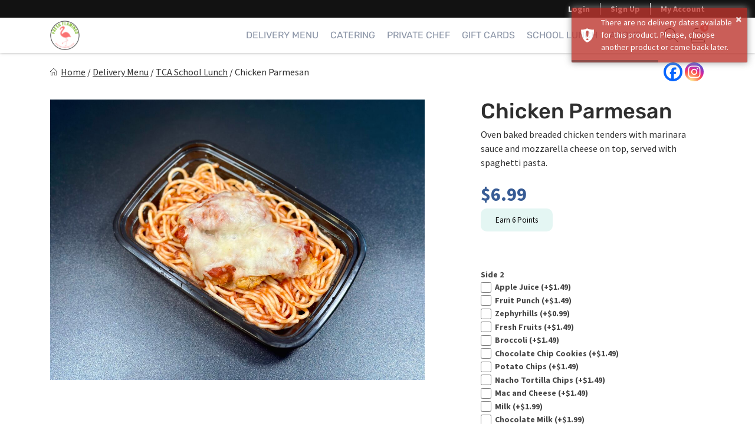

--- FILE ---
content_type: text/html; charset=UTF-8
request_url: https://freshflamingo.com/product/chicken-parmesan/
body_size: 41535
content:
<!doctype html><html lang="en-US"><head><meta charset="UTF-8"><meta name="viewport" content="width=device-width, initial-scale=1.0" /><link rel="profile" href="https://gmpg.org/xfn/11"> <script type="text/javascript">function theChampLoadEvent(e){var t=window.onload;if(typeof window.onload!="function"){window.onload=e}else{window.onload=function(){t();e()}}}</script> <script type="text/javascript">var theChampDefaultLang = 'en_US', theChampCloseIconPath = 'https://freshflamingo.com/wp-content/plugins/super-socializer/images/close.png';</script> <script>var theChampSiteUrl = 'https://freshflamingo.com', theChampVerified = 0, theChampEmailPopup = 0, heateorSsMoreSharePopupSearchText = 'Search';</script> <script>var theChampLoadingImgPath = 'https://freshflamingo.com/wp-content/plugins/super-socializer/images/ajax_loader.gif'; var theChampAjaxUrl = 'https://freshflamingo.com/wp-admin/admin-ajax.php'; var theChampRedirectionUrl = 'https://freshflamingo.com/product/chicken-parmesan/'; var theChampRegRedirectionUrl = 'https://freshflamingo.com/product/chicken-parmesan/';</script> <script>var theChampFBKey = '1117847628631568', theChampSameTabLogin = '0', theChampVerified = 0; var theChampAjaxUrl = 'https://freshflamingo.com/wp-admin/admin-ajax.php'; var theChampPopupTitle = ''; var theChampEmailPopup = 0; var theChampEmailAjaxUrl = 'https://freshflamingo.com/wp-admin/admin-ajax.php'; var theChampEmailPopupTitle = ''; var theChampEmailPopupErrorMsg = ''; var theChampEmailPopupUniqueId = ''; var theChampEmailPopupVerifyMessage = ''; var theChampSteamAuthUrl = ""; var theChampCurrentPageUrl = 'https%3A%2F%2Ffreshflamingo.com%2Fproduct%2Fchicken-parmesan%2F';  var heateorMSEnabled = 0, theChampTwitterAuthUrl = theChampSiteUrl + "?SuperSocializerAuth=Twitter&super_socializer_redirect_to=" + theChampCurrentPageUrl, theChampLineAuthUrl = theChampSiteUrl + "?SuperSocializerAuth=Line&super_socializer_redirect_to=" + theChampCurrentPageUrl, theChampLiveAuthUrl = theChampSiteUrl + "?SuperSocializerAuth=Live&super_socializer_redirect_to=" + theChampCurrentPageUrl, theChampFacebookAuthUrl = theChampSiteUrl + "?SuperSocializerAuth=Facebook&super_socializer_redirect_to=" + theChampCurrentPageUrl, theChampYahooAuthUrl = theChampSiteUrl + "?SuperSocializerAuth=Yahoo&super_socializer_redirect_to=" + theChampCurrentPageUrl, theChampGoogleAuthUrl = theChampSiteUrl + "?SuperSocializerAuth=Google&super_socializer_redirect_to=" + theChampCurrentPageUrl, theChampYoutubeAuthUrl = theChampSiteUrl + "?SuperSocializerAuth=Youtube&super_socializer_redirect_to=" + theChampCurrentPageUrl, theChampVkontakteAuthUrl = theChampSiteUrl + "?SuperSocializerAuth=Vkontakte&super_socializer_redirect_to=" + theChampCurrentPageUrl, theChampLinkedinAuthUrl = theChampSiteUrl + "?SuperSocializerAuth=Linkedin&super_socializer_redirect_to=" + theChampCurrentPageUrl, theChampInstagramAuthUrl = theChampSiteUrl + "?SuperSocializerAuth=Instagram&super_socializer_redirect_to=" + theChampCurrentPageUrl, theChampWordpressAuthUrl = theChampSiteUrl + "?SuperSocializerAuth=Wordpress&super_socializer_redirect_to=" + theChampCurrentPageUrl, theChampDribbbleAuthUrl = theChampSiteUrl + "?SuperSocializerAuth=Dribbble&super_socializer_redirect_to=" + theChampCurrentPageUrl, theChampGithubAuthUrl = theChampSiteUrl + "?SuperSocializerAuth=Github&super_socializer_redirect_to=" + theChampCurrentPageUrl, theChampSpotifyAuthUrl = theChampSiteUrl + "?SuperSocializerAuth=Spotify&super_socializer_redirect_to=" + theChampCurrentPageUrl, theChampKakaoAuthUrl = theChampSiteUrl + "?SuperSocializerAuth=Kakao&super_socializer_redirect_to=" + theChampCurrentPageUrl, theChampTwitchAuthUrl = theChampSiteUrl + "?SuperSocializerAuth=Twitch&super_socializer_redirect_to=" + theChampCurrentPageUrl, theChampRedditAuthUrl = theChampSiteUrl + "?SuperSocializerAuth=Reddit&super_socializer_redirect_to=" + theChampCurrentPageUrl, theChampDisqusAuthUrl = theChampSiteUrl + "?SuperSocializerAuth=Disqus&super_socializer_redirect_to=" + theChampCurrentPageUrl, theChampDropboxAuthUrl = theChampSiteUrl + "?SuperSocializerAuth=Dropbox&super_socializer_redirect_to=" + theChampCurrentPageUrl, theChampFoursquareAuthUrl = theChampSiteUrl + "?SuperSocializerAuth=Foursquare&super_socializer_redirect_to=" + theChampCurrentPageUrl, theChampAmazonAuthUrl = theChampSiteUrl + "?SuperSocializerAuth=Amazon&super_socializer_redirect_to=" + theChampCurrentPageUrl, theChampStackoverflowAuthUrl = theChampSiteUrl + "?SuperSocializerAuth=Stackoverflow&super_socializer_redirect_to=" + theChampCurrentPageUrl, theChampDiscordAuthUrl = theChampSiteUrl + "?SuperSocializerAuth=Discord&super_socializer_redirect_to=" + theChampCurrentPageUrl, theChampMailruAuthUrl = theChampSiteUrl + "?SuperSocializerAuth=Mailru&super_socializer_redirect_to=" + theChampCurrentPageUrl, theChampYandexAuthUrl = theChampSiteUrl + "?SuperSocializerAuth=Yandex&super_socializer_redirect_to=" + theChampCurrentPageUrl; theChampOdnoklassnikiAuthUrl = theChampSiteUrl + "?SuperSocializerAuth=Odnoklassniki&super_socializer_redirect_to=" + theChampCurrentPageUrl;</script> <script>var theChampSharingAjaxUrl = 'https://freshflamingo.com/wp-admin/admin-ajax.php', heateorSsFbMessengerAPI = 'https://www.facebook.com/dialog/send?app_id=1117847628631568&display=popup&link=%encoded_post_url%&redirect_uri=%encoded_post_url%',heateorSsWhatsappShareAPI = 'web', heateorSsUrlCountFetched = [], heateorSsSharesText = 'Shares', heateorSsShareText = 'Share', theChampPluginIconPath = 'https://freshflamingo.com/wp-content/plugins/super-socializer/images/logo.png', theChampSaveSharesLocally = 0, theChampHorizontalSharingCountEnable = 0, theChampVerticalSharingCountEnable = 0, theChampSharingOffset = -10, theChampCounterOffset = -10, theChampMobileStickySharingEnabled = 0, heateorSsCopyLinkMessage = "Link copied.";
		var heateorSsVerticalSharingShortUrl = "https://freshflamingo.com/product/chicken-parmesan/";</script> <style type="text/css">.the_champ_button_instagram span.the_champ_svg,a.the_champ_instagram span.the_champ_svg{background:radial-gradient(circle at 30% 107%,#fdf497 0,#fdf497 5%,#fd5949 45%,#d6249f 60%,#285aeb 90%)}
					.the_champ_horizontal_sharing .the_champ_svg,.heateor_ss_standard_follow_icons_container .the_champ_svg{
					color: #fff;
				border-width: 0px;
		border-style: solid;
		border-color: transparent;
	}
		.the_champ_horizontal_sharing .theChampTCBackground{
		color:#666;
	}
		.the_champ_horizontal_sharing span.the_champ_svg:hover,.heateor_ss_standard_follow_icons_container span.the_champ_svg:hover{
				border-color: transparent;
	}
		.the_champ_vertical_sharing span.the_champ_svg,.heateor_ss_floating_follow_icons_container span.the_champ_svg{
					color: #fff;
				border-width: 0px;
		border-style: solid;
		border-color: transparent;
	}
		.the_champ_vertical_sharing .theChampTCBackground{
		color:#666;
	}
		.the_champ_vertical_sharing span.the_champ_svg:hover,.heateor_ss_floating_follow_icons_container span.the_champ_svg:hover{
						border-color: transparent;
		}
	@media screen and (max-width:783px){.the_champ_vertical_sharing{display:none!important}}</style><meta name='robots' content='index, follow, max-image-preview:large, max-snippet:-1, max-video-preview:-1' /><style>img:is([sizes="auto" i], [sizes^="auto," i]) { contain-intrinsic-size: 3000px 1500px }</style><title>Chicken Parmesan - Fresh Flamingo</title><link rel="canonical" href="https://freshflamingo.com/product/chicken-parmesan/" /><meta property="og:locale" content="en_US" /><meta property="og:type" content="article" /><meta property="og:title" content="Chicken Parmesan - Fresh Flamingo" /><meta property="og:description" content="Oven baked breaded chicken tenders with marinara sauce and mozzarella cheese on top, served with spaghetti pasta." /><meta property="og:url" content="https://freshflamingo.com/product/chicken-parmesan/" /><meta property="og:site_name" content="Fresh Flamingo" /><meta property="article:publisher" content="https://www.facebook.com/eatfreshflamingo" /><meta property="article:modified_time" content="2025-02-20T17:45:34+00:00" /><meta property="og:image" content="https://freshflamingo.com/wp-content/uploads/2023/02/IMG_5455-scaled.jpg" /><meta property="og:image:width" content="2560" /><meta property="og:image:height" content="1920" /><meta property="og:image:type" content="image/jpeg" /><meta name="twitter:card" content="summary_large_image" /> <script type="application/ld+json" class="yoast-schema-graph">{"@context":"https://schema.org","@graph":[{"@type":"WebPage","@id":"https://freshflamingo.com/product/chicken-parmesan/","url":"https://freshflamingo.com/product/chicken-parmesan/","name":"Chicken Parmesan - Fresh Flamingo","isPartOf":{"@id":"https://freshflamingo.com/#website"},"primaryImageOfPage":{"@id":"https://freshflamingo.com/product/chicken-parmesan/#primaryimage"},"image":{"@id":"https://freshflamingo.com/product/chicken-parmesan/#primaryimage"},"thumbnailUrl":"https://freshflamingo.com/wp-content/uploads/2023/02/IMG_5455-scaled.jpg","datePublished":"2022-02-03T01:52:06+00:00","dateModified":"2025-02-20T17:45:34+00:00","breadcrumb":{"@id":"https://freshflamingo.com/product/chicken-parmesan/#breadcrumb"},"inLanguage":"en-US","potentialAction":[{"@type":"ReadAction","target":["https://freshflamingo.com/product/chicken-parmesan/"]}]},{"@type":"ImageObject","inLanguage":"en-US","@id":"https://freshflamingo.com/product/chicken-parmesan/#primaryimage","url":"https://freshflamingo.com/wp-content/uploads/2023/02/IMG_5455-scaled.jpg","contentUrl":"https://freshflamingo.com/wp-content/uploads/2023/02/IMG_5455-scaled.jpg","width":2560,"height":1920},{"@type":"BreadcrumbList","@id":"https://freshflamingo.com/product/chicken-parmesan/#breadcrumb","itemListElement":[{"@type":"ListItem","position":1,"name":"Home","item":"https://freshflamingo.com/"},{"@type":"ListItem","position":2,"name":"Delivery Menu","item":"https://freshflamingo.com/menu/"},{"@type":"ListItem","position":3,"name":"TCA School Lunch","item":"https://freshflamingo.com/product-category/tca-lunch/"},{"@type":"ListItem","position":4,"name":"Chicken Parmesan"}]},{"@type":"WebSite","@id":"https://freshflamingo.com/#website","url":"https://freshflamingo.com/","name":"Fresh Flamingo","description":"Healthy on the Go!","publisher":{"@id":"https://freshflamingo.com/#organization"},"potentialAction":[{"@type":"SearchAction","target":{"@type":"EntryPoint","urlTemplate":"https://freshflamingo.com/?s={search_term_string}"},"query-input":{"@type":"PropertyValueSpecification","valueRequired":true,"valueName":"search_term_string"}}],"inLanguage":"en-US"},{"@type":"Organization","@id":"https://freshflamingo.com/#organization","name":"Fresh Flamingo","url":"https://freshflamingo.com/","logo":{"@type":"ImageObject","inLanguage":"en-US","@id":"https://freshflamingo.com/#/schema/logo/image/","url":"https://freshflamingo.com/wp-content/uploads/2020/07/freshflamingo_comparison_table_51x51.png","contentUrl":"https://freshflamingo.com/wp-content/uploads/2020/07/freshflamingo_comparison_table_51x51.png","width":51,"height":51,"caption":"Fresh Flamingo"},"image":{"@id":"https://freshflamingo.com/#/schema/logo/image/"},"sameAs":["https://www.facebook.com/eatfreshflamingo","https://www.instagram.com/eatfreshflamingo/"]}]}</script> <link rel='dns-prefetch' href='//cdn.jsdelivr.net' /><style id='wp-block-library-theme-inline-css'>.wp-block-audio :where(figcaption){color:#555;font-size:13px;text-align:center}.is-dark-theme .wp-block-audio :where(figcaption){color:#ffffffa6}.wp-block-audio{margin:0 0 1em}.wp-block-code{border:1px solid #ccc;border-radius:4px;font-family:Menlo,Consolas,monaco,monospace;padding:.8em 1em}.wp-block-embed :where(figcaption){color:#555;font-size:13px;text-align:center}.is-dark-theme .wp-block-embed :where(figcaption){color:#ffffffa6}.wp-block-embed{margin:0 0 1em}.blocks-gallery-caption{color:#555;font-size:13px;text-align:center}.is-dark-theme .blocks-gallery-caption{color:#ffffffa6}:root :where(.wp-block-image figcaption){color:#555;font-size:13px;text-align:center}.is-dark-theme :root :where(.wp-block-image figcaption){color:#ffffffa6}.wp-block-image{margin:0 0 1em}.wp-block-pullquote{border-bottom:4px solid;border-top:4px solid;color:currentColor;margin-bottom:1.75em}.wp-block-pullquote cite,.wp-block-pullquote footer,.wp-block-pullquote__citation{color:currentColor;font-size:.8125em;font-style:normal;text-transform:uppercase}.wp-block-quote{border-left:.25em solid;margin:0 0 1.75em;padding-left:1em}.wp-block-quote cite,.wp-block-quote footer{color:currentColor;font-size:.8125em;font-style:normal;position:relative}.wp-block-quote:where(.has-text-align-right){border-left:none;border-right:.25em solid;padding-left:0;padding-right:1em}.wp-block-quote:where(.has-text-align-center){border:none;padding-left:0}.wp-block-quote.is-large,.wp-block-quote.is-style-large,.wp-block-quote:where(.is-style-plain){border:none}.wp-block-search .wp-block-search__label{font-weight:700}.wp-block-search__button{border:1px solid #ccc;padding:.375em .625em}:where(.wp-block-group.has-background){padding:1.25em 2.375em}.wp-block-separator.has-css-opacity{opacity:.4}.wp-block-separator{border:none;border-bottom:2px solid;margin-left:auto;margin-right:auto}.wp-block-separator.has-alpha-channel-opacity{opacity:1}.wp-block-separator:not(.is-style-wide):not(.is-style-dots){width:100px}.wp-block-separator.has-background:not(.is-style-dots){border-bottom:none;height:1px}.wp-block-separator.has-background:not(.is-style-wide):not(.is-style-dots){height:2px}.wp-block-table{margin:0 0 1em}.wp-block-table td,.wp-block-table th{word-break:normal}.wp-block-table :where(figcaption){color:#555;font-size:13px;text-align:center}.is-dark-theme .wp-block-table :where(figcaption){color:#ffffffa6}.wp-block-video :where(figcaption){color:#555;font-size:13px;text-align:center}.is-dark-theme .wp-block-video :where(figcaption){color:#ffffffa6}.wp-block-video{margin:0 0 1em}:root :where(.wp-block-template-part.has-background){margin-bottom:0;margin-top:0;padding:1.25em 2.375em}</style><style id='classic-theme-styles-inline-css'>/*! This file is auto-generated */
.wp-block-button__link{color:#fff;background-color:#32373c;border-radius:9999px;box-shadow:none;text-decoration:none;padding:calc(.667em + 2px) calc(1.333em + 2px);font-size:1.125em}.wp-block-file__button{background:#32373c;color:#fff;text-decoration:none}</style><link rel='stylesheet' id='wp-components-css' href='https://freshflamingo.com/wp-includes/css/dist/components/style.min.css?ver=6.8.3' media='all' /><link rel='stylesheet' id='wp-preferences-css' href='https://freshflamingo.com/wp-includes/css/dist/preferences/style.min.css?ver=6.8.3' media='all' /><link rel='stylesheet' id='wp-block-editor-css' href='https://freshflamingo.com/wp-includes/css/dist/block-editor/style.min.css?ver=6.8.3' media='all' /><link rel='stylesheet' id='popup-maker-block-library-style-css' href='https://freshflamingo.com/wp-content/plugins/popup-maker/dist/packages/block-library-style.css?ver=dbea705cfafe089d65f1' media='all' /><style id='global-styles-inline-css'>:root{--wp--preset--aspect-ratio--square: 1;--wp--preset--aspect-ratio--4-3: 4/3;--wp--preset--aspect-ratio--3-4: 3/4;--wp--preset--aspect-ratio--3-2: 3/2;--wp--preset--aspect-ratio--2-3: 2/3;--wp--preset--aspect-ratio--16-9: 16/9;--wp--preset--aspect-ratio--9-16: 9/16;--wp--preset--color--black: #000000;--wp--preset--color--cyan-bluish-gray: #abb8c3;--wp--preset--color--white: #ffffff;--wp--preset--color--pale-pink: #f78da7;--wp--preset--color--vivid-red: #cf2e2e;--wp--preset--color--luminous-vivid-orange: #ff6900;--wp--preset--color--luminous-vivid-amber: #fcb900;--wp--preset--color--light-green-cyan: #7bdcb5;--wp--preset--color--vivid-green-cyan: #00d084;--wp--preset--color--pale-cyan-blue: #8ed1fc;--wp--preset--color--vivid-cyan-blue: #0693e3;--wp--preset--color--vivid-purple: #9b51e0;--wp--preset--gradient--vivid-cyan-blue-to-vivid-purple: linear-gradient(135deg,rgba(6,147,227,1) 0%,rgb(155,81,224) 100%);--wp--preset--gradient--light-green-cyan-to-vivid-green-cyan: linear-gradient(135deg,rgb(122,220,180) 0%,rgb(0,208,130) 100%);--wp--preset--gradient--luminous-vivid-amber-to-luminous-vivid-orange: linear-gradient(135deg,rgba(252,185,0,1) 0%,rgba(255,105,0,1) 100%);--wp--preset--gradient--luminous-vivid-orange-to-vivid-red: linear-gradient(135deg,rgba(255,105,0,1) 0%,rgb(207,46,46) 100%);--wp--preset--gradient--very-light-gray-to-cyan-bluish-gray: linear-gradient(135deg,rgb(238,238,238) 0%,rgb(169,184,195) 100%);--wp--preset--gradient--cool-to-warm-spectrum: linear-gradient(135deg,rgb(74,234,220) 0%,rgb(151,120,209) 20%,rgb(207,42,186) 40%,rgb(238,44,130) 60%,rgb(251,105,98) 80%,rgb(254,248,76) 100%);--wp--preset--gradient--blush-light-purple: linear-gradient(135deg,rgb(255,206,236) 0%,rgb(152,150,240) 100%);--wp--preset--gradient--blush-bordeaux: linear-gradient(135deg,rgb(254,205,165) 0%,rgb(254,45,45) 50%,rgb(107,0,62) 100%);--wp--preset--gradient--luminous-dusk: linear-gradient(135deg,rgb(255,203,112) 0%,rgb(199,81,192) 50%,rgb(65,88,208) 100%);--wp--preset--gradient--pale-ocean: linear-gradient(135deg,rgb(255,245,203) 0%,rgb(182,227,212) 50%,rgb(51,167,181) 100%);--wp--preset--gradient--electric-grass: linear-gradient(135deg,rgb(202,248,128) 0%,rgb(113,206,126) 100%);--wp--preset--gradient--midnight: linear-gradient(135deg,rgb(2,3,129) 0%,rgb(40,116,252) 100%);--wp--preset--font-size--small: 13px;--wp--preset--font-size--medium: 20px;--wp--preset--font-size--large: 36px;--wp--preset--font-size--x-large: 42px;--wp--preset--spacing--20: 0.44rem;--wp--preset--spacing--30: 0.67rem;--wp--preset--spacing--40: 1rem;--wp--preset--spacing--50: 1.5rem;--wp--preset--spacing--60: 2.25rem;--wp--preset--spacing--70: 3.38rem;--wp--preset--spacing--80: 5.06rem;--wp--preset--shadow--natural: 6px 6px 9px rgba(0, 0, 0, 0.2);--wp--preset--shadow--deep: 12px 12px 50px rgba(0, 0, 0, 0.4);--wp--preset--shadow--sharp: 6px 6px 0px rgba(0, 0, 0, 0.2);--wp--preset--shadow--outlined: 6px 6px 0px -3px rgba(255, 255, 255, 1), 6px 6px rgba(0, 0, 0, 1);--wp--preset--shadow--crisp: 6px 6px 0px rgba(0, 0, 0, 1);}:where(.is-layout-flex){gap: 0.5em;}:where(.is-layout-grid){gap: 0.5em;}body .is-layout-flex{display: flex;}.is-layout-flex{flex-wrap: wrap;align-items: center;}.is-layout-flex > :is(*, div){margin: 0;}body .is-layout-grid{display: grid;}.is-layout-grid > :is(*, div){margin: 0;}:where(.wp-block-columns.is-layout-flex){gap: 2em;}:where(.wp-block-columns.is-layout-grid){gap: 2em;}:where(.wp-block-post-template.is-layout-flex){gap: 1.25em;}:where(.wp-block-post-template.is-layout-grid){gap: 1.25em;}.has-black-color{color: var(--wp--preset--color--black) !important;}.has-cyan-bluish-gray-color{color: var(--wp--preset--color--cyan-bluish-gray) !important;}.has-white-color{color: var(--wp--preset--color--white) !important;}.has-pale-pink-color{color: var(--wp--preset--color--pale-pink) !important;}.has-vivid-red-color{color: var(--wp--preset--color--vivid-red) !important;}.has-luminous-vivid-orange-color{color: var(--wp--preset--color--luminous-vivid-orange) !important;}.has-luminous-vivid-amber-color{color: var(--wp--preset--color--luminous-vivid-amber) !important;}.has-light-green-cyan-color{color: var(--wp--preset--color--light-green-cyan) !important;}.has-vivid-green-cyan-color{color: var(--wp--preset--color--vivid-green-cyan) !important;}.has-pale-cyan-blue-color{color: var(--wp--preset--color--pale-cyan-blue) !important;}.has-vivid-cyan-blue-color{color: var(--wp--preset--color--vivid-cyan-blue) !important;}.has-vivid-purple-color{color: var(--wp--preset--color--vivid-purple) !important;}.has-black-background-color{background-color: var(--wp--preset--color--black) !important;}.has-cyan-bluish-gray-background-color{background-color: var(--wp--preset--color--cyan-bluish-gray) !important;}.has-white-background-color{background-color: var(--wp--preset--color--white) !important;}.has-pale-pink-background-color{background-color: var(--wp--preset--color--pale-pink) !important;}.has-vivid-red-background-color{background-color: var(--wp--preset--color--vivid-red) !important;}.has-luminous-vivid-orange-background-color{background-color: var(--wp--preset--color--luminous-vivid-orange) !important;}.has-luminous-vivid-amber-background-color{background-color: var(--wp--preset--color--luminous-vivid-amber) !important;}.has-light-green-cyan-background-color{background-color: var(--wp--preset--color--light-green-cyan) !important;}.has-vivid-green-cyan-background-color{background-color: var(--wp--preset--color--vivid-green-cyan) !important;}.has-pale-cyan-blue-background-color{background-color: var(--wp--preset--color--pale-cyan-blue) !important;}.has-vivid-cyan-blue-background-color{background-color: var(--wp--preset--color--vivid-cyan-blue) !important;}.has-vivid-purple-background-color{background-color: var(--wp--preset--color--vivid-purple) !important;}.has-black-border-color{border-color: var(--wp--preset--color--black) !important;}.has-cyan-bluish-gray-border-color{border-color: var(--wp--preset--color--cyan-bluish-gray) !important;}.has-white-border-color{border-color: var(--wp--preset--color--white) !important;}.has-pale-pink-border-color{border-color: var(--wp--preset--color--pale-pink) !important;}.has-vivid-red-border-color{border-color: var(--wp--preset--color--vivid-red) !important;}.has-luminous-vivid-orange-border-color{border-color: var(--wp--preset--color--luminous-vivid-orange) !important;}.has-luminous-vivid-amber-border-color{border-color: var(--wp--preset--color--luminous-vivid-amber) !important;}.has-light-green-cyan-border-color{border-color: var(--wp--preset--color--light-green-cyan) !important;}.has-vivid-green-cyan-border-color{border-color: var(--wp--preset--color--vivid-green-cyan) !important;}.has-pale-cyan-blue-border-color{border-color: var(--wp--preset--color--pale-cyan-blue) !important;}.has-vivid-cyan-blue-border-color{border-color: var(--wp--preset--color--vivid-cyan-blue) !important;}.has-vivid-purple-border-color{border-color: var(--wp--preset--color--vivid-purple) !important;}.has-vivid-cyan-blue-to-vivid-purple-gradient-background{background: var(--wp--preset--gradient--vivid-cyan-blue-to-vivid-purple) !important;}.has-light-green-cyan-to-vivid-green-cyan-gradient-background{background: var(--wp--preset--gradient--light-green-cyan-to-vivid-green-cyan) !important;}.has-luminous-vivid-amber-to-luminous-vivid-orange-gradient-background{background: var(--wp--preset--gradient--luminous-vivid-amber-to-luminous-vivid-orange) !important;}.has-luminous-vivid-orange-to-vivid-red-gradient-background{background: var(--wp--preset--gradient--luminous-vivid-orange-to-vivid-red) !important;}.has-very-light-gray-to-cyan-bluish-gray-gradient-background{background: var(--wp--preset--gradient--very-light-gray-to-cyan-bluish-gray) !important;}.has-cool-to-warm-spectrum-gradient-background{background: var(--wp--preset--gradient--cool-to-warm-spectrum) !important;}.has-blush-light-purple-gradient-background{background: var(--wp--preset--gradient--blush-light-purple) !important;}.has-blush-bordeaux-gradient-background{background: var(--wp--preset--gradient--blush-bordeaux) !important;}.has-luminous-dusk-gradient-background{background: var(--wp--preset--gradient--luminous-dusk) !important;}.has-pale-ocean-gradient-background{background: var(--wp--preset--gradient--pale-ocean) !important;}.has-electric-grass-gradient-background{background: var(--wp--preset--gradient--electric-grass) !important;}.has-midnight-gradient-background{background: var(--wp--preset--gradient--midnight) !important;}.has-small-font-size{font-size: var(--wp--preset--font-size--small) !important;}.has-medium-font-size{font-size: var(--wp--preset--font-size--medium) !important;}.has-large-font-size{font-size: var(--wp--preset--font-size--large) !important;}.has-x-large-font-size{font-size: var(--wp--preset--font-size--x-large) !important;}
:where(.wp-block-post-template.is-layout-flex){gap: 1.25em;}:where(.wp-block-post-template.is-layout-grid){gap: 1.25em;}
:where(.wp-block-columns.is-layout-flex){gap: 2em;}:where(.wp-block-columns.is-layout-grid){gap: 2em;}
:root :where(.wp-block-pullquote){font-size: 1.5em;line-height: 1.6;}</style><link rel='stylesheet' id='walwpf-datepicker-css-css' href='https://freshflamingo.com/wp-content/plugins/date-time-picker-for-wpforms/assets/css/jquery.datetimepicker.min.css?ver=1.0.0' media='all' /><link rel='stylesheet' id='hmp-replacements-css' href='https://freshflamingo.com/wp-content/plugins/hmp-replacements/public/css/hmp-replacements-public.css?ver=1.2.5' media='all' /><link rel='stylesheet' id='wc-autoship-authorize-net-payments-css' href='https://freshflamingo.com/wp-content/plugins/woocommerce-autoship-authorize-net-payments/css/styles.css?ver=6.8.3' media='all' /><link rel='stylesheet' id='pickaday-css' href='https://freshflamingo.com/wp-content/plugins/woocommerce-autoship/styles/pickaday.css?ver=4.1.18' media='all' /><link rel='stylesheet' id='wc-autoship-css' href='https://freshflamingo.com/wp-content/cache/asset-cleanup/one/css/item/woocommerce-autoship__styles__style-css-v39559d51e1952fd8638a63b3929a99a32c259b2f.css' media='all' /><link rel='stylesheet' id='photoswipe-css' href='https://freshflamingo.com/wp-content/plugins/woocommerce/assets/css/photoswipe/photoswipe.min.css?ver=8.9.4' media='all' /><link rel='stylesheet' id='photoswipe-default-skin-css' href='https://freshflamingo.com/wp-content/plugins/woocommerce/assets/css/photoswipe/default-skin/default-skin.min.css?ver=8.9.4' media='all' /><link rel='stylesheet' id='woocommerce-layout-css' href='https://freshflamingo.com/wp-content/plugins/woocommerce/assets/css/woocommerce-layout.css?ver=8.9.4' media='all' /><link rel='stylesheet' id='woocommerce-smallscreen-css' href='https://freshflamingo.com/wp-content/plugins/woocommerce/assets/css/woocommerce-smallscreen.css?ver=8.9.4' media='only screen and (max-width: 768px)' /><link rel='stylesheet' id='woocommerce-general-css' href='https://freshflamingo.com/wp-content/cache/asset-cleanup/one/css/item/woocommerce__assets__css__woocommerce-css-vebd6ac2886c3f7893aa228f1c87ded3affbc9c82.css' media='all' /><style id='woocommerce-inline-inline-css'>.woocommerce form .form-row .required { visibility: visible; }</style><link rel='stylesheet' id='gens-raf-css' href='https://freshflamingo.com/wp-content/cache/asset-cleanup/one/css/item/wpgens-refer-a-friend-premium__assets__css__gens-raf-css-v9d5edb1bfb38b59c1afe5fd0cd79ef958cdbdcb1.css' media='all' /><link rel='stylesheet' id='wt-import-export-for-woo-css' href='https://freshflamingo.com/wp-content/plugins/wt-import-export-for-woo/public/css/wt-import-export-for-woo-public.css?ver=1.0.8' media='all' /><link rel='stylesheet' id='wc-composite-css-css' href='https://freshflamingo.com/wp-content/cache/asset-cleanup/one/css/item/woocommerce-composite-products__assets__css__frontend__woocommerce-css-v7939f7ee138f0dddd4778f0ad7c8738d4ed2720f.css' media='all' /><link rel='stylesheet' id='parent-style-css' href='https://freshflamingo.com/wp-content/themes/eat-clean-chicago/style.css?ver=6.8.3' media='all' /><link rel='stylesheet' id='eat-clean-chicago-style-css' href='https://freshflamingo.com/wp-content/themes/eat-clean-chicago-child/style.css?ver=6.8.3' media='all' /><style id='eat-clean-chicago-style-inline-css'>html{box-sizing:border-box;line-height:1.15;font-family:sans-serif;-webkit-text-size-adjust:100%;-webkit-tap-highlight-color:rgba(0, 0, 0, 0)}*,*::before,*::after{box-sizing:border-box}body{margin:0;font-family:-apple-system, BlinkMacSystemFont, "Segoe UI", Roboto, "Helvetica Neue", Arial, "Noto Sans", "Liberation Sans", sans-serif, "Apple Color Emoji", "Segoe UI Emoji", "Segoe UI Symbol", "Noto Color Emoji";font-size:1rem;font-weight:400;line-height:1.5;color:#212529;text-align:left;background-color:#fff}ul,ol,p{margin-top:1em;margin-bottom:1em}ul:first-child,ol:first-child,p:first-child{margin-top:0}ul:last-child,ol:last-child,p:last-child{margin-bottom:0}ol,ul{margin-left:1em}ul,ol{padding-left:30px}ul ul,ul ol,ol ul,ol ol{margin-top:0.25rem;margin-bottom:0}ul li:not(:last-child),ol li:not(:last-child){margin-bottom:0.5rem}a{background-color:transparent;color:#303030;transition:color 0.15s ease-in-out}a:visited{color:#303030}a:focus{outline:thin dotted}a:hover,a:active{outline:0}a:hover,a:focus,a:visited:hover,a:visited:focus{color:#f97272}big{line-height:1.4;font-size:20px}small{font-size:80%}b,strong{font-weight:bolder}figure{margin:1em 0}img{max-width:100%;height:auto;border-style:none}button,input,optgroup,select,textarea{font-family:inherit;font-size:100%;line-height:1.15;margin:0}button,input{overflow:visible}button,select{text-transform:none}button,[type="button"],[type="reset"],[type="submit"],.btn{-webkit-appearance:none;cursor:pointer}button::-moz-focus-inner,[type="button"]::-moz-focus-inner,[type="reset"]::-moz-focus-inner,[type="submit"]::-moz-focus-inner{border-style:none;padding:0}button:-moz-focusring,[type="button"]:-moz-focusring,[type="reset"]:-moz-focusring,[type="submit"]:-moz-focusring{outline:1px dotted ButtonText}textarea{overflow:auto}@media screen and (prefers-reduced-motion:reduce){a{transition:none}}h1,.h1,h2,.h2,h3,.h3,h4,.h4,h5,.h5,h6,.h6{clear:both}h1 a:not(:hover):not(:focus),.h1 a:not(:hover):not(:focus),h2 a:not(:hover):not(:focus),.h2 a:not(:hover):not(:focus),h3 a:not(:hover):not(:focus),.h3 a:not(:hover):not(:focus),h4 a:not(:hover):not(:focus),.h4 a:not(:hover):not(:focus),h5 a:not(:hover):not(:focus),.h5 a:not(:hover):not(:focus),h6 a:not(:hover):not(:focus),.h6 a:not(:hover):not(:focus){text-decoration:none;color:inherit}h1:first-child,h2:first-child,h3:first-child,h4:first-child,h5:first-child,h6:first-child{margin-top:0}h1:last-child,h2:last-child,h3:last-child,h4:last-child,h5:last-child,h6:last-child{margin-bottom:0}h1:not(.no-limit)+*,h2:not(.no-limit)+*,h3:not(.no-limit)+*,h4:not(.no-limit)+*,h5:not(.no-limit)+*,h6:not(.no-limit)+*{margin-top:0 !important}h1.h2-md,.h1.h2-md,h2.h2-md,.h2.h2-md{line-height:1.11;font-size:36px}h1,.h1{margin-top:1em;margin-bottom:0.75em;line-height:1.08;font-family:"Rubik", sans-serif;font-weight:500;font-size:32px;color:#2e2e2e}h2,.h2{margin-top:1em;margin-bottom:0.75em;line-height:1.08;font-family:"Rubik", sans-serif;font-weight:500;font-size:32px;color:#2e2e2e}h3,.h3{margin-top:1em;margin-bottom:0.75em;line-height:1.2;font-family:"Rubik", sans-serif;font-weight:500;font-size:26px;color:#2e2e2e}.h3--sm{font-size:24px}.h3--xs{font-size:20px}h4,.h4{margin-top:1em;margin-bottom:0.75em;line-height:1.2;font-family:"Rubik", sans-serif;font-weight:bold;font-size:20px;color:#2e2e2e}h5,.h5{margin-top:1em;margin-bottom:0.75em;line-height:1.2;font-family:"Rubik", sans-serif;font-weight:bold;font-size:18px;color:#2e2e2e}h6,.h6{margin-top:1em;margin-bottom:0.75em;line-height:1.2;font-family:"Rubik", sans-serif;font-weight:bold;font-size:14px;color:#2e2e2e}@media (min-width:576px){h1,.h1{font-size:36px}h2,.h2{font-size:36px}h3,.h3{font-size:28px}h4,.h4{font-size:20px}h5,.h5{font-size:18px}h6,.h6{font-size:14px}}@media (min-width:768px){h1,.h1{font-size:40px}h2,.h2{font-size:40px}h3,.h3{font-size:30px}h4,.h4{font-size:22px}h5,.h5{font-size:18px}h6,.h6{font-size:14px}}@media (min-width:992px){h1,.h1{font-size:44px}h2,.h2{font-size:44px}h3,.h3{font-size:33px}h4,.h4{font-size:22px}h5,.h5{font-size:18px}h6,.h6{font-size:14px}}@media (min-width:1200px){h1,.h1{font-size:48px}h2,.h2{font-size:48px}h3,.h3{font-size:36px}h4,.h4{font-size:24px}h5,.h5{font-size:18px}h6,.h6{font-size:14px}}body{background-color:#ffffff;line-height:1.5;font-family:"Source Sans Pro", sans-serif;font-size:16px;color:#303030}:focus{outline:thin dotted #f97272}#page{width:100%;min-height:100vh;overflow:hidden;display:flex;flex-direction:column;position:relative}body.admin-bar #page{min-height:calc(100vh - 32px);top:32px}@media (max-width:782px){body.admin-bar #page{min-height:calc(100vh - 46px);top:46px}}.site-content,.content-area{width:100%;display:flex;flex:1 1 auto}.site-content{position:relative;z-index:5;background-color:#ffffff}.content-area{flex-direction:column;align-items:center;padding-top:40px;padding-bottom:40px}.content-area>.page-header{width:100%;flex-shrink:0}.content-area>.container{margin-right:0;margin-left:0}.site-main{width:100%;flex:1 1 auto}.site-main>.section:first-child:not(.section--fixed):not(.section--boxed){padding-top:0}.site-main>.section:last-child:not(.section--fixed):not(.section--boxed){padding-bottom:0}.page-header{text-align:center;margin-bottom:30px}.page-header .page-title{font-weight:normal}.page-subtitle{margin-top:16px;margin-bottom:0;font-family:"Rubik", sans-serif;font-weight:bold;font-size:20px;color:#303030}.section{width:100%;position:relative;z-index:5;padding-top:30px;padding-bottom:30px}.section--text__large{font-size:20px}.section.section--no,.section.section--no-top{padding-top:0}.section.section--no,.section.section--no-bot{padding-bottom:0}.section.section--xs,.section.section--xs-top{padding-top:20px}.section.section--xs,.section.section--xs-bot{padding-bottom:20px}.section.section--sm,.section.section--sm-top{padding-top:30px}.section.section--sm,.section.section--sm-bot{padding-bottom:30px}.section.section--lg,.section.section--lg-top{padding-top:40px}.section.section--lg,.section.section--lg-bot{padding-bottom:40px}.section.section--xl,.section.section--xl-top{padding-top:50px}.section.section--xl,.section.section--xl-bot{padding-bottom:50px}.section--fixed{z-index:8;margin-top:30px;margin-bottom:30px}.section--fixed:first-child{margin-top:-40px}.section--fixed:last-child{margin-bottom:-40px}.section--fixed+.section--fixed{margin-top:-30px}.section__title{margin-bottom:30px;text-align:center}.section__title h1,.section__title h2,.section__title h3{font-weight:normal}.section__title--lg{margin-bottom:40px}.section__title--custom h1,.section__title--custom h2{text-transform:uppercase;line-height:1.14;font-weight:bold;font-size:14px}.section__title+.section__subtitle{margin-top:-10px}.section__subtitle{margin-bottom:30px;font-family:"Rubik", sans-serif;font-weight:bold;font-size:16px;color:#303030}.section__subtitle:last-child{margin-bottom:0}.container,.container-fluid,.container-lg,.container-md,.container-sm,.container-xl{width:100%;padding-right:15px;padding-left:15px;margin-right:auto;margin-left:auto}.container-fluid{max-width:100% !important}.container .container{padding-right:0;padding-left:0}.nav{display:flex;flex-wrap:wrap;padding-left:0;margin-bottom:0;list-style:none}.sr-only{position:absolute;width:1px;height:1px;padding:0;margin:-1px;overflow:hidden;clip:rect(0, 0, 0, 0);white-space:nowrap;border:0}.d-none{display:none}.modal{display:none}body.page .site-main>section:not(.section-hero):not(.section-hero-sm):not(.section-hero-slider),body.woocommerce-page #woocommerce-content,body.woocommerce-page .site-main>.page,.hmp-preload,.hmp-custom-preload{visibility:hidden}.autoship-banner{display:none}@media (min-width:576px){.container,.container-sm{max-width:540px}}@media (min-width:768px){.content-area{padding-top:50px;padding-bottom:50px}.page-header{margin-bottom:35px}.page-subtitle{font-size:22px}.section{padding-top:35px;padding-bottom:35px}.section--text__large{font-size:24px}.section.section--lg,.section.section--lg-top{padding-top:50px}.section.section--lg,.section.section--lg-bot{padding-bottom:50px}.section.section--xl,.section.section--xl-top{padding-top:65px}.section.section--xl,.section.section--xl-bot{padding-bottom:65px}.section--fixed{margin-top:35px;margin-bottom:35px}.section--fixed:first-child{margin-top:-50px}.section--fixed:last-child{margin-bottom:-50px}.section--fixed+.section--fixed{margin-top:-35px}.section__title{margin-bottom:35px}.section__title--lg{margin-bottom:50px}.section__title+.section__subtitle{margin-top:-15px}.section__subtitle{margin-bottom:35px;font-size:17px}.container,.container-md,.container-sm{max-width:720px}}@media (min-width:992px){.container,.container-lg,.container-md,.container-sm{max-width:960px}.container.container-sm{max-width:760px}.container.container-xmd{max-width:820px}.container.container-md{max-width:950px}}@media (min-width:1200px){.content-area{padding-top:60px;padding-bottom:60px}.page-header{margin-bottom:40px}.page-subtitle{font-size:24px}.section{padding-top:40px;padding-bottom:40px}.section--text__large{line-height:1.43;font-size:28px}.section.section--lg,.section.section--lg-top{padding-top:60px}.section.section--lg,.section.section--lg-bot{padding-bottom:60px}.section.section--xl,.section.section--xl-top{padding-top:80px}.section.section--xl,.section.section--xl-bot{padding-bottom:80px}.section--fixed{margin-top:40px;margin-bottom:40px}.section--fixed:first-child{margin-top:-60px}.section--fixed:last-child{margin-bottom:-60px}.section--fixed+.section--fixed{margin-top:-40px}.section__title{margin-bottom:40px}.section__title--lg{margin-bottom:60px}.section__title+.section__subtitle{margin-top:-10px}.section__subtitle{margin-bottom:40px;font-size:18px}.container,.container-lg,.container-md,.container-sm,.container-xl{max-width:1140px}}@media (min-width:1440px){.container.container--xlg{max-width:1440px}}.btn-holder{margin-top:30px;text-align:center}.btn-holder-lg{margin-top:40px;text-align:center}button,input[type=button],input[type=submit],input[type=image],.btn{user-select:none;cursor:pointer}button:focus,input[type=button]:focus,input[type=submit]:focus,input[type=image]:focus,.btn:focus{outline:thin dotted #f97272}.btn{max-width:100%;min-height:48px;display:inline-block;padding:14px 15px 12px 15px;box-shadow:none !important;border:1px solid transparent;border-radius:4px;background-color:transparent;white-space:normal;text-decoration:none !important;text-transform:uppercase;text-align:center;vertical-align:middle;line-height:20px;letter-spacing:normal;font-family:"Oxygen", sans-serif;font-weight:bold;font-size:14px;transition:color 0.15s ease-in-out, background-color 0.15s ease-in-out, border-color 0.15s ease-in-out, box-shadow 0.15s ease-in-out, text-shadow 0.15s ease-in-out;-webkit-user-select:none;-moz-user-select:none;-ms-user-select:none;user-select:none}@media (max-width:414px){.btn-holder .btn,.btn-holder-lg .btn,.form-button .btn{width:100% !important}}@media (min-width:768px){.btn-holder{margin-top:35px}.btn-holder-lg{margin-top:50px}}@media (min-width:1200px){.btn-holder{margin-top:40px}.btn-holder-lg{margin-top:60px}}@media screen and (prefers-reduced-motion:reduce){.btn{transition:none !important}}.btn.btn-primary{border-color:#f97272;background-color:#f97272;text-shadow:none;color:#fff}.btn.btn-primary:visited{color:#fff}.btn.btn-primary:active,.btn.btn-primary:hover,.btn.btn-primary:focus,.btn.btn-primary:visited:active,.btn.btn-primary:visited:hover,.btn.btn-primary:visited:focus,.btn.btn-primary:not(:disabled):not(.disabled):active,.btn.btn-primary:disabled{border-color:#f85a5a;background-color:#f85a5a;text-shadow:1px 1px 1px #000;color:#fff}.site-header{width:100%;height:60px;flex-shrink:0;position:relative;z-index:40;background-color:#ffffff}.site-header .header__fixed{width:100%;position:fixed;top:0;left:0;box-shadow:0 -1px 5px 0 rgba(18, 18, 18, 0.5)}.site-header .header-top{display:none}.site-header .navbar{width:100%;min-height:0;display:flex;flex-wrap:wrap;align-items:center;justify-content:center;position:relative;margin:0;padding:0;border-radius:0;border:none;background-color:#ffffff}.site-header .navbar>.container{height:60px;display:flex;flex-wrap:nowrap;align-items:center;justify-content:flex-end}.site-header .custom-logo-link{height:46px;display:flex;align-items:center;justify-content:flex-start;margin:0 auto 0 0;text-decoration:none}.site-header .custom-logo-link img{width:auto !important;max-height:46px;display:block}.site-header .navbar-toggler{opacity:1 !important;padding:12px;border:1px solid transparent;border-radius:0.25rem;background:0 0;line-height:1;font-size:1.25rem}.site-header .navbar-toggler img{display:block}.site-header .navbar-toggler.navbar-show{margin-right:-8px;margin-left:11px}.site-header .nav-desktop,.site-header .nav-mobile{margin:0;padding:0;text-transform:uppercase;line-height:1;font-family:"Rubik", sans-serif}.site-header .nav-desktop:before,.site-header .nav-desktop:after,.site-header .nav-mobile:before,.site-header .nav-mobile:after{display:none}.site-header .nav-desktop>li.current-menu-item>a,.site-header .nav-desktop>li.current_page_item>a,.site-header .nav-desktop>li.current-menu-ancestor>a,.site-header .nav-desktop>li.current-category-ancestor>a,.site-header .nav-desktop>li.current-post-ancestor>a,.site-header .nav-desktop>li.current-menu-parent>a,.site-header .nav-desktop>li.current_page_parent>a,.site-header .nav-desktop>li.current_page_ancestor>a,.site-header .nav-mobile>li.current-menu-item>a,.site-header .nav-mobile>li.current_page_item>a,.site-header .nav-mobile>li.current-menu-ancestor>a,.site-header .nav-mobile>li.current-category-ancestor>a,.site-header .nav-mobile>li.current-post-ancestor>a,.site-header .nav-mobile>li.current-menu-parent>a,.site-header .nav-mobile>li.current_page_parent>a,.site-header .nav-mobile>li.current_page_ancestor>a{font-weight:500}.site-header .nav-desktop li,.site-header .nav-mobile li{display:block;position:relative;margin:0;padding:0}.site-header .nav-desktop li.current-menu-item>a,.site-header .nav-desktop li.current_page_item>a,.site-header .nav-desktop li.current-menu-ancestor>a,.site-header .nav-desktop li.current-category-ancestor>a,.site-header .nav-desktop li.current-post-ancestor>a,.site-header .nav-desktop li.current-menu-parent>a,.site-header .nav-desktop li.current_page_parent>a,.site-header .nav-desktop li.current_page_ancestor>a,.site-header .nav-mobile li.current-menu-item>a,.site-header .nav-mobile li.current_page_item>a,.site-header .nav-mobile li.current-menu-ancestor>a,.site-header .nav-mobile li.current-category-ancestor>a,.site-header .nav-mobile li.current-post-ancestor>a,.site-header .nav-mobile li.current-menu-parent>a,.site-header .nav-mobile li.current_page_parent>a,.site-header .nav-mobile li.current_page_ancestor>a{color:#f97272}.site-header .nav-desktop li.menu-item-has-children.show-submenu>.sub-menu,.site-header .nav-mobile li.menu-item-has-children.show-submenu>.sub-menu{display:block !important}.site-header .nav-desktop a,.site-header .nav-mobile a{display:block;background:none !important;text-decoration:none;color:inherit}.site-header .nav-desktop a:hover,.site-header .nav-desktop a:focus,.site-header .nav-mobile a:hover,.site-header .nav-mobile a:focus{color:#f97272}.site-header .nav-desktop .sub-menu,.site-header .nav-mobile .sub-menu{display:none !important;margin:0;padding:0}.site-header .nav-desktop .sub-menu>li.current-menu-item>a,.site-header .nav-desktop .sub-menu>li.current_page_item>a,.site-header .nav-desktop .sub-menu>li.current-menu-ancestor>a,.site-header .nav-desktop .sub-menu>li.current-category-ancestor>a,.site-header .nav-desktop .sub-menu>li.current-post-ancestor>a,.site-header .nav-desktop .sub-menu>li.current-menu-parent>a,.site-header .nav-desktop .sub-menu>li.current_page_parent>a,.site-header .nav-desktop .sub-menu>li.current_page_ancestor>a,.site-header .nav-mobile .sub-menu>li.current-menu-item>a,.site-header .nav-mobile .sub-menu>li.current_page_item>a,.site-header .nav-mobile .sub-menu>li.current-menu-ancestor>a,.site-header .nav-mobile .sub-menu>li.current-category-ancestor>a,.site-header .nav-mobile .sub-menu>li.current-post-ancestor>a,.site-header .nav-mobile .sub-menu>li.current-menu-parent>a,.site-header .nav-mobile .sub-menu>li.current_page_parent>a,.site-header .nav-mobile .sub-menu>li.current_page_ancestor>a{font-weight:500}.site-header .nav-desktop,.site-header .nav-content{display:none}.site-header .header-search{flex-shrink:0;margin:0 -5px 0 22px}.site-header .header-search+.header-cart{margin-left:16px}.site-header .header-search .search-show{min-width:unset;min-height:unset;position:relative;padding:5px;border:none;border-radius:0.25rem;background:none}.site-header .header-search .search-show:focus{outline:thin dotted #f97272}.site-header .header-search .search-show:focus:before,.site-header .header-search .search-show:hover:before{opacity:0}.site-header .header-search .search-show:focus:after,.site-header .header-search .search-show:hover:after{opacity:1}.site-header .header-search .search-show:before,.site-header .header-search .search-show:after{content:'';width:24px;height:24px;display:block;background:url(https://freshflamingo.com/wp-content/themes/eat-clean-chicago/img/icons/ic-sprite.svg?v=141) no-repeat 0 0;transition:opacity 0.15s ease-in-out}.site-header .header-search .search-show:before{background-position-x:-48px}.site-header .header-search .search-show:after{opacity:0;position:absolute;z-index:2;top:calc(50% - 12px);left:calc(50% - 12px);background-position-x:-72px}.site-header .header-search .search-container{width:100%;height:calc(100vh - 60px);display:none;overflow:auto;position:fixed;z-index:100;top:60px;left:0;padding-top:8px;background-color:rgba(0, 0, 0, 0.8)}.site-header .header-search.active .search-container{display:block}.site-header .header-search .container{position:relative;z-index:2}.site-header .header-search #ajaxsearchlite1 .probox{height:55px}.site-header .header-search #ajaxsearchlite1 .probox .promagnifier{width:47px;height:55px}.site-header .header-search #ajaxsearchlite1 .probox .prosettings{display:none !important}.site-header .header-search #ajaxsearchlite1 .probox .proinput input{height:55px;font-size:21px}.site-header .header-search #ajaxsearchlite1 .probox .proinput input.autocomplete{margin-top:-55px !important}.site-header .header-search #ajaxsearchlite1 .probox .proloading,.site-header .header-search #ajaxsearchlite1 .probox .proclose{width:24px;height:24px;margin-top:15px}.site-header .header-search .search-hide{width:100%;height:100%;display:block;position:absolute;z-index:1;top:0;left:0;opacity:0;cursor:default}.site-header .header-cart{flex-shrink:0;position:relative;margin:0 -5px 0 22px}.site-header .header-cart .cart-contents{display:block;position:relative;padding:5px;text-decoration:none}.site-header .header-cart .cart-contents:before,.site-header .header-cart .cart-contents:after{content:'';width:24px;height:24px;display:block;background:url('https://freshflamingo.com/wp-content/themes/eat-clean-chicago/img/icons/ic-sprite.svg?v=162') no-repeat 0 0;transition:opacity 0.15s ease-in-out}.site-header .header-cart .cart-contents:after{opacity:0;position:absolute;z-index:2;top:calc(50% - 12px);left:calc(50% - 12px);background-position-x:-24px}.site-header .header-cart .cart-contents:hover:before,.site-header .header-cart .cart-contents:focus:before,.site-header .header-cart .cart-contents.active:before{opacity:0}.site-header .header-cart .cart-contents:hover:after,.site-header .header-cart .cart-contents:focus:after,.site-header .header-cart .cart-contents.active:after{opacity:1}.site-header .header-cart .cart-contents.active~#minicart-content-wrapper{opacity:1 !important;pointer-events:all}.site-header .header-cart .menu-cart-counter{min-width:20px;height:20px;position:absolute;z-index:3;top:-6px;right:-4px;padding:1px 2px 0 3px;border:3px solid #fff;border-radius:16px;background-color:#f97272;text-align:center;line-height:12px;font-weight:bold;font-size:10px;color:#fff}.site-header .header-cart #minicart-content-wrapper{display:none;top:calc(100% + 10px);right:-46px}.site-header .header-cart.is-loading #minicart-content-wrapper .minicart-header,.site-header .header-cart.is-loading #minicart-content-wrapper>ul,.site-header .header-cart.is-loading #minicart-content-wrapper>.woocommerce-mini-cart__total{display:none}.site-header .header-cart.is-loading #minicart-content-wrapper:before{content:'';height:100px;display:block;background:url('https://freshflamingo.com/wp-content/themes/eat-clean-chicago/img/icons/ic-loading.svg?v=162') no-repeat center;background-size:50px}body.admin-bar .site-header .header__fixed{top:46px}body.admin-bar .site-header .header-search .search-container{height:calc(100vh - 60px - 46px);top:106px}body.search-shown{overflow:hidden}@media (max-width:991px){body.nav-shown{overflow:hidden}body.admin-bar .site-header .nav-content{height:calc(100vh - 32px);top:32px}body.admin-bar .site-header .nav-inner{min-height:calc(100vh - 32px)}.site-header .nav-content{width:100vw;height:100vh;overflow:auto;position:fixed;z-index:100;top:0;left:0;background-color:#f8f9fb}.site-header .nav-content .navbar-toggler{position:absolute;top:0.35em;left:0.35em;padding:0.6em;font-size:1em}.site-header .nav-content .navbar-toggler img{width:0.7em;height:0.7em}.site-header .nav-content .custom-logo-link{width:100%;max-width:calc(100% - 6em);height:auto;flex-shrink:0;display:block;margin:0 auto;text-align:center}.site-header .nav-content .custom-logo-link img{height:auto;max-height:3.25em;display:inline}.site-header .nav-inner{width:100%;min-width:0;min-height:100vh;display:flex;flex-direction:column;padding-top:8px;padding-right:0;padding-left:0}.site-header .navbar-nav-wrap{width:100%}.site-header .nav-wrap{flex:1 1 auto;padding-top:3.4em;padding-bottom:3.4em}.site-header .nav-mobile{max-width:100%;display:block;margin:0;padding:0;text-align:left}.site-header .nav-mobile>li.current-menu-item>a:before,.site-header .nav-mobile>li.current_page_item>a:before,.site-header .nav-mobile>li.current-menu-ancestor>a:before,.site-header .nav-mobile>li.current-category-ancestor>a:before,.site-header .nav-mobile>li.current-post-ancestor>a:before,.site-header .nav-mobile>li.current-menu-parent>a:before,.site-header .nav-mobile>li.current_page_parent>a:before,.site-header .nav-mobile>li.current_page_ancestor>a:before{opacity:1}.site-header .nav-mobile>li>a{padding:0.55em 2.5em}.site-header .nav-mobile>li>a:before{content:'';height:1.3em;display:block;opacity:0;position:absolute;top:calc(50% - 0.65em - 2px);left:0;border-left:0.4em solid #f97272}.site-header .nav-mobile li{width:20em;max-width:100%;margin-right:auto;margin-left:auto}.site-header .nav-mobile li.menu-item-has-children>a:after{content:'';width:0.5em;height:0.5em;display:block;position:absolute;top:calc(50% - 0.35em);right:1em;border:0.1em solid;border-top:none;border-right:none;transform:rotate(-45deg)}.site-header .nav-mobile li.menu-item-has-children.show-submenu>a:after{top:calc(50% - 0.15em);transform:rotate(135deg)}.site-header .nav-mobile a{position:relative}.site-header .nav-mobile .sub-menu{padding:0.25em 0 0.75em 2.5em;text-transform:none}.site-header .nav-mobile .sub-menu a{padding:0.25em 0 0.25em 1em}.site-header .nav-mobile .sub-menu .sub-menu{padding-bottom:0.25em;padding-left:1em}.site-header .nav-social{width:100%;max-width:20em;flex-shrink:0;display:flex;flex-wrap:wrap;align-items:center;justify-content:center;margin:0 auto;padding:0 2em}.site-header .nav-social li{display:block;margin:0;padding:0}.site-header .nav-social a{display:block;padding:0.5em}.site-header .nav-social a:hover .menu-image,.site-header .nav-social a:focus .menu-image{opacity:0}.site-header .nav-social a:hover .hovered-image,.site-header .nav-social a:focus .hovered-image{opacity:1}.site-header .nav-social .menu-image-hover-wrapper{display:block;position:relative}.site-header .nav-social img{width:2em;height:2em;display:block;transition:opacity 0.15s ease-in-out}.site-header .nav-social .menu-image{z-index:1}.site-header .nav-social .hovered-image{opacity:0;z-index:2;position:absolute;top:0;left:0}}@media (max-width:991px) and (orientation:portrait){.site-header .nav-content{font-size:32px}.site-header .nav-inner{padding-top:0.55em;padding-bottom:0.55em}}@media (max-width:600px) and (orientation:portrait){.site-header .nav-content{font-size:26px}}@media (max-width:480px) and (orientation:portrait){.site-header .nav-content{font-size:24px}}@media (max-width:380px) and (orientation:portrait){.site-header .nav-content{font-size:20px}}@media (max-width:991px) and (orientation:landscape){.site-header .nav-content{font-size:20px}.site-header .nav-wrap{padding-top:1.2em;padding-bottom:1.2em}.site-header .nav-mobile>li>a{padding-top:0.4em;padding-bottom:0.4em}}@media (max-width:782px){body.admin-bar .site-header .nav-content{height:calc(100vh - 46px);top:46px}body.admin-bar .site-header .nav-inner{min-height:calc(100vh - 46px)}}@media (max-width:600px){#wpadminbar{position:fixed}}@media (min-width:768px){.site-header{height:90px}.site-header .header-top{height:30px;display:flex;align-items:center;justify-content:center;background-color:#121212;line-height:20px;font-weight:bold;font-size:14px;color:#fff}.site-header .header-top>.container{display:flex;align-items:center;justify-content:space-between;margin-right:0;margin-left:0}.site-header .header-top a:not(:hover):not(:focus){text-decoration:none;color:inherit}.site-header .header-top a[href*='tel:']{position:relative;padding-left:23px}.site-header .header-top a[href*='tel:']:after{content:'';width:14px;height:20px;display:block;position:absolute;top:calc(50% - 10px);left:0;background:url('https://freshflamingo.com/wp-content/themes/eat-clean-chicago/img/icons/ic-sprite.svg?v=162') no-repeat -40px -380px}.site-header .header-top a[href*='/wa.me/']{position:relative;padding-left:30px}.site-header .header-top a[href*='/wa.me/']:after{content:'';width:22px;height:24px;display:block;position:absolute;top:calc(50% - 12px);left:0;background:url('https://freshflamingo.com/wp-content/themes/eat-clean-chicago/img/icons/ic-sprite.svg?v=162') no-repeat -324px 0}.site-header .header-top .widget_text{overflow:hidden;margin-right:16px}.site-header .header-top .widget_text .textwidget{display:flex;flex-wrap:wrap;align-items:center;margin-left:-23px;white-space:nowrap}.site-header .header-top .widget_text a{position:relative;margin-left:23px}.site-header .header-top .widget_text a:before{content:'';width:1px;height:20px;display:block;position:absolute;top:calc(50% - 10px);left:-12px;background-color:#fff}.site-header .header-top .widget_text br{display:none}.site-header .header-top .widget_text img{display:block}.site-header .header-top .nav-account{display:flex;flex-wrap:wrap;align-items:center;margin:0 -17px 0 auto;padding:0}.site-header .header-top .nav-account li{display:block;margin:0}.site-header .header-top .nav-account li.current-menu-item a{color:#f97272}.site-header .header-top .nav-account li:not(:first-child){position:relative;padding-left:1px}.site-header .header-top .nav-account li:not(:first-child):before{content:'';width:1px;height:20px;display:block;position:absolute;top:calc(50% - 10px);left:0;background-color:#fff}.site-header .header-top .nav-account a{padding-right:17px;padding-left:17px}.site-header .header-top .nav-account a .menu-image-title-after{padding:0}.site-header .navbar>.container{height:60px}.site-header .header-search .search-container{height:calc(100vh - 90px);top:90px}.site-header .custom-logo-link{height:50px}.site-header .custom-logo-link img{max-height:50px}body.admin-bar .site-header .header-search .search-container{height:calc(100vh - 90px - 46px);top:136px}}@media (min-width:783px){body.admin-bar .site-header .header__fixed{top:32px}body.admin-bar .site-header .header-search .search-container{height:calc(100vh - 90px - 32px);top:122px}}@media (min-width:992px){.site-header .navbar-toggler{display:none}.site-header .nav-desktop{display:flex;flex-direction:row;align-items:center;margin-right:-16px;margin-left:-16px}.site-header .nav-desktop li.menu-item-has-children>a{padding-right:22px}.site-header .nav-desktop li.menu-item-has-children>a:before,.site-header .nav-desktop li.menu-item-has-children>a:after{content:'';width:6px;height:11px;display:block;position:absolute;z-index:1;top:calc(50% - 6px);right:10px;background:url('https://freshflamingo.com/wp-content/themes/eat-clean-chicago/img/icons/ic-sprite.svg?v=162') no-repeat 0 -80px;transform:rotate(-90deg);transition:opacity 0.15s ease-in-out}.site-header .nav-desktop li.menu-item-has-children>a:after{opacity:0;z-index:2;background-position-x:-10px}.site-header .nav-desktop li.menu-item-has-children>a:hover:before,.site-header .nav-desktop li.menu-item-has-children>a:focus:before{opacity:0}.site-header .nav-desktop li.menu-item-has-children>a:hover:after,.site-header .nav-desktop li.menu-item-has-children>a:focus:after{opacity:1}.site-header .nav-desktop li.menu-item-has-children.show-submenu>a:before,.site-header .nav-desktop li.menu-item-has-children.show-submenu>a:after{transform:rotate(90deg)}.site-header .nav-desktop>li.current-menu-item:after,.site-header .nav-desktop>li.current_page_item:after,.site-header .nav-desktop>li.current-menu-ancestor:after,.site-header .nav-desktop>li.current-category-ancestor:after,.site-header .nav-desktop>li.current-post-ancestor:after,.site-header .nav-desktop>li.current-menu-parent:after,.site-header .nav-desktop>li.current_page_parent:after,.site-header .nav-desktop>li.current_page_ancestor:after{content:'';width:100%;display:block;position:absolute;bottom:0;left:0;border-top:2px solid #f97272}.site-header .nav-desktop>li.current-menu-item>a:before,.site-header .nav-desktop>li.current_page_item>a:before,.site-header .nav-desktop>li.current-menu-ancestor>a:before,.site-header .nav-desktop>li.current-category-ancestor>a:before,.site-header .nav-desktop>li.current-post-ancestor>a:before,.site-header .nav-desktop>li.current-menu-parent>a:before,.site-header .nav-desktop>li.current_page_parent>a:before,.site-header .nav-desktop>li.current_page_ancestor>a:before{opacity:0}.site-header .nav-desktop>li.current-menu-item>a:after,.site-header .nav-desktop>li.current_page_item>a:after,.site-header .nav-desktop>li.current-menu-ancestor>a:after,.site-header .nav-desktop>li.current-category-ancestor>a:after,.site-header .nav-desktop>li.current-post-ancestor>a:after,.site-header .nav-desktop>li.current-menu-parent>a:after,.site-header .nav-desktop>li.current_page_parent>a:after,.site-header .nav-desktop>li.current_page_ancestor>a:after{opacity:1}.site-header .nav-desktop>li>a{height:40px;display:flex;align-items:center;position:relative;padding-right:16px;padding-left:16px}.site-header .nav-desktop a{color:#8a94a6}.site-header .nav-desktop .sub-menu{width:260px;position:absolute;top:100%;left:0;margin:0;padding:13px 0 11px 0;box-shadow:0 6px 10px 0 rgba(69, 73, 91, 0.3);background-color:#ffffff;text-transform:none;font-size:18px}.site-header .nav-desktop .sub-menu a{display:block;padding:6px 15px}.site-header .nav-desktop .sub-menu li.menu-item-has-children>a{padding-right:27px}.site-header .nav-desktop .sub-menu li.menu-item-has-children>a:before,.site-header .nav-desktop .sub-menu li.menu-item-has-children>a:after{right:15px}.site-header .nav-desktop .sub-menu .sub-menu{top:-13px;left:calc(100% - 5px)}.site-header .nav-content{display:none !important}.site-header .header-cart #minicart-content-wrapper{right:0}}@media (min-width:1200px){.site-header .nav-desktop{margin-right:-24px;margin-left:-24px}.site-header .nav-desktop>li.menu-item-has-children>a{padding-right:30px}.site-header .nav-desktop>li.menu-item-has-children>a:before,.site-header .nav-desktop>li.menu-item-has-children>a:after{right:16px}.site-header .nav-desktop>li>a{padding-right:24px;padding-left:24px}.site-header .nav-desktop .sub-menu{left:9px}.site-header .header-search{margin-left:49px}.site-header .header-cart{margin-left:49px}}@media screen and (prefers-reduced-motion:reduce){.site-header .nav a,.site-header .nav a:before,.site-header .nav a:after{transition:none !important}}.site-header .nav.logged-in li.logged-in-hide{display:none !important}.site-header .nav.logged-in li.logged-in-hide+.logged-in-show:before{display:none}.site-header .nav:not(.logged-in) li.logged-in-show{display:none !important}.site-header .nav:not(.logged-in) li.logged-in-show+.logged-in-hide:before{display:none}.section-hero{padding-top:0;padding-bottom:0;background-color:#d4d7de;background-repeat:no-repeat;background-position:center;background-size:cover}.section-hero .hero-blur,.section-hero .hero-img{width:100%;height:100%;display:block;object-fit:cover;position:absolute;top:0;left:0}.section-hero .hero-blur{z-index:1;filter:blur(10px)}.section-hero .hero-img{z-index:2}.section-hero.is-blurred .hero-img{object-fit:contain}.section-hero.is-dynamic .hero-img{height:auto;object-fit:contain;position:relative}.section-hero.is-dynamic .container{min-height:1px;position:absolute;top:50%;left:50%;transform:translate(-50%, -50%)}.section-hero .hero-video{width:100%;height:100%;display:block;position:absolute;z-index:3;top:0;left:0;object-fit:cover;object-position:center}.section-hero .container{min-width:0;min-height:300px;display:flex;align-items:center;justify-content:center;position:relative;z-index:5;padding-top:15px;padding-bottom:15px}.section-hero .hero-body{width:100%;text-align:center;color:#fff}.section-hero h1,.section-hero .h1,.section-hero h2,.section-hero .h2,.section-hero h3,.section-hero .h3,.section-hero h4,.section-hero .h4{margin:0;text-transform:inherit;text-shadow:1px 1px 1px #000;color:inherit}.section-hero h2{line-height:1.17;font-size:32px}.section-hero h2+h3,.section-hero h2+.h3{padding-top:20px}.section-hero h2+h4,.section-hero h2+.h4{padding-top:24px}.section-hero h3+h2,.section-hero .h3+h2,.section-hero h4+h2,.section-hero .h4+h2{margin-top:0.125em}@media (max-width:576px) and (orientation:portrait){.section-hero .container{min-height:calc(50vh - 30px)}}@media (max-width:576px) and (orientation:landscape){.section-hero .container{min-height:100vh}body.admin-bar .section-hero .container{min-height:calc(100vh - 46px)}}@media (min-width:576px){.section-hero h2{font-size:40px}}@media (min-width:768px){.section-hero .container{min-height:400px}.section-hero h2{font-size:48px}}@media (min-width:992px){.section-hero .container{min-height:500px}.section-hero h2{font-size:55px}}@media (min-width:1200px){.section-hero .container{min-height:600px}.section-hero h2{font-size:60px}}.section-hero-sm{padding-top:0;padding-bottom:0;background-color:#d4d7de;background-repeat:no-repeat;background-position:center;background-size:cover}.section-hero-sm .hero-blur,.section-hero-sm .hero-img{width:100%;height:100%;display:block;object-fit:cover;position:absolute;top:0;left:0}.section-hero-sm .hero-blur{z-index:1;filter:blur(10px)}.section-hero-sm .hero-img{z-index:2}.section-hero-sm.is-blurred .hero-img{object-fit:contain}.section-hero-sm .container{min-width:0;min-height:200px;display:flex;align-items:center;justify-content:center;position:relative;z-index:5;padding-top:30px;padding-bottom:30px}.section-hero-sm .hero-body{width:100%;text-align:center;color:#fff}.section-hero-sm h1,.section-hero-sm .h1,.section-hero-sm h2,.section-hero-sm .h2,.section-hero-sm h3,.section-hero-sm .h3,.section-hero-sm h4,.section-hero-sm .h4{margin:0;text-transform:inherit;text-shadow:1px 1px 1px #000;font-weight:400;color:inherit}.section-hero-sm h2{font-size:26px}.section-hero-sm h2:not(:last-child){margin-bottom:24px}.section-hero-sm .bottom_text{opacity:0.38;text-transform:uppercase}.section-hero-sm .yikes-mailchimp-container{margin-top:24px}.section-hero-sm .yikes-mailchimp-form-description{margin-bottom:5px}.section-hero-sm form.yikes-easy-mc-form,.section-hero-sm form.sib_signup_form{max-width:500px;position:relative;margin-right:auto;margin-left:auto}.section-hero-sm form.yikes-easy-mc-form label,.section-hero-sm form.sib_signup_form label{display:block;margin-bottom:16px}.section-hero-sm form.yikes-easy-mc-form label>span,.section-hero-sm form.sib_signup_form label>span{display:block;margin-bottom:0.5rem}.section-hero-sm form.yikes-easy-mc-form label .form-control,.section-hero-sm form.sib_signup_form label .form-control{margin:0;padding:14px 15px 12px 15px;border:1px solid #dedede;background-color:#ffffff}.section-hero-sm form.yikes-easy-mc-form label .form-control:focus,.section-hero-sm form.sib_signup_form label .form-control:focus{box-shadow:inset 0 0 0 1px #f97272 !important;border-color:#f97272}.section-hero-sm form.yikes-easy-mc-form label .form-control:focus::-ms-value,.section-hero-sm form.sib_signup_form label .form-control:focus::-ms-value{background-color:#ffffff;color:#2e2e2e}.section-hero-sm form.yikes-easy-mc-form .btn,.section-hero-sm form.sib_signup_form .btn{width:100%;min-height:48px;margin:0 !important;padding:14px 15px 12px 15px}.section-hero-sm .yikes-easy-mc-error-message,.section-hero-sm .yikes-easy-mc-success-message,.section-hero-sm .sib-alert-message{margin-top:8px !important;margin-bottom:8px !important;padding:8px 10px !important;border:none !important;border-radius:0 !important;text-align:left;font-size:14px !important}.section-hero-sm .yikes-easy-mc-error-message,.section-hero-sm .yikes-easy-mc-success-message{max-width:500px;margin-right:auto;margin-left:auto}.section-hero-sm .edit-link{display:none !important}@media (min-width:415px){.section-hero-sm form.yikes-easy-mc-form label,.section-hero-sm form.sib_signup_form label{margin:0;padding-right:170px}.section-hero-sm form.yikes-easy-mc-form .btn,.section-hero-sm form.sib_signup_form .btn{width:140px;position:absolute;bottom:0;right:0}}@media (max-width:576px) and (orientation:portrait){.section-hero-sm .container{min-height:calc(30vh - 30px)}}@media (min-width:576px){.section-hero-sm h2{font-size:34px}}@media (min-width:768px){.section-hero-sm .container{min-height:250px;padding-top:35px;padding-bottom:35px}.section-hero-sm h2{font-size:36px}}@media (min-width:992px){.section-hero-sm .container{min-height:300px}.section-hero-sm h2{font-size:38px}}@media (min-width:1200px){.section-hero-sm .container{min-height:400px;padding-top:40px;padding-bottom:40px}.section-hero-sm h2{font-size:40px}}.section-hero-slider{z-index:6;padding-top:0;padding-bottom:0;background-color:#d4d7de}.section-hero-slider .slides{margin:0 !important}.section-hero-slider .slides:not(.slick-initialized){height:300px;overflow:hidden;background:#d4d7de url('https://freshflamingo.com/wp-content/themes/eat-clean-chicago/img/icons/ic-loading.svg?v=162') no-repeat center;background-size:auto 80px}.section-hero-slider .slides:not(.slick-initialized) *,.section-hero-slider .slides:not(.slick-initialized)~.slider-arrow{opacity:0}.section-hero-slider .slick-track{display:flex}.section-hero-slider .slick-track:before,.section-hero-slider .slick-track:after{display:none}.section-hero-slider .slick-slide{height:auto;height:unset;display:flex;position:relative;float:none}.section-hero-slider .slide-inner{width:100%;flex:1 1 auto}.section-hero-slider .slick-dots{width:100%;display:flex;flex-wrap:wrap;align-items:center;justify-content:center;position:absolute;z-index:2;bottom:12px;left:0;margin:0;padding:0}.section-hero-slider .slick-dots li{width:auto;height:auto;display:block;margin:0}.section-hero-slider .slick-dots li.slick-active button{cursor:default}.section-hero-slider .slick-dots li.slick-active button:before{background-color:#f97272}.section-hero-slider .slick-dots button{width:auto;height:auto;display:block;padding:4px;border:none;background:none;line-height:0;font-size:0;cursor:pointer;transition:none}.section-hero-slider .slick-dots button:before{content:'';width:12px;height:12px;opacity:1 !important;display:block;position:static;border-radius:100%;background-color:#fff;transition:background-color 0.15s ease-in-out}.section-hero-slider .slick-dots button:hover:before{background-color:#f97272}.section-hero-slider .hero-link{width:100%;height:100%;display:block;position:absolute;z-index:5;top:0;left:0;text-transform:none}.section-hero-slider .slick-slide.is-blurred .hero-img{object-fit:contain}.section-hero-slider .slick-slide.is-dynamic{align-self:flex-start}.section-hero-slider .slick-slide.is-dynamic .hero-img{height:auto;object-fit:contain;position:relative}.section-hero-slider .slick-slide.is-dynamic .container{min-height:1px;position:absolute;top:50%;transform:translateY(-50%)}.section-hero-slider .hero-blur,.section-hero-slider .hero-img{width:100%;height:100%;display:block;object-fit:cover;position:absolute;top:0;left:0}.section-hero-slider .hero-blur{z-index:1;filter:blur(15px)}.section-hero-slider .hero-img{z-index:2}.section-hero-slider .hero-shade{width:100%;height:100%;position:absolute;z-index:2;top:0;left:0}.section-hero-slider .container{min-width:0;min-height:300px;position:relative;z-index:5;display:flex;align-items:center;justify-content:center;padding-top:40px;padding-bottom:40px}.section-hero-slider .hero-body{width:100%;text-shadow:1px 1px 1px #000;text-align:center;font-size:18px;color:#fff}.section-hero-slider .hero-body img{max-width:60%}.section-hero-slider h2,.section-hero-slider .h2,.section-hero-slider h3,.section-hero-slider .h3,.section-hero-slider h4,.section-hero-slider .h4{margin:0;text-transform:inherit;text-shadow:1px 1px 1px #000;color:inherit}.section-hero-slider h2,.section-hero-slider .h2{line-height:1.17;font-size:32px}.section-hero-slider h2+h3,.section-hero-slider h2+.h3,.section-hero-slider .h2+h3,.section-hero-slider .h2+.h3{padding-top:20px}.section-hero-slider h2+h4,.section-hero-slider h2+.h4,.section-hero-slider .h2+h4,.section-hero-slider .h2+.h4{padding-top:24px}.section-hero-slider h3+h2,.section-hero-slider .h3+h2,.section-hero-slider h4+h2,.section-hero-slider .h4+h2{margin-top:0.125em}@media (max-width:576px) and (orientation:portrait){.section-hero-slider .slides:not(.slick-initialized){height:calc(50vh - 30px)}.section-hero-slider .container{min-height:calc(50vh - 30px)}}@media (max-width:576px) and (orientation:landscape){.section-hero-slider .slides:not(.slick-initialized){height:calc(100vh - 60px)}.section-hero-slider .container{min-height:calc(100vh - 60px)}}@media (min-width:576px){.section-hero-slider h2,.section-hero-slider .h2{font-size:40px}}@media (max-width:767px){.section-hero-slider .slider-arrow{display:none !important}}@media (min-width:768px){.section-hero-slider .slides:not(.slick-initialized){height:400px}.section-hero-slider .slider-arrow{width:50px;height:50px;display:block;position:absolute;z-index:2;top:50%;padding:0;border:none;border-radius:100%;background-color:#fff;line-height:0;font-size:0;transition:background-color 0.15s ease-in-out}.section-hero-slider .slider-arrow:hover,.section-hero-slider .slider-arrow:focus{background-color:#f97272}.section-hero-slider .slider-arrow:before{content:'';width:18px;height:18px;display:block;position:absolute;top:17px;left:19px;border-bottom:4px solid #121212;border-left:4px solid #121212;transform:rotate(45deg);transform-origin:50% 50%;transition:border-color 0.15s ease-in-out}.section-hero-slider .slider-arrow.slider-prev{left:0;transform:translateY(-50%)}.section-hero-slider .slider-arrow.slider-next{right:0;transform:translateY(-50%) scale(-1, 1)}.section-hero-slider .slick-dots{bottom:20px}.section-hero-slider .container{min-height:400px}.section-hero-slider .hero-body{font-size:20px}.section-hero-slider h2,.section-hero-slider .h2{font-size:48px}}@media (min-width:820px){.section-hero-slider .slider-arrow.slider-prev{right:calc(50% + 350px);left:auto}.section-hero-slider .slider-arrow.slider-next{right:auto;left:calc(50% + 350px)}}@media (min-width:992px){.section-hero-slider .slides:not(.slick-initialized){height:500px}.section-hero-slider .slider-arrow.slider-prev{right:calc(100% - 50px)}.section-hero-slider .slider-arrow.slider-next{left:calc(100% - 50px)}.section-hero-slider .container{min-height:500px}.section-hero-slider h2,.section-hero-slider .h2{font-size:55px}}@media (min-width:1060px){.section-hero-slider .slider-arrow.slider-prev{right:calc(50% + 470px)}.section-hero-slider .slider-arrow.slider-next{left:calc(50% + 470px)}}@media (min-width:1200px){.section-hero-slider .slides:not(.slick-initialized){height:600px}.section-hero-slider .slider-arrow.slider-prev{right:calc(100% - 50px)}.section-hero-slider .slider-arrow.slider-next{left:calc(100% - 50px)}.section-hero-slider .container{min-height:600px}.section-hero-slider .hero-body{font-size:22px}.section-hero-slider h2,.section-hero-slider .h2{font-size:60px}}@media (min-width:1240px){.section-hero-slider .slider-arrow.slider-prev{right:calc(50% + 560px)}.section-hero-slider .slider-arrow.slider-next{left:calc(50% + 560px)}}@media screen and (prefers-reduced-motion:reduce){.section-hero-slider .slider-arrow{transition:none !important}}</style><link rel='stylesheet' id='wpdreams-asl-basic-css' href='https://freshflamingo.com/wp-content/plugins/ajax-search-lite/css/style.basic.css?ver=4.13.4' media='all' /><style id='wpdreams-asl-basic-inline-css'>div[id*='ajaxsearchlitesettings'].searchsettings .asl_option_inner label {
						font-size: 0px !important;
						color: rgba(0, 0, 0, 0);
					}
					div[id*='ajaxsearchlitesettings'].searchsettings .asl_option_inner label:after {
						font-size: 11px !important;
						position: absolute;
						top: 0;
						left: 0;
						z-index: 1;
					}
					.asl_w_container {
						width: 100%;
						margin: 0px 0px 0px 0px;
						min-width: 200px;
					}
					div[id*='ajaxsearchlite'].asl_m {
						width: 100%;
					}
					div[id*='ajaxsearchliteres'].wpdreams_asl_results div.resdrg span.highlighted {
						font-weight: bold;
						color: rgba(217, 49, 43, 1);
						background-color: rgba(238, 238, 238, 1);
					}
					div[id*='ajaxsearchliteres'].wpdreams_asl_results .results img.asl_image {
						width: 70px;
						height: 70px;
						object-fit: cover;
					}
					div[id*='ajaxsearchlite'].asl_r .results {
						max-height: none;
					}
					div[id*='ajaxsearchlite'].asl_r {
						position: absolute;
					}
				
						div.asl_r.asl_w.vertical .results .item::after {
							display: block;
							position: absolute;
							bottom: 0;
							content: '';
							height: 1px;
							width: 100%;
							background: #D8D8D8;
						}
						div.asl_r.asl_w.vertical .results .item.asl_last_item::after {
							display: none;
						}</style><link rel='stylesheet' id='wpdreams-asl-instance-css' href='https://freshflamingo.com/wp-content/plugins/ajax-search-lite/css/style-underline.css?ver=4.13.4' media='all' /><link rel='stylesheet' id='flexible-shipping-free-shipping-css' href='https://freshflamingo.com/wp-content/plugins/flexible-shipping/assets/dist/css/free-shipping.css?ver=6.5.4.2' media='all' /><link rel='stylesheet' id='the_champ_frontend_css-css' href='https://freshflamingo.com/wp-content/plugins/super-socializer/css/front.css?ver=7.14.5' media='all' /><link rel='stylesheet' id='ywpar_frontend-css' href='https://freshflamingo.com/wp-content/plugins/yith-woocommerce-points-and-rewards-premium/assets/css/frontend.css?ver=4.16.0' media='all' /> <script type="text/template" id="tmpl-variation-template"><div class="woocommerce-variation-description">{{{ data.variation.variation_description }}}</div>
	<div class="woocommerce-variation-price">{{{ data.variation.price_html }}}</div>
	<div class="woocommerce-variation-availability">{{{ data.variation.availability_html }}}</div></script> <script type="text/template" id="tmpl-unavailable-variation-template"><p>Sorry, this product is unavailable. Please choose a different combination.</p></script> <script id="jquery-core-js-extra">var ajax_global = {"ajaxurl":"https:\/\/freshflamingo.com\/wp-admin\/admin-ajax.php"};
var masks_global = {"phone":"(000) 000-0000","cc":"0000 0000 0000 0000","cvv":"000{0}","exp":"MM\/YYYY"};</script> <script src="https://freshflamingo.com/wp-includes/js/jquery/jquery.min.js?ver=3.7.1" id="jquery-core-js"></script> <script src="https://freshflamingo.com/wp-includes/js/jquery/jquery-migrate.min.js?ver=3.4.1" id="jquery-migrate-js"></script> <script id="jquery-js-after">document.addEventListener('DOMContentLoaded', function () {
        document.querySelectorAll('.card-item').forEach(function (card) {
            const linkElement = card.querySelector('.item__content a[href]'); // Find the link inside item__content
            const href = linkElement ? linkElement.getAttribute('href') : null;

            if (href) {
                // Create a new <a> wrapper
                const wrapper = document.createElement('a');
                wrapper.setAttribute('href', href);
                wrapper.setAttribute('style', 'text-decoration: none; color: inherit; display: block;');

                // Move the .item__inner content into the new <a> wrapper
                const innerDiv = card.querySelector('.item__inner');
                wrapper.appendChild(innerDiv.cloneNode(true));

                // Replace the original content with the wrapped version
                card.innerHTML = '';
                card.appendChild(wrapper);
            }
        });
    });
    

					function optimocha_getCookie(name) {
						var v = document.cookie.match("(^|;) ?" + name + "=([^;]*)(;|$)");
						return v ? v[2] : null;
					}

					function optimocha_check_wc_cart_script() {
					var cart_src = "https://freshflamingo.com/wp-content/plugins/woocommerce/assets/js/frontend/cart-fragments.min.js";
					var script_id = "optimocha_loaded_wc_cart_fragments";

						if( document.getElementById(script_id) !== null ) {
							return false;
						}

						if( optimocha_getCookie("woocommerce_cart_hash") ) {
							var script = document.createElement("script");
							script.id = script_id;
							script.src = cart_src;
							script.async = true;
							document.head.appendChild(script);
						}
					}

					optimocha_check_wc_cart_script();
					document.addEventListener("click", function(){setTimeout(optimocha_check_wc_cart_script,1000);});</script> <script src="https://freshflamingo.com/wp-content/plugins/hmp-replacements/public/js/hmp-replacements-public.js?ver=1.2.5" id="hmp-replacements-js"></script> <script src="https://freshflamingo.com/wp-content/plugins/woocommerce-autoship/js/angular.min.js?ver=4.1.18" id="wc-autoship-angular-js"></script> <script id="wc-autoship-schedules-js-extra">var WC_AUTOSHIP_SCHEDULES_MESSAGES = {"Items Ship Every {{schedule.autoship_frequency}} Days":"Items Ship Every {{schedule.autoship_frequency}} Days","Next ship date:":"Next ship date:","Paused. Hit <i class=\\\"glyphicon glyphicon-pause text-danger\\\"><\/i> to resume":"Paused. Hit <i class=\\\"glyphicon glyphicon-pause text-danger\\\"><\/i> to resume","Item:":"Item:","Qty:":"Qty:","Total:":"Total:","Add item...":"Add item...","Payment Method":"Payment Method","Shipping Method":"Shipping Method","Coupon Code":"Coupon Code","Enter code...":"Enter code...","Apply":"Apply","Subtotal:":"Subtotal:","Discounts:":"Discounts:","Shipping:":"Shipping:","Shipping tax:":"Shipping tax:","Tax:":"Tax:","Delete Schedule":"Delete Schedule","Schedule deleted":"Schedule deleted","There was an error deleting schedule @schedule_id":"There was an error deleting schedule @schedule_id","Item removed":"Item removed","There was an error removing item '@product_title' from schedule '@schedule_id'. Error: @response_status @response_status_text":"There was an error removing item '@product_title' from schedule '@schedule_id'. Error: @response_status @response_status_text","Quantity updated":"Quantity updated","There was an error updating the quantity for the item '@product_title'. Error: @response_status @response_status_text":"There was an error updating the quantity for the item '@product_title'. Error: @response_status @response_status_text","Item added":"Item added","There was an error adding the item to schedule '@schedule_id'. Error: @response_status @response_status_text":"There was an error adding the item to schedule '@schedule_id'. Error: @response_status @response_status_text","Next order date updated":"Next order date updated","There was an error updating the next order date for schedule '@schedule_id'. Error: @response_status @response_status_text":"There was an error updating the next order date for schedule '@schedule_id'. Error: @response_status @response_status_text","Shipping method updated":"Shipping method updated","There was an error updating the shipping method for schedule '@schedule_id'. Error: @response_status @response_status_text":"There was an error updating the shipping method for schedule '@schedule_id'. Error: @response_status @response_status_text","Payment method updated":"Payment method updated","There was an error updating payment method for schedule '@schedule_id'. Error: @response_status @response_status_text":"There was an error updating payment method for schedule '@schedule_id'. Error: @response_status @response_status_text","Coupon '@coupon' was applied to schedule":"Coupon '@coupon' was applied to schedule","There was an error applying coupon '@coupon' to schedule '@schedule_id'. Error: @response_status @response_status_text":"There was an error applying coupon '@coupon' to schedule '@schedule_id'. Error: @response_status @response_status_text","Schedule @status":"Schedule @status","There was an error changing the status of schedule '@schedule_id'. Error: @response_status @response_status_text":"There was an error changing the status of schedule '@schedule_id'. Error: @response_status @response_status_text","Invalid payment method. Please select a valid payment method.":"Invalid payment method. Please select a valid payment method.","There was an error retrieving available products for schedule '@schedule_id'. Error: @response_status @response_status_text":"There was an error retrieving available products for schedule '@schedule_id'. Error: @response_status @response_status_text","Invalid shipping method. Please select a valid shipping method.":"Invalid shipping method. Please select a valid shipping method.","There are no shipping methods available for this order. Do you have a valid Shipping Address in your account?":"There are no shipping methods available for this order. Do you have a valid Shipping Address in your account?","The coupon '@coupon' is not valid for your order":"The coupon '@coupon' is not valid for your order","There was an error retrieving the cart for schedule '@schedule_id'. Error: @response_status @response_status_text":"There was an error retrieving the cart for schedule '@schedule_id'. Error: @response_status @response_status_text","There was an error retrieving your schedules. Error: @response_status @response_status_text":"There was an error retrieving your schedules. Error: @response_status @response_status_text","There was an error retrieving your payment methods. Error: @response_status @response_status_text":"There was an error retrieving your payment methods. Error: @response_status @response_status_text"};</script> <script src="https://freshflamingo.com/wp-content/plugins/woocommerce-autoship/js/autoship-schedules.js?ver=4.1.18" id="wc-autoship-schedules-js"></script> <script src="https://freshflamingo.com/wp-includes/js/dist/vendor/moment.min.js?ver=2.30.1" id="moment-js"></script> <script id="moment-js-after">moment.updateLocale( 'en_US', {"months":["January","February","March","April","May","June","July","August","September","October","November","December"],"monthsShort":["Jan","Feb","Mar","Apr","May","Jun","Jul","Aug","Sep","Oct","Nov","Dec"],"weekdays":["Sunday","Monday","Tuesday","Wednesday","Thursday","Friday","Saturday"],"weekdaysShort":["Sun","Mon","Tue","Wed","Thu","Fri","Sat"],"week":{"dow":1},"longDateFormat":{"LT":"g:i a","LTS":null,"L":null,"LL":"F j, Y","LLL":"F j, Y g:i a","LLLL":null}} );</script> <script src="https://freshflamingo.com/wp-content/plugins/woocommerce-autoship/js/pickaday.js?ver=4.1.18" id="pickaday-js"></script> <script src="https://freshflamingo.com/wp-content/plugins/woocommerce-autoship/js/datepicker.js?ver=4.1.18" id="wc-autoship-datepicker-js"></script> <script src="https://freshflamingo.com/wp-content/plugins/woocommerce/assets/js/jquery-blockui/jquery.blockUI.min.js?ver=2.7.0-wc.8.9.4" id="jquery-blockui-js" data-wp-strategy="defer"></script> <script id="wc-add-to-cart-js-extra">var wc_add_to_cart_params = {"ajax_url":"\/wp-admin\/admin-ajax.php","wc_ajax_url":"\/?wc-ajax=%%endpoint%%","i18n_view_cart":"View cart","cart_url":"https:\/\/freshflamingo.com\/cart\/","is_cart":"","cart_redirect_after_add":"no"};</script> <script src="https://freshflamingo.com/wp-content/plugins/woocommerce/assets/js/frontend/add-to-cart.min.js?ver=8.9.4" id="wc-add-to-cart-js" defer data-wp-strategy="defer"></script> <script src="https://freshflamingo.com/wp-content/plugins/woocommerce/assets/js/flexslider/jquery.flexslider.min.js?ver=2.7.2-wc.8.9.4" id="flexslider-js" defer data-wp-strategy="defer"></script> <script src="https://freshflamingo.com/wp-content/plugins/woocommerce/assets/js/photoswipe/photoswipe.min.js?ver=4.1.1-wc.8.9.4" id="photoswipe-js" defer data-wp-strategy="defer"></script> <script src="https://freshflamingo.com/wp-content/plugins/woocommerce/assets/js/photoswipe/photoswipe-ui-default.min.js?ver=4.1.1-wc.8.9.4" id="photoswipe-ui-default-js" defer data-wp-strategy="defer"></script> <script id="wc-single-product-js-extra">var wc_single_product_params = {"i18n_required_rating_text":"Please select a rating","review_rating_required":"yes","flexslider":{"rtl":false,"animation":"slide","smoothHeight":true,"directionNav":false,"controlNav":"thumbnails","slideshow":false,"animationSpeed":500,"animationLoop":false,"allowOneSlide":false},"zoom_enabled":"","zoom_options":[],"photoswipe_enabled":"1","photoswipe_options":{"shareEl":false,"closeOnScroll":false,"history":false,"hideAnimationDuration":0,"showAnimationDuration":0},"flexslider_enabled":"1"};</script> <script src="https://freshflamingo.com/wp-content/plugins/woocommerce/assets/js/frontend/single-product.min.js?ver=8.9.4" id="wc-single-product-js" defer data-wp-strategy="defer"></script> <script src="https://freshflamingo.com/wp-content/plugins/woocommerce/assets/js/js-cookie/js.cookie.min.js?ver=2.1.4-wc.8.9.4" id="js-cookie-js" defer data-wp-strategy="defer"></script> <script id="woocommerce-js-extra">var woocommerce_params = {"ajax_url":"\/wp-admin\/admin-ajax.php","wc_ajax_url":"\/?wc-ajax=%%endpoint%%"};</script> <script src="https://freshflamingo.com/wp-content/plugins/woocommerce/assets/js/frontend/woocommerce.min.js?ver=8.9.4" id="woocommerce-js" defer data-wp-strategy="defer"></script> <script src="https://freshflamingo.com/wp-content/plugins/wpgens-refer-a-friend-premium/assets/js/cookie.min.js?ver=2.3.7" id="gens-raf_cookieJS-js"></script> <script id="gens-raf-js-js-extra">var gens_raf = {"cookieTime":"","ajax_url":"https:\/\/freshflamingo.com\/wp-admin\/admin-ajax.php","success_msg":"Invitation has been sent!"};</script> <script src="https://freshflamingo.com/wp-content/plugins/wpgens-refer-a-friend-premium/assets/js/gens-raf-public.js?ver=2.3.7" id="gens-raf-js-js"></script> <script src="https://freshflamingo.com/wp-content/plugins/wt-import-export-for-woo/public/js/wt-import-export-for-woo-public.js?ver=1.0.8" id="wt-import-export-for-woo-js"></script> <script async src="https://freshflamingo.com/wp-content/themes/eat-clean-chicago/js/scripts-header.min.js?ver=3.1.10.162" id="theme-header-js"></script> <script src="//cdn.jsdelivr.net/npm/slick-carousel@1.8.1/slick/slick.min.js?ver=6.8.3" id="slick-js"></script> <script src="https://freshflamingo.com/wp-includes/js/underscore.min.js?ver=1.13.7" id="underscore-js"></script> <script id="wp-util-js-extra">var _wpUtilSettings = {"ajax":{"url":"\/wp-admin\/admin-ajax.php"}};</script> <script src="https://freshflamingo.com/wp-includes/js/wp-util.min.js?ver=6.8.3" id="wp-util-js"></script> <link rel="alternate" title="oEmbed (JSON)" type="application/json+oembed" href="https://freshflamingo.com/wp-json/oembed/1.0/embed?url=https%3A%2F%2Ffreshflamingo.com%2Fproduct%2Fchicken-parmesan%2F" /><link rel="alternate" title="oEmbed (XML)" type="text/xml+oembed" href="https://freshflamingo.com/wp-json/oembed/1.0/embed?url=https%3A%2F%2Ffreshflamingo.com%2Fproduct%2Fchicken-parmesan%2F&#038;format=xml" /> <script>// 
var WC_AUTOSHIP_SITE_URL = "https:\/\/freshflamingo.com\/";
var WC_AUTOSHIP_AJAX_URL = "https:\/\/freshflamingo.com\/wp-admin\/admin-ajax.php";
//</script> <script>(function(w,d,s,l,i){w[l]=w[l]||[];w[l].push({'gtm.start':
new Date().getTime(),event:'gtm.js'});var f=d.getElementsByTagName(s)[0],
j=d.createElement(s),dl=l!='dataLayer'?'&l='+l:'';j.async=true;j.src=
'https://www.googletagmanager.com/gtm.js?id='+i+dl;f.parentNode.insertBefore(j,f);
})(window,document,'script','dataLayer','GTM-T2N8B22');</script> <noscript><style>.woocommerce-product-gallery{ opacity: 1 !important; }</style></noscript><link rel="icon" href="https://freshflamingo.com/wp-content/uploads/2020/07/cropped-freshflamingo_favicon_512x512-32x32.png" sizes="32x32" /><link rel="icon" href="https://freshflamingo.com/wp-content/uploads/2020/07/cropped-freshflamingo_favicon_512x512-192x192.png" sizes="192x192" /><link rel="apple-touch-icon" href="https://freshflamingo.com/wp-content/uploads/2020/07/cropped-freshflamingo_favicon_512x512-180x180.png" /><meta name="msapplication-TileImage" content="https://freshflamingo.com/wp-content/uploads/2020/07/cropped-freshflamingo_favicon_512x512-270x270.png" /><style id="wp-custom-css">.card-item .item__inner{
	border:1px solid #eee;
	padding:20px;
	border-radius:5px
}
section.section.schools-section.section-hiw a {
    text-decoration: none;
}
section#custom-content-62730-10 {
    margin-top: 45px;
}button#wpforms-submit-62788 {
    background: #f97272;
    font-weight: 600;width: 220px;    
}.wpforms-field-container {
    display: flex
;
    flex-wrap: wrap;
}
section#custom-content-62693-11 {
    margin-top: 57px;
}
.wpforms-container .wpforms-field {
    float: none;
    width: 50%;
    clear: both;
}
div#wpforms-62788-field_5-container{
	 width: 100% !important;
    max-width: 98% !important;
}
.wpforms-field-container input {
    width: 100% !important;
    max-width: 96% !important;
}
.page-id-62693 .section-hiw .item__img {
        height: auto !important;
    }
.page-id-62693  section.section.section-cuscon {
    padding: 0 0;
}
.page-id-62693 section.section.section-hiw {
    padding: 0;padding-top:20px;
}
.page-id-62693 .section-hiw .item__img img {
    width: 100% !important;
    height: 523px !important;max-height:523px !important;
    display: block;
    object-fit: cover !important;
}
.page-id-62730 .section-hiw .item__img {
        height: auto !important;
    }section#custom-content-62730-8 {
    padding-top: 47px;
    padding-bottom: 11px;
}
.page-id-62730  section.section.section-cuscon {
    padding: 0 0;
}
.page-id-62730 section.section.section-hiw {
    padding: 0;padding-top:20px;
}
.page-id-62730 .section-hiw .item__img img {
    width: 100% !important;
    height: 523px !important;max-height:523px !important;
    display: block;
    object-fit: cover !important;
}
.card-item .item__inner:hover{
	  transition: all 0.2s ease-out;
  box-shadow: 0px 4px 8px rgba(38, 38, 38, 0.2);
  top: -4px;
  border: 1px solid #cccccc;
  background-color: white;
}
section#hero-29591-1 .btn{
	margin:15px !important;
}
.card-item .item__inner:hover .school-individual{
	text-decoration:underline
}

.site-footer .footer-social .nav{
	justify-content: stretch !important;
	margin: 0px !important;
}
.font-lato{
	width: 150px !important;
	height: 60px !important;
}
div .font-lato div{
	width: 150px !important;
	height: 60px !important;
}

 .wppb-form-field.login-remember {
    display: flex;
    align-items: center;
}
input#wppb-submit {
    margin-top: 42px;
    background: #f97272;
    border-color: #f97272;
}
.login-register-lost-password {
    position: absolute !important;
    right: 15px !important;
bottom:104px !important;
}
#wppb-login-wrap .login-remember {
 position: absolute !important;
bottom:104px !important;
}
#wppb-login-wrap .login-remember label {
    white-space: nowrap;
}
div.wppb-form-field.wppb-recaptcha{
padding-top: 30px !important ;
padding-bottom:10px !important;
}
#wppb-login-wrap .login-remember {
padding-top: 10px ;
}
.login-remember label {
    margin-left: 5px;
}
.page-id-18881 .woocommerce-logreg{
font-family: "Poppins", sans-serif !important;
}
.progress-bars {
    display: none !important;
}
.e-info a:nth-child(2){
color:#0D55CF;

}
.wppb-user-forms .wppb-form-field:not(.wppb-form-field.login-remember){
display:flex;
flex-direction:column
}
.login-submit input{
width:100%;
   max-width: 100%;
    min-height: 48px;
    display: inline-block;
    padding: 14px 15px 12px 15px;
    outline: none !important;
    box-shadow: none !important;
    border: 1px solid #ea432c;
    border-radius: 4px;
    background-color: #ea432c;
    white-space: normal;
    text-decoration: none !important;
    text-transform: uppercase;
    text-shadow: none;
    text-align: center;
    line-height: 20px;
    letter-spacing: normal;
    font-family: "Oxygen", sans-serif;
    font-weight: bold;
    font-size: 14px;
    color: #fff;
    transition: border-color 0.15s ease-in-out, background-color 0.15s ease-in-out, text-shadow 0.15s ease-in-out, color 0.15s ease-in-out;
}
.login-submit input:hover{
   border-color: #e63017;
    background-color: #e63017;
    text-shadow: 1px 1px 1px #000;
    color: #fff;
}
.copysu p{
margin:0
}

.wppb-user-forms .wppb-form-field input.input{
width: 100% !important;
    height: 48px;
    padding: 13px 15px 13px 15px;
    box-shadow: none !important;
    outline: none !important;
    border: 1px solid #dedede;
    border-radius: 4px;
    background-color: #fff;
    text-align: left;
    line-height: 20px;
    font-family: "Rubik", sans-serif;
    font-weight: normal;
    font-size: 14px;
    color: #2e2e2e;
    transition: box-shadow 0.15s ease-in-out, border-color 0.15s ease-in-out;

}
.page-id-55940 .section-cuscon{
padding:0
}
.page-id-55940 .site-header,.page-id-55940 .site-footer{
display:none
}
.logo-sec img{
   width: 100px;
    margin-bottom: 30px;
}
.page-id-55940 .content-area{
padding:0
}
.page-id-55940 .container,.page-id-55940 .container{max-width:100%; padding:0}

@media (min-width: 750px) {
    .hero-bg {
        background: url(https://204mealprep.com/wp-content/uploads/2024/02/02565c60e130047cee227735d461a0bc-jpg.webp) no-repeat;
        z-index: 0;
        /* background-attachment: fixed; */
        background-position: center center;
        background-repeat: no-repeat;
        background-size: cover;
        -webkit-background-size: cover;
        -moz-background-size: cover;
        transition: background-image 300ms ease-in 200ms;
        width: 100%;
        height: 100%;
    }
}

.the_champ_login_ul li:first-child{
order:2
}
.the_champ_login_ul li i{
box-shadow:none !important;
border:1px solid #DEDEDE !important;
background-color:#ffff !important;
color:#2E2E2E !important;
border-radius: 8px !important;


}
.the_champ_login_container ul.the_champ_login_ul li .theChampGoogleLogin:after,.the_champ_login_container ul.the_champ_login_ul li .theChampFacebookLogin:after{
font-family: "Poppins", sans-serif !important;
}
.the_champ_login_ul li i.theChampFacebookLogin{
background-color:#fff !important;
color:#2E2E2E !important;
}
.the_champ_login_container ul.the_champ_login_ul li .theChampGoogleLogin:after,.the_champ_login_container ul.the_champ_login_ul li .theChampFacebookLogin:after{
color:#2E2E2E !important;
}
.the_champ_login_container ul.the_champ_login_ul li .theChampFacebookLogin ss.theChampFacebookLoginSvg{
background:url(https://eccdevenv.wpengine.com/wp-content/uploads/2024/02/facebook-1.png) no-repeat center !important;
background-size: 100% 100% !important;
}
@media (min-width: 1200px) {
    .site-header .nav-desktop>li>a {
        padding-right: 10px ;
        padding-left:10px ;
    }
}</style></head><body class="wp-singular product-template-default single single-product postid-29390 wp-custom-logo wp-theme-eat-clean-chicago wp-child-theme-eat-clean-chicago-child theme-eat-clean-chicago woocommerce woocommerce-page woocommerce-no-js no-sidebar"><noscript><iframe src="https://www.googletagmanager.com/ns.html?id=GTM-T2N8B22"
height="0" width="0" style="display:none;visibility:hidden"></iframe></noscript><div id="page" class="site d-flex flex-column">
<a class="skip-link screen-reader-text" href="#content">Skip to content</a><header id="masthead" class="site-header" data-logout="https://freshflamingo.com/my-account/customer-logout/?_wpnonce=a022935b25"><div class="header__fixed"><div class="header-top"><div class="container"><ul id="menu-account" class="nav nav-account"><li id="menu-item-54" class="menu-item menu-item-type-custom menu-item-object-custom menu-item-54"><a href="https://freshflamingo.com/my-account/">Login</a></li><li id="menu-item-55" class="menu-item menu-item-type-custom menu-item-object-custom menu-item-55"><a href="https://freshflamingo.com/my-account/?action=register">Sign Up</a></li><li id="menu-item-845" class="menu-item menu-item-type-custom menu-item-object-custom menu-item-845"><a href="https://freshflamingo.com/my-account/" title="Customer Account">My Account</a></li></ul></div></div><nav id="site-navigation" class="navbar" role="navigation"><div class="container">
<a href="https://freshflamingo.com/" class="custom-logo-link" rel="home"><img data-lazyloaded="1" src="[data-uri]" width="51" height="51" data-src="https://freshflamingo.com/wp-content/uploads/2020/07/freshflamingo_comparison_table_51x51.png" class="custom-logo" alt="Fresh Flamingo" decoding="async" /><noscript><img width="51" height="51" src="https://freshflamingo.com/wp-content/uploads/2020/07/freshflamingo_comparison_table_51x51.png" class="custom-logo" alt="Fresh Flamingo" decoding="async" /></noscript></a><ul id="menu-primary" class="nav nav-primary nav-desktop"><li id="menu-item-18926" class="menu-item menu-item-type-taxonomy menu-item-object-product_cat menu-item-18926"><a href="https://freshflamingo.com/product-category/daily-menu/" title="Comfort Meals Sarasota">Delivery Menu</a></li><li id="menu-item-63010" class="menu-item menu-item-type-custom menu-item-object-custom menu-item-63010"><a href="https://freshflamingo.com/catering/">Catering</a></li><li id="menu-item-63013" class="menu-item menu-item-type-custom menu-item-object-custom menu-item-63013"><a href="https://freshflamingo.com/private-chef-service/">Private Chef</a></li><li id="menu-item-41320" class="menu-item menu-item-type-custom menu-item-object-custom menu-item-41320"><a href="https://freshflamingo.com/product/gift-card/" title="Fresh Food Gift Cards Sarasota">Gift Cards</a></li><li id="menu-item-67411" class="menu-item menu-item-type-custom menu-item-object-custom menu-item-67411"><a href="https://freshflamingoschool.com">School Lunch</a></li><li id="menu-item-22" class="menu-item menu-item-type-post_type menu-item-object-page menu-item-22"><a href="https://freshflamingo.com/about/" title="Prepared Food near Nokomis">About</a></li></ul><div class="header-search">
<button type="button" class="search-toggler search-show" title="Show search form">
<span class="sr-only">Show search form</span>
</button><div class="search-container"><div class="container"><div class="asl_w_container asl_w_container_1" data-id="1" data-instance="1"><div id='ajaxsearchlite1'
data-id="1"
data-instance="1"
class="asl_w asl_m asl_m_1 asl_m_1_1"><div class="probox"><div class='prosettings' style='display:none;' data-opened=0><div class='innericon'>
<svg version="1.1" xmlns="http://www.w3.org/2000/svg" xmlns:xlink="http://www.w3.org/1999/xlink" x="0px" y="0px" width="22" height="22" viewBox="0 0 512 512" enable-background="new 0 0 512 512" xml:space="preserve">
<polygon transform = "rotate(90 256 256)" points="142.332,104.886 197.48,50 402.5,256 197.48,462 142.332,407.113 292.727,256 "/>
</svg></div></div><div class='proinput'><form role="search" action='#' autocomplete="off"
aria-label="Search form">
<input aria-label="Search input"
type='search' class='orig'
tabindex="0"
name='phrase'
placeholder='What are you looking for?'
value=''
autocomplete="off"/>
<input aria-label="Search autocomplete input"
type='text'
class='autocomplete'
tabindex="-1"
name='phrase'
value=''
autocomplete="off" disabled/>
<input type='submit' value="Start search" style='width:0; height: 0; visibility: hidden;'></form></div>
<button class='promagnifier' tabindex="0" aria-label="Search magnifier button">
<span class='innericon' style="display:block;">
<svg version="1.1" xmlns="http://www.w3.org/2000/svg" xmlns:xlink="http://www.w3.org/1999/xlink" x="0px" y="0px" width="22" height="22" viewBox="0 0 512 512" enable-background="new 0 0 512 512" xml:space="preserve">
<path d="M460.355,421.59L353.844,315.078c20.041-27.553,31.885-61.437,31.885-98.037
C385.729,124.934,310.793,50,218.686,50C126.58,50,51.645,124.934,51.645,217.041c0,92.106,74.936,167.041,167.041,167.041
c34.912,0,67.352-10.773,94.184-29.158L419.945,462L460.355,421.59z M100.631,217.041c0-65.096,52.959-118.056,118.055-118.056
c65.098,0,118.057,52.959,118.057,118.056c0,65.096-52.959,118.056-118.057,118.056C153.59,335.097,100.631,282.137,100.631,217.041
z"/>
</svg>
</span>
</button><div class='proloading'><div class="asl_loader"><div class="asl_loader-inner asl_simple-circle"></div></div></div><div class='proclose'>
<svg version="1.1" xmlns="http://www.w3.org/2000/svg" xmlns:xlink="http://www.w3.org/1999/xlink" x="0px"
y="0px"
width="12" height="12" viewBox="0 0 512 512" enable-background="new 0 0 512 512"
xml:space="preserve">
<polygon points="438.393,374.595 319.757,255.977 438.378,137.348 374.595,73.607 255.995,192.225 137.375,73.622 73.607,137.352 192.246,255.983 73.622,374.625 137.352,438.393 256.002,319.734 374.652,438.378 "/>
</svg></div></div></div><div class='asl_data_container' style="display:none !important;"><div class="asl_init_data wpdreams_asl_data_ct"
style="display:none !important;"
id="asl_init_id_1"
data-asl-id="1"
data-asl-instance="1"
data-settings="{&quot;homeurl&quot;:&quot;https:\/\/freshflamingo.com\/&quot;,&quot;resultstype&quot;:&quot;vertical&quot;,&quot;resultsposition&quot;:&quot;hover&quot;,&quot;itemscount&quot;:4,&quot;charcount&quot;:3,&quot;highlight&quot;:false,&quot;highlightWholewords&quot;:true,&quot;singleHighlight&quot;:false,&quot;scrollToResults&quot;:{&quot;enabled&quot;:false,&quot;offset&quot;:0},&quot;resultareaclickable&quot;:1,&quot;autocomplete&quot;:{&quot;enabled&quot;:false,&quot;lang&quot;:&quot;en&quot;,&quot;trigger_charcount&quot;:0},&quot;mobile&quot;:{&quot;menu_selector&quot;:&quot;#menu-toggle&quot;},&quot;trigger&quot;:{&quot;click&quot;:&quot;results_page&quot;,&quot;click_location&quot;:&quot;same&quot;,&quot;update_href&quot;:false,&quot;return&quot;:&quot;results_page&quot;,&quot;return_location&quot;:&quot;same&quot;,&quot;facet&quot;:true,&quot;type&quot;:true,&quot;redirect_url&quot;:&quot;?s={phrase}&quot;,&quot;delay&quot;:300},&quot;animations&quot;:{&quot;pc&quot;:{&quot;settings&quot;:{&quot;anim&quot;:&quot;fadedrop&quot;,&quot;dur&quot;:300},&quot;results&quot;:{&quot;anim&quot;:&quot;fadedrop&quot;,&quot;dur&quot;:300},&quot;items&quot;:&quot;voidanim&quot;},&quot;mob&quot;:{&quot;settings&quot;:{&quot;anim&quot;:&quot;fadedrop&quot;,&quot;dur&quot;:300},&quot;results&quot;:{&quot;anim&quot;:&quot;fadedrop&quot;,&quot;dur&quot;:300},&quot;items&quot;:&quot;voidanim&quot;}},&quot;autop&quot;:{&quot;state&quot;:true,&quot;phrase&quot;:&quot;&quot;,&quot;count&quot;:&quot;1&quot;},&quot;resPage&quot;:{&quot;useAjax&quot;:false,&quot;selector&quot;:&quot;#main&quot;,&quot;trigger_type&quot;:true,&quot;trigger_facet&quot;:true,&quot;trigger_magnifier&quot;:false,&quot;trigger_return&quot;:false},&quot;resultsSnapTo&quot;:&quot;left&quot;,&quot;results&quot;:{&quot;width&quot;:&quot;auto&quot;,&quot;width_tablet&quot;:&quot;auto&quot;,&quot;width_phone&quot;:&quot;auto&quot;},&quot;settingsimagepos&quot;:&quot;right&quot;,&quot;closeOnDocClick&quot;:true,&quot;overridewpdefault&quot;:false,&quot;override_method&quot;:&quot;get&quot;}"></div><div id="asl_hidden_data">
<svg style="position:absolute" height="0" width="0">
<filter id="aslblur">
<feGaussianBlur in="SourceGraphic" stdDeviation="4"/>
</filter>
</svg>
<svg style="position:absolute" height="0" width="0">
<filter id="no_aslblur"></filter>
</svg></div></div><div id='ajaxsearchliteres1'
class='vertical wpdreams_asl_results asl_w asl_r asl_r_1 asl_r_1_1'><div class="results"><div class="resdrg"></div></div></div><div id='__original__ajaxsearchlitesettings1'
data-id="1"
class="searchsettings wpdreams_asl_settings asl_w asl_s asl_s_1"><form name='options'
aria-label="Search settings form"
autocomplete = 'off'>
<input type="hidden" name="filters_changed" style="display:none;" value="0">
<input type="hidden" name="filters_initial" style="display:none;" value="1"><div class="asl_option_inner hiddend">
<input type='hidden' name='qtranslate_lang' id='qtranslate_lang'
value='0'/></div><fieldset class="asl_sett_scroll"><legend style="display: none;">Generic selectors</legend><div class="asl_option" tabindex="0"><div class="asl_option_inner">
<input type="checkbox" value="exact"
aria-label="Exact matches only"
name="asl_gen[]" /><div class="asl_option_checkbox"></div></div><div class="asl_option_label">
Exact matches only</div></div><div class="asl_option" tabindex="0"><div class="asl_option_inner">
<input type="checkbox" value="title"
aria-label="Search in title"
name="asl_gen[]"  checked="checked"/><div class="asl_option_checkbox"></div></div><div class="asl_option_label">
Search in title</div></div><div class="asl_option" tabindex="0"><div class="asl_option_inner">
<input type="checkbox" value="content"
aria-label="Search in content"
name="asl_gen[]"  checked="checked"/><div class="asl_option_checkbox"></div></div><div class="asl_option_label">
Search in content</div></div><div class="asl_option_inner hiddend">
<input type="checkbox" value="excerpt"
aria-label="Search in excerpt"
name="asl_gen[]"  checked="checked"/><div class="asl_option_checkbox"></div></div></fieldset><fieldset class="asl_sett_scroll"><legend style="display: none;">Post Type Selectors</legend><div class="asl_option" tabindex="0"><div class="asl_option_inner">
<input type="checkbox" value="post"
aria-label="Search in posts"
name="customset[]" /><div class="asl_option_checkbox"></div></div><div class="asl_option_label">
Search in posts</div></div><div class="asl_option" tabindex="0"><div class="asl_option_inner">
<input type="checkbox" value="page"
aria-label="Search in pages"
name="customset[]" /><div class="asl_option_checkbox"></div></div><div class="asl_option_label">
Search in pages</div></div><div class="asl_option_inner hiddend">
<input type="checkbox" value="product"
aria-label="Hidden option, ignore please"
name="customset[]" checked="checked"/></div><div class="asl_option_inner hiddend">
<input type="checkbox" value="product_variation"
aria-label="Hidden option, ignore please"
name="customset[]" checked="checked"/></div></fieldset></form></div></div></div>
<button type="button" class="search-toggler search-hide">
<span class="sr-only">Hide search form</span>
</button></div></div><div class="header-cart">
<a href="https://freshflamingo.com/cart/" title="View your shopping cart" class="cart-contents" data-count="0">
<span class="menu-cart-counter" data-mobile-before="Cart (" data-mobile-after=" items)">0</span>
<span class="menu-image-title sr-only">Items in cart</span>
</a><div id="minicart-content-wrapper"><p class="woocommerce-mini-cart__empty-message">
<span>No products in the cart.</span>
<a href="https://freshflamingo.com/menu/" class="btn btn-primary">Go to menu</a></p></div></div>
<button class="navbar-toggler navbar-show" type="button" aria-label="Show navigation">
<img data-lazyloaded="1" src="[data-uri]" data-src="https://freshflamingo.com/wp-content/themes/eat-clean-chicago/img/icons/ic-menu.svg" width="26" height="17" title="Show navigation" aria-hidden="true"><noscript><img src="https://freshflamingo.com/wp-content/themes/eat-clean-chicago/img/icons/ic-menu.svg" width="26" height="17" title="Show navigation" aria-hidden="true"></noscript>
<span class="sr-only">Show navigation</span>
</button><div class="nav-content" id="nav-content" aria-expanded="false"><div class="nav-inner">
<button class="navbar-toggler navbar-hide" type="button" aria-label="Hide navigation">
<img data-lazyloaded="1" src="[data-uri]" data-src="https://freshflamingo.com/wp-content/themes/eat-clean-chicago/img/icons/ic-close.svg" width="14" height="14" title="Hide navigation" aria-hidden="true"><noscript><img src="https://freshflamingo.com/wp-content/themes/eat-clean-chicago/img/icons/ic-close.svg" width="14" height="14" title="Hide navigation" aria-hidden="true"></noscript>
<span class="sr-only">Hide navigation</span>
</button>
<a href="https://freshflamingo.com/" class="custom-logo-link" rel="home"><img data-lazyloaded="1" src="[data-uri]" width="51" height="51" data-src="https://freshflamingo.com/wp-content/uploads/2020/07/freshflamingo_comparison_table_51x51.png" class="custom-logo" alt="Fresh Flamingo" decoding="async" /><noscript><img width="51" height="51" src="https://freshflamingo.com/wp-content/uploads/2020/07/freshflamingo_comparison_table_51x51.png" class="custom-logo" alt="Fresh Flamingo" decoding="async" /></noscript></a><div class="nav-wrap"><ul id="menu-primary-1" class="nav nav-primary nav-mobile"><li class="menu-item menu-item-type-taxonomy menu-item-object-product_cat menu-item-18926"><a href="https://freshflamingo.com/product-category/daily-menu/" title="Comfort Meals Sarasota">Delivery Menu</a></li><li class="menu-item menu-item-type-custom menu-item-object-custom menu-item-63010"><a href="https://freshflamingo.com/catering/">Catering</a></li><li class="menu-item menu-item-type-custom menu-item-object-custom menu-item-63013"><a href="https://freshflamingo.com/private-chef-service/">Private Chef</a></li><li class="menu-item menu-item-type-custom menu-item-object-custom menu-item-41320"><a href="https://freshflamingo.com/product/gift-card/" title="Fresh Food Gift Cards Sarasota">Gift Cards</a></li><li class="menu-item menu-item-type-custom menu-item-object-custom menu-item-67411"><a href="https://freshflamingoschool.com">School Lunch</a></li><li class="menu-item menu-item-type-post_type menu-item-object-page menu-item-22"><a href="https://freshflamingo.com/about/" title="Prepared Food near Nokomis">About</a></li></ul><ul id="menu-account-1" class="nav nav-account nav-mobile"><li class="menu-item menu-item-type-custom menu-item-object-custom menu-item-54"><a href="https://freshflamingo.com/my-account/">Login</a></li><li class="menu-item menu-item-type-custom menu-item-object-custom menu-item-55"><a href="https://freshflamingo.com/my-account/?action=register">Sign Up</a></li><li class="menu-item menu-item-type-custom menu-item-object-custom menu-item-845"><a href="https://freshflamingo.com/my-account/" title="Customer Account">My Account</a></li></ul></div></div></div></div></nav><div class="site-branding sr-only"><p class="site-title"><a href="https://freshflamingo.com/" rel="home">Fresh Flamingo</a></p><p class="site-description">Healthy on the Go!</p></div></div></header><div id="content" class="site-content"><div id="primary" class="content-area"><main id="main" class="site-main" role="main"><section id="woocommerce-content" class="w-100 wp-product"><div class="container"><nav class="woocommerce-breadcrumb" aria-label="Breadcrumb"><a href="https://freshflamingo.com">Home</a>&nbsp;&#47;&nbsp;<a href="https://freshflamingo.com/product-category/tca-lunch/">TCA School Lunch</a>&nbsp;&#47;&nbsp;Chicken Parmesan</nav><nav class="yoast-breadcrumb"><span><span><a href="https://freshflamingo.com/"><span class="breadcrumb-home">Home</span></a></span> <span class="separator">/</span> <span><a href="https://freshflamingo.com/menu/">Delivery Menu</a></span> <span class="separator">/</span> <span><a href="https://freshflamingo.com/product-category/tca-lunch/">TCA School Lunch</a></span> <span class="separator">/</span> <span class="breadcrumb_last" aria-current="page">Chicken Parmesan</span></span></nav><div class="woocommerce-notices-wrapper"></div> <script>var product_data = {"currency":"&#36;","price":"6.99","sale":"","allergens":[],"gl_allergens":{"gluten-free":"Gluten-Free","dairy-free":"Dairy-Free","gluten_free":"Gluten Free","dairy_free":"Dairy Free","dairy":"Dairy","gluten":"gluten","x":"X"},"gl_allergens_settings":{"title":"Allergens","title_class":""},"calories":null,"facts":[{"acf_fc_layout":"fact","use_in_chart":false,"nutrition_fact_label":"protein","amount":null},{"acf_fc_layout":"fact","use_in_chart":false,"nutrition_fact_label":"carbs","amount":null},{"acf_fc_layout":"fact","use_in_chart":false,"nutrition_fact_label":"fat","amount":null}],"gl_facts":{"protein":{"acf_fc_layout":"nutrition_fact","name":"Protein","chart_color":"#ffad0d","daily":"50","decimals":1,"nf_measure":"g"},"carbs":{"acf_fc_layout":"nutrition_fact","name":"Carbs","chart_color":"#3ed3a3","daily":"300","decimals":1,"nf_measure":"g"},"fat":{"acf_fc_layout":"nutrition_fact","name":"Fat","chart_color":"#ff5d5d","daily":"65","decimals":1,"nf_measure":"g"},"fiber":{"acf_fc_layout":"nutrition_fact","name":"Fiber","chart_color":"#303030","daily":"25","decimals":1,"nf_measure":"g"},"sugar":{"acf_fc_layout":"nutrition_fact","name":"Sugar","chart_color":"#303030","daily":"50","decimals":1,"nf_measure":"g"},"sodium":{"acf_fc_layout":"nutrition_fact","name":"Sodium","chart_color":"#303030","daily":"2.4","decimals":1,"nf_measure":"g"},"fat_calories":{"acf_fc_layout":"nutrition_fact","name":"Fat Calories","chart_color":"#303030","daily":"100","decimals":1,"nf_measure":"g"},"vitamin_c":{"acf_fc_layout":"nutrition_fact","name":"Vitamin C","chart_color":"#303030","daily":"100","decimals":1,"nf_measure":"g"},"calcium":{"acf_fc_layout":"nutrition_fact","name":"Calcium","chart_color":"#303030","daily":"100","decimals":1,"nf_measure":"g"},"vitamin_a":{"acf_fc_layout":"nutrition_fact","name":"Vitamin A","chart_color":"#303030","daily":"100","decimals":1,"nf_measure":"g"},"saturated_fat":{"acf_fc_layout":"nutrition_fact","name":"Saturated Fat","chart_color":"#303030","daily":"100","decimals":1,"nf_measure":"g"},"cholesterol":{"acf_fc_layout":"nutrition_fact","name":"Cholesterol","chart_color":"#303030","daily":"100","decimals":1,"nf_measure":"g"},"dietary_fiber":{"acf_fc_layout":"nutrition_fact","name":"Dietary Fiber","chart_color":"#303030","daily":"100","decimals":1,"nf_measure":"g"},"iron":{"acf_fc_layout":"nutrition_fact","name":"Iron","chart_color":"#303030","daily":"100","decimals":1,"nf_measure":"g"},"potassium":{"acf_fc_layout":"nutrition_fact","name":"Potassium","chart_color":"#303030","daily":"100","decimals":1,"nf_measure":"g"}},"gl_facts_settings":{"title":"Nutrition Facts","title_class":"","measure_unit":"g","decimals":"","version":"v1","show_zeros":false,"calories_label":"Calories","calories_short_label":"Cal"},"ingredients":{"description":"","ingredients_list":[]},"gl_ingredients":{"brocolli":{"acf_fc_layout":"ingredient","ingredient_category":"Vegetable","image":false,"name":"Brocolli","report_name":"Brocolli","measurement":"lb"},"extra_beef":{"acf_fc_layout":"ingredient","ingredient_category":"Protein","image":false,"name":"Extra Beef","report_name":"Extra Beef","measurement":"lb"},"raw_chicken":{"acf_fc_layout":"ingredient","ingredient_category":"Meat","image":{"ID":2117,"id":2117,"title":"chicken","filename":"chicken.jpg","filesize":40615,"url":"https:\/\/freshflamingo.com\/wp-content\/uploads\/2019\/11\/chicken.jpg","link":"https:\/\/freshflamingo.com\/?attachment_id=2117","alt":"","author":"1","description":"","caption":"","name":"chicken","status":"inherit","uploaded_to":0,"date":"2019-11-15 10:31:02","modified":"2019-11-15 10:31:02","menu_order":0,"mime_type":"image\/jpeg","type":"image","subtype":"jpeg","icon":"https:\/\/freshflamingo.com\/wp-includes\/images\/media\/default.png","width":300,"height":300,"sizes":{"thumbnail":"https:\/\/freshflamingo.com\/wp-content\/uploads\/2019\/11\/chicken-150x150.jpg","thumbnail-width":150,"thumbnail-height":150,"medium":"https:\/\/freshflamingo.com\/wp-content\/uploads\/2019\/11\/chicken.jpg","medium-width":300,"medium-height":300,"medium_large":"https:\/\/freshflamingo.com\/wp-content\/uploads\/2019\/11\/chicken.jpg","medium_large-width":300,"medium_large-height":300,"large":"https:\/\/freshflamingo.com\/wp-content\/uploads\/2019\/11\/chicken.jpg","large-width":300,"large-height":300,"1536x1536":"https:\/\/freshflamingo.com\/wp-content\/uploads\/2019\/11\/chicken.jpg","1536x1536-width":300,"1536x1536-height":300,"2048x2048":"https:\/\/freshflamingo.com\/wp-content\/uploads\/2019\/11\/chicken.jpg","2048x2048-width":300,"2048x2048-height":300,"hero-sm-port":"https:\/\/freshflamingo.com\/wp-content\/uploads\/2019\/11\/chicken.jpg","hero-sm-port-width":300,"hero-sm-port-height":300,"hero-sm-land":"https:\/\/freshflamingo.com\/wp-content\/uploads\/2019\/11\/chicken.jpg","hero-sm-land-width":300,"hero-sm-land-height":300,"hero-md":"https:\/\/freshflamingo.com\/wp-content\/uploads\/2019\/11\/chicken.jpg","hero-md-width":300,"hero-md-height":300,"hero-lg":"https:\/\/freshflamingo.com\/wp-content\/uploads\/2019\/11\/chicken.jpg","hero-lg-width":300,"hero-lg-height":300,"hero":"https:\/\/freshflamingo.com\/wp-content\/uploads\/2019\/11\/chicken.jpg","hero-width":300,"hero-height":300,"hero-x2":"https:\/\/freshflamingo.com\/wp-content\/uploads\/2019\/11\/chicken.jpg","hero-x2-width":300,"hero-x2-height":300,"hero-xl":"https:\/\/freshflamingo.com\/wp-content\/uploads\/2019\/11\/chicken.jpg","hero-xl-width":300,"hero-xl-height":300,"category-thumb":"https:\/\/freshflamingo.com\/wp-content\/uploads\/2019\/11\/chicken-300x240.jpg","category-thumb-width":300,"category-thumb-height":240,"category-thumb-x2":"https:\/\/freshflamingo.com\/wp-content\/uploads\/2019\/11\/chicken.jpg","category-thumb-x2-width":300,"category-thumb-x2-height":300,"categories-list":"https:\/\/freshflamingo.com\/wp-content\/uploads\/2019\/11\/chicken.jpg","categories-list-width":300,"categories-list-height":300,"categories-list-x2":"https:\/\/freshflamingo.com\/wp-content\/uploads\/2019\/11\/chicken.jpg","categories-list-x2-width":300,"categories-list-x2-height":300,"medium_large-x2":"https:\/\/freshflamingo.com\/wp-content\/uploads\/2019\/11\/chicken.jpg","medium_large-x2-width":300,"medium_large-x2-height":300,"woocommerce_thumbnail":"https:\/\/freshflamingo.com\/wp-content\/uploads\/2019\/11\/chicken.jpg","woocommerce_thumbnail-width":300,"woocommerce_thumbnail-height":300,"woocommerce_single":"https:\/\/freshflamingo.com\/wp-content\/uploads\/2019\/11\/chicken.jpg","woocommerce_single-width":300,"woocommerce_single-height":300,"woocommerce_gallery_thumbnail":"https:\/\/freshflamingo.com\/wp-content\/uploads\/2019\/11\/chicken-188x120.jpg","woocommerce_gallery_thumbnail-width":188,"woocommerce_gallery_thumbnail-height":120}},"name":"Raw chicken","report_name":"Raw chicken","measurement":"lb"},"salt":{"acf_fc_layout":"ingredient","ingredient_category":"Meat","image":{"ID":2111,"id":2111,"title":"salt","filename":"salt.jpg","filesize":67869,"url":"https:\/\/freshflamingo.com\/wp-content\/uploads\/2019\/11\/salt.jpg","link":"https:\/\/freshflamingo.com\/?attachment_id=2111","alt":"","author":"1","description":"","caption":"","name":"salt","status":"inherit","uploaded_to":0,"date":"2019-11-15 10:19:58","modified":"2019-11-15 10:19:58","menu_order":0,"mime_type":"image\/jpeg","type":"image","subtype":"jpeg","icon":"https:\/\/freshflamingo.com\/wp-includes\/images\/media\/default.png","width":300,"height":300,"sizes":{"thumbnail":"https:\/\/freshflamingo.com\/wp-content\/uploads\/2019\/11\/salt-150x150.jpg","thumbnail-width":150,"thumbnail-height":150,"medium":"https:\/\/freshflamingo.com\/wp-content\/uploads\/2019\/11\/salt.jpg","medium-width":300,"medium-height":300,"medium_large":"https:\/\/freshflamingo.com\/wp-content\/uploads\/2019\/11\/salt.jpg","medium_large-width":300,"medium_large-height":300,"large":"https:\/\/freshflamingo.com\/wp-content\/uploads\/2019\/11\/salt.jpg","large-width":300,"large-height":300,"1536x1536":"https:\/\/freshflamingo.com\/wp-content\/uploads\/2019\/11\/salt.jpg","1536x1536-width":300,"1536x1536-height":300,"2048x2048":"https:\/\/freshflamingo.com\/wp-content\/uploads\/2019\/11\/salt.jpg","2048x2048-width":300,"2048x2048-height":300,"hero-sm-port":"https:\/\/freshflamingo.com\/wp-content\/uploads\/2019\/11\/salt.jpg","hero-sm-port-width":300,"hero-sm-port-height":300,"hero-sm-land":"https:\/\/freshflamingo.com\/wp-content\/uploads\/2019\/11\/salt.jpg","hero-sm-land-width":300,"hero-sm-land-height":300,"hero-md":"https:\/\/freshflamingo.com\/wp-content\/uploads\/2019\/11\/salt.jpg","hero-md-width":300,"hero-md-height":300,"hero-lg":"https:\/\/freshflamingo.com\/wp-content\/uploads\/2019\/11\/salt.jpg","hero-lg-width":300,"hero-lg-height":300,"hero":"https:\/\/freshflamingo.com\/wp-content\/uploads\/2019\/11\/salt.jpg","hero-width":300,"hero-height":300,"hero-x2":"https:\/\/freshflamingo.com\/wp-content\/uploads\/2019\/11\/salt.jpg","hero-x2-width":300,"hero-x2-height":300,"hero-xl":"https:\/\/freshflamingo.com\/wp-content\/uploads\/2019\/11\/salt.jpg","hero-xl-width":300,"hero-xl-height":300,"category-thumb":"https:\/\/freshflamingo.com\/wp-content\/uploads\/2019\/11\/salt-300x240.jpg","category-thumb-width":300,"category-thumb-height":240,"category-thumb-x2":"https:\/\/freshflamingo.com\/wp-content\/uploads\/2019\/11\/salt.jpg","category-thumb-x2-width":300,"category-thumb-x2-height":300,"categories-list":"https:\/\/freshflamingo.com\/wp-content\/uploads\/2019\/11\/salt.jpg","categories-list-width":300,"categories-list-height":300,"categories-list-x2":"https:\/\/freshflamingo.com\/wp-content\/uploads\/2019\/11\/salt.jpg","categories-list-x2-width":300,"categories-list-x2-height":300,"medium_large-x2":"https:\/\/freshflamingo.com\/wp-content\/uploads\/2019\/11\/salt.jpg","medium_large-x2-width":300,"medium_large-x2-height":300,"woocommerce_thumbnail":"https:\/\/freshflamingo.com\/wp-content\/uploads\/2019\/11\/salt.jpg","woocommerce_thumbnail-width":300,"woocommerce_thumbnail-height":300,"woocommerce_single":"https:\/\/freshflamingo.com\/wp-content\/uploads\/2019\/11\/salt.jpg","woocommerce_single-width":300,"woocommerce_single-height":300,"woocommerce_gallery_thumbnail":"https:\/\/freshflamingo.com\/wp-content\/uploads\/2019\/11\/salt-188x120.jpg","woocommerce_gallery_thumbnail-width":188,"woocommerce_gallery_thumbnail-height":120}},"name":"Salt","report_name":"Salt","measurement":"lb"},"pepper":{"acf_fc_layout":"ingredient","ingredient_category":"Meat","image":{"ID":2110,"id":2110,"title":"pepper","filename":"pepper.jpg","filesize":104705,"url":"https:\/\/freshflamingo.com\/wp-content\/uploads\/2019\/11\/pepper.jpg","link":"https:\/\/freshflamingo.com\/?attachment_id=2110","alt":"","author":"1","description":"","caption":"","name":"pepper","status":"inherit","uploaded_to":0,"date":"2019-11-15 10:19:56","modified":"2019-11-15 10:19:56","menu_order":0,"mime_type":"image\/jpeg","type":"image","subtype":"jpeg","icon":"https:\/\/freshflamingo.com\/wp-includes\/images\/media\/default.png","width":300,"height":300,"sizes":{"thumbnail":"https:\/\/freshflamingo.com\/wp-content\/uploads\/2019\/11\/pepper-150x150.jpg","thumbnail-width":150,"thumbnail-height":150,"medium":"https:\/\/freshflamingo.com\/wp-content\/uploads\/2019\/11\/pepper.jpg","medium-width":300,"medium-height":300,"medium_large":"https:\/\/freshflamingo.com\/wp-content\/uploads\/2019\/11\/pepper.jpg","medium_large-width":300,"medium_large-height":300,"large":"https:\/\/freshflamingo.com\/wp-content\/uploads\/2019\/11\/pepper.jpg","large-width":300,"large-height":300,"1536x1536":"https:\/\/freshflamingo.com\/wp-content\/uploads\/2019\/11\/pepper.jpg","1536x1536-width":300,"1536x1536-height":300,"2048x2048":"https:\/\/freshflamingo.com\/wp-content\/uploads\/2019\/11\/pepper.jpg","2048x2048-width":300,"2048x2048-height":300,"hero-sm-port":"https:\/\/freshflamingo.com\/wp-content\/uploads\/2019\/11\/pepper.jpg","hero-sm-port-width":300,"hero-sm-port-height":300,"hero-sm-land":"https:\/\/freshflamingo.com\/wp-content\/uploads\/2019\/11\/pepper.jpg","hero-sm-land-width":300,"hero-sm-land-height":300,"hero-md":"https:\/\/freshflamingo.com\/wp-content\/uploads\/2019\/11\/pepper.jpg","hero-md-width":300,"hero-md-height":300,"hero-lg":"https:\/\/freshflamingo.com\/wp-content\/uploads\/2019\/11\/pepper.jpg","hero-lg-width":300,"hero-lg-height":300,"hero":"https:\/\/freshflamingo.com\/wp-content\/uploads\/2019\/11\/pepper.jpg","hero-width":300,"hero-height":300,"hero-x2":"https:\/\/freshflamingo.com\/wp-content\/uploads\/2019\/11\/pepper.jpg","hero-x2-width":300,"hero-x2-height":300,"hero-xl":"https:\/\/freshflamingo.com\/wp-content\/uploads\/2019\/11\/pepper.jpg","hero-xl-width":300,"hero-xl-height":300,"category-thumb":"https:\/\/freshflamingo.com\/wp-content\/uploads\/2019\/11\/pepper-300x240.jpg","category-thumb-width":300,"category-thumb-height":240,"category-thumb-x2":"https:\/\/freshflamingo.com\/wp-content\/uploads\/2019\/11\/pepper.jpg","category-thumb-x2-width":300,"category-thumb-x2-height":300,"categories-list":"https:\/\/freshflamingo.com\/wp-content\/uploads\/2019\/11\/pepper.jpg","categories-list-width":300,"categories-list-height":300,"categories-list-x2":"https:\/\/freshflamingo.com\/wp-content\/uploads\/2019\/11\/pepper.jpg","categories-list-x2-width":300,"categories-list-x2-height":300,"medium_large-x2":"https:\/\/freshflamingo.com\/wp-content\/uploads\/2019\/11\/pepper.jpg","medium_large-x2-width":300,"medium_large-x2-height":300,"woocommerce_thumbnail":"https:\/\/freshflamingo.com\/wp-content\/uploads\/2019\/11\/pepper.jpg","woocommerce_thumbnail-width":300,"woocommerce_thumbnail-height":300,"woocommerce_single":"https:\/\/freshflamingo.com\/wp-content\/uploads\/2019\/11\/pepper.jpg","woocommerce_single-width":300,"woocommerce_single-height":300,"woocommerce_gallery_thumbnail":"https:\/\/freshflamingo.com\/wp-content\/uploads\/2019\/11\/pepper-188x120.jpg","woocommerce_gallery_thumbnail-width":188,"woocommerce_gallery_thumbnail-height":120}},"name":"Pepper","report_name":"Pepper","measurement":"lb"},"sugar":{"acf_fc_layout":"ingredient","ingredient_category":"Meat","image":{"ID":2113,"id":2113,"title":"sugar","filename":"sugar.jpg","filesize":51027,"url":"https:\/\/freshflamingo.com\/wp-content\/uploads\/2019\/11\/sugar.jpg","link":"https:\/\/freshflamingo.com\/?attachment_id=2113","alt":"","author":"1","description":"","caption":"","name":"sugar","status":"inherit","uploaded_to":0,"date":"2019-11-15 10:20:02","modified":"2019-11-15 10:20:02","menu_order":0,"mime_type":"image\/jpeg","type":"image","subtype":"jpeg","icon":"https:\/\/freshflamingo.com\/wp-includes\/images\/media\/default.png","width":300,"height":300,"sizes":{"thumbnail":"https:\/\/freshflamingo.com\/wp-content\/uploads\/2019\/11\/sugar-150x150.jpg","thumbnail-width":150,"thumbnail-height":150,"medium":"https:\/\/freshflamingo.com\/wp-content\/uploads\/2019\/11\/sugar.jpg","medium-width":300,"medium-height":300,"medium_large":"https:\/\/freshflamingo.com\/wp-content\/uploads\/2019\/11\/sugar.jpg","medium_large-width":300,"medium_large-height":300,"large":"https:\/\/freshflamingo.com\/wp-content\/uploads\/2019\/11\/sugar.jpg","large-width":300,"large-height":300,"1536x1536":"https:\/\/freshflamingo.com\/wp-content\/uploads\/2019\/11\/sugar.jpg","1536x1536-width":300,"1536x1536-height":300,"2048x2048":"https:\/\/freshflamingo.com\/wp-content\/uploads\/2019\/11\/sugar.jpg","2048x2048-width":300,"2048x2048-height":300,"hero-sm-port":"https:\/\/freshflamingo.com\/wp-content\/uploads\/2019\/11\/sugar.jpg","hero-sm-port-width":300,"hero-sm-port-height":300,"hero-sm-land":"https:\/\/freshflamingo.com\/wp-content\/uploads\/2019\/11\/sugar.jpg","hero-sm-land-width":300,"hero-sm-land-height":300,"hero-md":"https:\/\/freshflamingo.com\/wp-content\/uploads\/2019\/11\/sugar.jpg","hero-md-width":300,"hero-md-height":300,"hero-lg":"https:\/\/freshflamingo.com\/wp-content\/uploads\/2019\/11\/sugar.jpg","hero-lg-width":300,"hero-lg-height":300,"hero":"https:\/\/freshflamingo.com\/wp-content\/uploads\/2019\/11\/sugar.jpg","hero-width":300,"hero-height":300,"hero-x2":"https:\/\/freshflamingo.com\/wp-content\/uploads\/2019\/11\/sugar.jpg","hero-x2-width":300,"hero-x2-height":300,"hero-xl":"https:\/\/freshflamingo.com\/wp-content\/uploads\/2019\/11\/sugar.jpg","hero-xl-width":300,"hero-xl-height":300,"category-thumb":"https:\/\/freshflamingo.com\/wp-content\/uploads\/2019\/11\/sugar-300x240.jpg","category-thumb-width":300,"category-thumb-height":240,"category-thumb-x2":"https:\/\/freshflamingo.com\/wp-content\/uploads\/2019\/11\/sugar.jpg","category-thumb-x2-width":300,"category-thumb-x2-height":300,"categories-list":"https:\/\/freshflamingo.com\/wp-content\/uploads\/2019\/11\/sugar.jpg","categories-list-width":300,"categories-list-height":300,"categories-list-x2":"https:\/\/freshflamingo.com\/wp-content\/uploads\/2019\/11\/sugar.jpg","categories-list-x2-width":300,"categories-list-x2-height":300,"medium_large-x2":"https:\/\/freshflamingo.com\/wp-content\/uploads\/2019\/11\/sugar.jpg","medium_large-x2-width":300,"medium_large-x2-height":300,"woocommerce_thumbnail":"https:\/\/freshflamingo.com\/wp-content\/uploads\/2019\/11\/sugar.jpg","woocommerce_thumbnail-width":300,"woocommerce_thumbnail-height":300,"woocommerce_single":"https:\/\/freshflamingo.com\/wp-content\/uploads\/2019\/11\/sugar.jpg","woocommerce_single-width":300,"woocommerce_single-height":300,"woocommerce_gallery_thumbnail":"https:\/\/freshflamingo.com\/wp-content\/uploads\/2019\/11\/sugar-188x120.jpg","woocommerce_gallery_thumbnail-width":188,"woocommerce_gallery_thumbnail-height":120}},"name":"Sugar","report_name":"Sugar","measurement":"lb"},"soy":{"acf_fc_layout":"ingredient","ingredient_category":"Meat","image":{"ID":2112,"id":2112,"title":"soy-sauce","filename":"soy-sauce.jpg","filesize":34010,"url":"https:\/\/freshflamingo.com\/wp-content\/uploads\/2019\/11\/soy-sauce.jpg","link":"https:\/\/freshflamingo.com\/?attachment_id=2112","alt":"","author":"1","description":"","caption":"","name":"soy-sauce","status":"inherit","uploaded_to":0,"date":"2019-11-15 10:19:59","modified":"2019-11-15 10:19:59","menu_order":0,"mime_type":"image\/jpeg","type":"image","subtype":"jpeg","icon":"https:\/\/freshflamingo.com\/wp-includes\/images\/media\/default.png","width":300,"height":300,"sizes":{"thumbnail":"https:\/\/freshflamingo.com\/wp-content\/uploads\/2019\/11\/soy-sauce-150x150.jpg","thumbnail-width":150,"thumbnail-height":150,"medium":"https:\/\/freshflamingo.com\/wp-content\/uploads\/2019\/11\/soy-sauce.jpg","medium-width":300,"medium-height":300,"medium_large":"https:\/\/freshflamingo.com\/wp-content\/uploads\/2019\/11\/soy-sauce.jpg","medium_large-width":300,"medium_large-height":300,"large":"https:\/\/freshflamingo.com\/wp-content\/uploads\/2019\/11\/soy-sauce.jpg","large-width":300,"large-height":300,"1536x1536":"https:\/\/freshflamingo.com\/wp-content\/uploads\/2019\/11\/soy-sauce.jpg","1536x1536-width":300,"1536x1536-height":300,"2048x2048":"https:\/\/freshflamingo.com\/wp-content\/uploads\/2019\/11\/soy-sauce.jpg","2048x2048-width":300,"2048x2048-height":300,"hero-sm-port":"https:\/\/freshflamingo.com\/wp-content\/uploads\/2019\/11\/soy-sauce.jpg","hero-sm-port-width":300,"hero-sm-port-height":300,"hero-sm-land":"https:\/\/freshflamingo.com\/wp-content\/uploads\/2019\/11\/soy-sauce.jpg","hero-sm-land-width":300,"hero-sm-land-height":300,"hero-md":"https:\/\/freshflamingo.com\/wp-content\/uploads\/2019\/11\/soy-sauce.jpg","hero-md-width":300,"hero-md-height":300,"hero-lg":"https:\/\/freshflamingo.com\/wp-content\/uploads\/2019\/11\/soy-sauce.jpg","hero-lg-width":300,"hero-lg-height":300,"hero":"https:\/\/freshflamingo.com\/wp-content\/uploads\/2019\/11\/soy-sauce.jpg","hero-width":300,"hero-height":300,"hero-x2":"https:\/\/freshflamingo.com\/wp-content\/uploads\/2019\/11\/soy-sauce.jpg","hero-x2-width":300,"hero-x2-height":300,"hero-xl":"https:\/\/freshflamingo.com\/wp-content\/uploads\/2019\/11\/soy-sauce.jpg","hero-xl-width":300,"hero-xl-height":300,"category-thumb":"https:\/\/freshflamingo.com\/wp-content\/uploads\/2019\/11\/soy-sauce-300x240.jpg","category-thumb-width":300,"category-thumb-height":240,"category-thumb-x2":"https:\/\/freshflamingo.com\/wp-content\/uploads\/2019\/11\/soy-sauce.jpg","category-thumb-x2-width":300,"category-thumb-x2-height":300,"categories-list":"https:\/\/freshflamingo.com\/wp-content\/uploads\/2019\/11\/soy-sauce.jpg","categories-list-width":300,"categories-list-height":300,"categories-list-x2":"https:\/\/freshflamingo.com\/wp-content\/uploads\/2019\/11\/soy-sauce.jpg","categories-list-x2-width":300,"categories-list-x2-height":300,"medium_large-x2":"https:\/\/freshflamingo.com\/wp-content\/uploads\/2019\/11\/soy-sauce.jpg","medium_large-x2-width":300,"medium_large-x2-height":300,"woocommerce_thumbnail":"https:\/\/freshflamingo.com\/wp-content\/uploads\/2019\/11\/soy-sauce.jpg","woocommerce_thumbnail-width":300,"woocommerce_thumbnail-height":300,"woocommerce_single":"https:\/\/freshflamingo.com\/wp-content\/uploads\/2019\/11\/soy-sauce.jpg","woocommerce_single-width":300,"woocommerce_single-height":300,"woocommerce_gallery_thumbnail":"https:\/\/freshflamingo.com\/wp-content\/uploads\/2019\/11\/soy-sauce-188x120.jpg","woocommerce_gallery_thumbnail-width":188,"woocommerce_gallery_thumbnail-height":120}},"name":"Soy","report_name":"Soy","measurement":"lb"}},"gl_ingredients_settings":{"title":"Ingredients","title_class":""},"howto":{"acf_fc_layout":"how_to_prepare","columns":[{"acf_fc_layout":"column","howto_label":"microwave","class":"col-12 col-sm-auto","content":"&lt;p&gt;Keep warm until eat. Not prepared in a certified gluten free or nut free kitchen. May contain milk, egg, fish, shellfish, peanut, soy, sulfites, tree nuts, or wheat.&lt;\/p&gt;\n","meta":""}]},"gl_howto":{"oven":{"acf_fc_layout":"column","image":false,"name":"Oven","column_class":"col-12 col-sm-auto"},"microwave":{"acf_fc_layout":"column","image":false,"name":"Microwave","column_class":"col-12 col-sm-auto"},"fridge":{"acf_fc_layout":"column","image":false,"name":"Fridge","column_class":"col-12 col-sm-auto"},"not_prepared_in_a_certified_gluten_free_or_nut_free_kitchen._may_contain_milk,_egg,_fish,_shellfish,_peanut,_soy,_sulfites,_tree_nuts,_or_wheat.":{"acf_fc_layout":"column","image":false,"name":"Not prepared in a certified gluten free or nut free kitchen. May contain milk, egg, fish, shellfish, peanut, soy, sulfites, tree nuts, or wheat.","column_class":"col-12 col-sm-auto"},"fully_cooked._preheat_the_oven_to_375f_and_reheat_it_covered_about_10-15_minutes_or_until_165f_reached.":{"acf_fc_layout":"column","image":false,"name":"Fully cooked. Preheat the oven to 375f and reheat it covered about 10-15 minutes or until 165f reached.","column_class":"col-12 col-sm-auto"},"keep_refrigerated_until_you_use._remove_lid_and_replace_loosely,_microwave_for_2-3_minutes_or_until_165f_is_reached._not_prepared_in_a_certified_gluten_free_or_nut_free_kitchen._may_contain_milk,_egg,_fish,_shellfish,_peanut,_soy,_sulfites,_tree_nuts,_or_wheat.":{"acf_fc_layout":"column","image":false,"name":"Keep refrigerated until you use. Remove lid and replace loosely, microwave for 2-3 minutes or until 165F is reached. Not prepared in a certified gluten free or nut free kitchen. May contain milk, egg, fish, shellfish, peanut, soy, sulfites, tree nuts, or wheat.","column_class":"col-12 col-sm-auto"},"fully_cooked._preheat_the_oven_to_375f_and_reheat_it_covered_about_20-25_minutes_or_until_165f_reached.":{"acf_fc_layout":"column","image":false,"name":"Fully cooked. Preheat the oven to 375f and reheat it covered about 20-25 minutes or until 165f reached.","column_class":"col-12 col-sm-auto"}},"gl_howto_settings":{"title":"How to prepare","title_class":""}};</script> <div id="product-29390" class="product type-product post-29390 status-publish first instock product_cat-european-academy-of-early-education product_cat-liberty-christian-academy product_cat-tca-lunch has-post-thumbnail taxable shipping-taxable purchasable product-type-simple"
data-currency="&#36;"
data-price="6.99"
data-sale=""><div class="product__wrap"><div class="product__image"><div class="woocommerce-product-gallery woocommerce-product-gallery--with-images woocommerce-product-gallery--columns-4 images" data-columns="4" style="opacity: 0; transition: opacity .25s ease-in-out;"><div class="woocommerce-product-gallery__wrapper"><div data-thumb="https://freshflamingo.com/wp-content/uploads/2023/02/IMG_5455-188x120.jpg" data-thumb-alt="" class="woocommerce-product-gallery__image"><a href="https://freshflamingo.com/wp-content/uploads/2023/02/IMG_5455-scaled.jpg"><img width="1200" height="900" src="https://freshflamingo.com/wp-content/uploads/2023/02/IMG_5455-1200x900.jpg" class="wp-post-image" alt="" title="IMG_5455" data-caption="" data-src="https://freshflamingo.com/wp-content/uploads/2023/02/IMG_5455-scaled.jpg" data-large_image="https://freshflamingo.com/wp-content/uploads/2023/02/IMG_5455-scaled.jpg" data-large_image_width="2560" data-large_image_height="1920" decoding="async" fetchpriority="high" srcset="https://freshflamingo.com/wp-content/uploads/2023/02/IMG_5455-1200x900.jpg 1200w, https://freshflamingo.com/wp-content/uploads/2023/02/IMG_5455-300x225.jpg 300w, https://freshflamingo.com/wp-content/uploads/2023/02/IMG_5455-1024x768.jpg 1024w, https://freshflamingo.com/wp-content/uploads/2023/02/IMG_5455-768x576.jpg 768w, https://freshflamingo.com/wp-content/uploads/2023/02/IMG_5455-1536x1152.jpg 1536w, https://freshflamingo.com/wp-content/uploads/2023/02/IMG_5455-2048x1536.jpg 2048w, https://freshflamingo.com/wp-content/uploads/2023/02/IMG_5455-400x300.jpg 400w, https://freshflamingo.com/wp-content/uploads/2023/02/IMG_5455-533x400.jpg 533w, https://freshflamingo.com/wp-content/uploads/2023/02/IMG_5455-667x500.jpg 667w, https://freshflamingo.com/wp-content/uploads/2023/02/IMG_5455-800x600.jpg 800w, https://freshflamingo.com/wp-content/uploads/2023/02/IMG_5455-1600x1200.jpg 1600w" sizes="(max-width: 1200px) 100vw, 1200px" /></a></div></div></div><div class="product-gallery-loader"></div><div class="section section--no-bot product-allergens is-empty"><header class="section__title "><h2 class="h3">Allergens</h2></header><div class="allergens"></div></div></div><div class="product__summary summary entry-summary"><div class="the_champ_sharing_container the_champ_horizontal_sharing" data-heateor-ss-offset="0" data-super-socializer-href="https://freshflamingo.com/product/chicken-parmesan/"><div class="the_champ_sharing_ul"><a aria-label="Facebook" class="the_champ_facebook" href="https://www.facebook.com/sharer/sharer.php?u=https%3A%2F%2Ffreshflamingo.com%2Fproduct%2Fchicken-parmesan%2F" title="Facebook" rel="nofollow noopener" target="_blank" style="font-size:24px!important;box-shadow:none;display:inline-block;vertical-align:middle"><span class="the_champ_svg" style="background-color:#0765FE;width:32px;height:32px;border-radius:999px;display:inline-block;opacity:1;float:left;font-size:24px;box-shadow:none;display:inline-block;font-size:16px;padding:0 4px;vertical-align:middle;background-repeat:repeat;overflow:hidden;padding:0;cursor:pointer;box-sizing:content-box"><svg style="display:block;border-radius:999px;" focusable="false" aria-hidden="true" xmlns="http://www.w3.org/2000/svg" width="100%" height="100%" viewBox="0 0 32 32"><path fill="#fff" d="M28 16c0-6.627-5.373-12-12-12S4 9.373 4 16c0 5.628 3.875 10.35 9.101 11.647v-7.98h-2.474V16H13.1v-1.58c0-4.085 1.849-5.978 5.859-5.978.76 0 2.072.15 2.608.298v3.325c-.283-.03-.775-.045-1.386-.045-1.967 0-2.728.745-2.728 2.683V16h3.92l-.673 3.667h-3.247v8.245C23.395 27.195 28 22.135 28 16Z"></path></svg></span></a><a aria-label="Instagram" class="the_champ_button_instagram" href="https://www.instagram.com/" title="Instagram" rel="nofollow noopener" target="_blank" style="font-size:24px!important;box-shadow:none;display:inline-block;vertical-align:middle"><span class="the_champ_svg" style="background-color:#53beee;width:32px;height:32px;border-radius:999px;display:inline-block;opacity:1;float:left;font-size:24px;box-shadow:none;display:inline-block;font-size:16px;padding:0 4px;vertical-align:middle;background-repeat:repeat;overflow:hidden;padding:0;cursor:pointer;box-sizing:content-box"><svg style="display:block;border-radius:999px;" version="1.1" viewBox="-10 -10 148 148" width="100%" height="100%" xml:space="preserve" xmlns="http://www.w3.org/2000/svg" xmlns:xlink="http://www.w3.org/1999/xlink"><g><g><path d="M86,112H42c-14.336,0-26-11.663-26-26V42c0-14.337,11.664-26,26-26h44c14.337,0,26,11.663,26,26v44 C112,100.337,100.337,112,86,112z M42,24c-9.925,0-18,8.074-18,18v44c0,9.925,8.075,18,18,18h44c9.926,0,18-8.075,18-18V42 c0-9.926-8.074-18-18-18H42z" fill="#fff"></path></g><g><path d="M64,88c-13.234,0-24-10.767-24-24c0-13.234,10.766-24,24-24s24,10.766,24,24C88,77.233,77.234,88,64,88z M64,48c-8.822,0-16,7.178-16,16s7.178,16,16,16c8.822,0,16-7.178,16-16S72.822,48,64,48z" fill="#fff"></path></g><g><circle cx="89.5" cy="38.5" fill="#fff" r="5.5"></circle></g></g></svg></span></a></div></div><h1 class="product_title entry-title h3">Chicken Parmesan</h1><div class="woocommerce-product-details__description"><p>Oven baked breaded chicken tenders with marinara sauce and mozzarella cheese on top, served with spaghetti pasta.</p></div><div class="woocommerce-product-butrate"><div class="woocommerce-product-facts-btn" style="display: none;"><a href="#product-facts" class="btn btn-sm btn-outline-primary scroll-to" data-speed="500">View Nutritional Facts</a></div></div><div class="woocommerce-product-content"><div class="woocommerce-product-meta"><p class="price"><span class="woocommerce-Price-amount amount"><bdi><span class="woocommerce-Price-currencySymbol">&#36;</span>6.99</bdi></span></p><div class="woocommerce-product-details__short-description"><p>Oven baked breaded chicken tenders with marinara sauce and mozzarella cheese on top, served with spaghetti pasta.</p></div></div></div><div class="yith-par-message yith-par-message-product" style="background-color:#E4F6F3; color: #000000">Earn <span data-basepoints="6" class="product_point">6</span> Points</div><form class="cart" action="https://freshflamingo.com/product/chicken-parmesan/" method="post" enctype='multipart/form-data'><div class="wc-pao-addon-container  wc-pao-addon wc-pao-addon-shown wc-pao-addon-side-2" data-product-name="Chicken Parmesan">
<label class="wc-pao-addon-name" data-addon-name="Side 2" data-has-per-person-pricing="" data-has-per-block-pricing="">Side 2 </label><p class="form-row form-row-wide wc-pao-addon-wrap wc-pao-addon-29390-side-2-0-1">
<label><input type="checkbox" class="wc-pao-addon-field wc-pao-addon-checkbox" name="addon-29390-side-2-0[]" data-id="addon-29390-side-2-0-apple-juice-1" data-raw-price="1.49" data-price="1.49" data-price-type="quantity_based" value="apple-juice" data-label="Apple Juice" />&nbsp;&nbsp;Apple Juice (+<span class="woocommerce-Price-amount amount"><bdi><span class="woocommerce-Price-currencySymbol">&#36;</span>1.49</bdi></span>)</label></p><p class="form-row form-row-wide wc-pao-addon-wrap wc-pao-addon-29390-side-2-0-2">
<label><input type="checkbox" class="wc-pao-addon-field wc-pao-addon-checkbox" name="addon-29390-side-2-0[]" data-id="addon-29390-side-2-0-fruit-punch-2" data-raw-price="1.49" data-price="1.49" data-price-type="quantity_based" value="fruit-punch" data-label="Fruit Punch" />&nbsp;&nbsp;Fruit Punch (+<span class="woocommerce-Price-amount amount"><bdi><span class="woocommerce-Price-currencySymbol">&#36;</span>1.49</bdi></span>)</label></p><p class="form-row form-row-wide wc-pao-addon-wrap wc-pao-addon-29390-side-2-0-3">
<label><input type="checkbox" class="wc-pao-addon-field wc-pao-addon-checkbox" name="addon-29390-side-2-0[]" data-id="addon-29390-side-2-0-zephyrhills-3" data-raw-price="0.99" data-price="0.99" data-price-type="quantity_based" value="zephyrhills" data-label="Zephyrhills" />&nbsp;&nbsp;Zephyrhills (+<span class="woocommerce-Price-amount amount"><bdi><span class="woocommerce-Price-currencySymbol">&#36;</span>0.99</bdi></span>)</label></p><p class="form-row form-row-wide wc-pao-addon-wrap wc-pao-addon-29390-side-2-0-4">
<label><input type="checkbox" class="wc-pao-addon-field wc-pao-addon-checkbox" name="addon-29390-side-2-0[]" data-id="addon-29390-side-2-0-fresh-fruits-4" data-raw-price="1.49" data-price="1.49" data-price-type="quantity_based" value="fresh-fruits" data-label="Fresh Fruits" />&nbsp;&nbsp;Fresh Fruits (+<span class="woocommerce-Price-amount amount"><bdi><span class="woocommerce-Price-currencySymbol">&#36;</span>1.49</bdi></span>)</label></p><p class="form-row form-row-wide wc-pao-addon-wrap wc-pao-addon-29390-side-2-0-5">
<label><input type="checkbox" class="wc-pao-addon-field wc-pao-addon-checkbox" name="addon-29390-side-2-0[]" data-id="addon-29390-side-2-0-broccoli-5" data-raw-price="1.49" data-price="1.49" data-price-type="quantity_based" value="broccoli" data-label="Broccoli" />&nbsp;&nbsp;Broccoli (+<span class="woocommerce-Price-amount amount"><bdi><span class="woocommerce-Price-currencySymbol">&#36;</span>1.49</bdi></span>)</label></p><p class="form-row form-row-wide wc-pao-addon-wrap wc-pao-addon-29390-side-2-0-6">
<label><input type="checkbox" class="wc-pao-addon-field wc-pao-addon-checkbox" name="addon-29390-side-2-0[]" data-id="addon-29390-side-2-0-chocolate-chip-cookies-6" data-raw-price="1.49" data-price="1.49" data-price-type="quantity_based" value="chocolate-chip-cookies" data-label="Chocolate Chip Cookies" />&nbsp;&nbsp;Chocolate Chip Cookies (+<span class="woocommerce-Price-amount amount"><bdi><span class="woocommerce-Price-currencySymbol">&#36;</span>1.49</bdi></span>)</label></p><p class="form-row form-row-wide wc-pao-addon-wrap wc-pao-addon-29390-side-2-0-7">
<label><input type="checkbox" class="wc-pao-addon-field wc-pao-addon-checkbox" name="addon-29390-side-2-0[]" data-id="addon-29390-side-2-0-potato-chips-7" data-raw-price="1.49" data-price="1.49" data-price-type="quantity_based" value="potato-chips" data-label="Potato Chips" />&nbsp;&nbsp;Potato Chips (+<span class="woocommerce-Price-amount amount"><bdi><span class="woocommerce-Price-currencySymbol">&#36;</span>1.49</bdi></span>)</label></p><p class="form-row form-row-wide wc-pao-addon-wrap wc-pao-addon-29390-side-2-0-8">
<label><input type="checkbox" class="wc-pao-addon-field wc-pao-addon-checkbox" name="addon-29390-side-2-0[]" data-id="addon-29390-side-2-0-nacho-tortilla-chips-8" data-raw-price="1.49" data-price="1.49" data-price-type="quantity_based" value="nacho-tortilla-chips" data-label="Nacho Tortilla Chips" />&nbsp;&nbsp;Nacho Tortilla Chips (+<span class="woocommerce-Price-amount amount"><bdi><span class="woocommerce-Price-currencySymbol">&#36;</span>1.49</bdi></span>)</label></p><p class="form-row form-row-wide wc-pao-addon-wrap wc-pao-addon-29390-side-2-0-9">
<label><input type="checkbox" class="wc-pao-addon-field wc-pao-addon-checkbox" name="addon-29390-side-2-0[]" data-id="addon-29390-side-2-0-mac-and-cheese-9" data-raw-price="1.49" data-price="1.49" data-price-type="quantity_based" value="mac-and-cheese" data-label="Mac and Cheese" />&nbsp;&nbsp;Mac and Cheese (+<span class="woocommerce-Price-amount amount"><bdi><span class="woocommerce-Price-currencySymbol">&#36;</span>1.49</bdi></span>)</label></p><p class="form-row form-row-wide wc-pao-addon-wrap wc-pao-addon-29390-side-2-0-10">
<label><input type="checkbox" class="wc-pao-addon-field wc-pao-addon-checkbox" name="addon-29390-side-2-0[]" data-id="addon-29390-side-2-0-milk-10" data-raw-price="1.99" data-price="1.99" data-price-type="quantity_based" value="milk" data-label="Milk" />&nbsp;&nbsp;Milk (+<span class="woocommerce-Price-amount amount"><bdi><span class="woocommerce-Price-currencySymbol">&#36;</span>1.99</bdi></span>)</label></p><p class="form-row form-row-wide wc-pao-addon-wrap wc-pao-addon-29390-side-2-0-11">
<label><input type="checkbox" class="wc-pao-addon-field wc-pao-addon-checkbox" name="addon-29390-side-2-0[]" data-id="addon-29390-side-2-0-chocolate-milk-11" data-raw-price="1.99" data-price="1.99" data-price-type="quantity_based" value="chocolate-milk" data-label="Chocolate Milk" />&nbsp;&nbsp;Chocolate Milk (+<span class="woocommerce-Price-amount amount"><bdi><span class="woocommerce-Price-currencySymbol">&#36;</span>1.99</bdi></span>)</label></p> <script>if( window.addon_options === undefined ){ window.addon_options = {}; }
								window.addon_options['addon-29390-side-2-0-apple-juice-1'] = {"sku":"","label":"Apple Juice","price":"1.49","image":"","price_type":"quantity_based","checked":null,"checked2":null,"option_checked":null,"allergens":"","ingredients":"","ingamounts":"","ingramounts":"","ingshows":"","ingredients_desc":""};
								window.addon_options['addon-29390-side-2-0-fruit-punch-2'] = {"sku":"","label":"Fruit Punch","price":"1.49","image":"","price_type":"quantity_based","checked":null,"checked2":null,"option_checked":null,"allergens":"","ingredients":"","ingamounts":"","ingramounts":"","ingshows":"","ingredients_desc":""};
								window.addon_options['addon-29390-side-2-0-zephyrhills-3'] = {"sku":"","label":"Zephyrhills","price":"0.99","image":"","price_type":"quantity_based","checked":null,"checked2":null,"option_checked":null,"allergens":"","ingredients":"","ingamounts":"","ingramounts":"","ingshows":"","ingredients_desc":""};
								window.addon_options['addon-29390-side-2-0-fresh-fruits-4'] = {"sku":"","label":"Fresh Fruits","price":"1.49","image":"","price_type":"quantity_based","checked":null,"checked2":null,"option_checked":null,"allergens":"","ingredients":"","ingamounts":"","ingramounts":"","ingshows":"","ingredients_desc":""};
								window.addon_options['addon-29390-side-2-0-broccoli-5'] = {"sku":"","label":"Broccoli","price":"1.49","image":"","price_type":"quantity_based","checked":null,"checked2":null,"option_checked":null,"allergens":"","ingredients":"","ingamounts":"","ingramounts":"","ingshows":"","ingredients_desc":""};
								window.addon_options['addon-29390-side-2-0-chocolate-chip-cookies-6'] = {"sku":"","label":"Chocolate Chip Cookies","price":"1.49","image":"","price_type":"quantity_based","checked":null,"checked2":null,"option_checked":null,"allergens":"","ingredients":"","ingamounts":"","ingramounts":"","ingshows":"","ingredients_desc":""};
								window.addon_options['addon-29390-side-2-0-potato-chips-7'] = {"sku":"","label":"Potato Chips","price":"1.49","image":"","price_type":"quantity_based","checked":null,"checked2":null,"option_checked":null,"allergens":"","ingredients":"","ingamounts":"","ingramounts":"","ingshows":"","ingredients_desc":""};
								window.addon_options['addon-29390-side-2-0-nacho-tortilla-chips-8'] = {"sku":"","label":"Nacho Tortilla Chips","price":"1.49","image":"","price_type":"quantity_based","checked":null,"checked2":null,"option_checked":null,"allergens":"","ingredients":"","ingamounts":"","ingramounts":"","ingshows":"","ingredients_desc":""};
								window.addon_options['addon-29390-side-2-0-mac-and-cheese-9'] = {"sku":"","label":"Mac and Cheese","price":"1.49","image":"","price_type":"quantity_based","checked":null,"checked2":null,"option_checked":null,"allergens":"","ingredients":"","ingamounts":"","ingramounts":"","ingshows":"","ingredients_desc":""};
								window.addon_options['addon-29390-side-2-0-milk-10'] = {"sku":"","label":"Milk","price":"1.99","image":"","price_type":"quantity_based","checked":null,"checked2":null,"option_checked":null,"allergens":"","ingredients":"","ingamounts":"","ingramounts":"","ingshows":"","ingredients_desc":""};
								window.addon_options['addon-29390-side-2-0-chocolate-milk-11'] = {"sku":"","label":"Chocolate Milk","price":"1.99","image":"","price_type":"quantity_based","checked":null,"checked2":null,"option_checked":null,"allergens":"","ingredients":"","ingamounts":"","ingramounts":"","ingshows":"","ingredients_desc":""};</script> <span class="wpdev_addon_options" style="display: none!important;">
<span class="wpdev_addon_option" data-id="addon-29390-side-2-0-apple-juice-1">{"sku":"","label":"Apple Juice","price":"1.49","image":"","price_type":"quantity_based","checked":null,"checked2":null,"option_checked":null,"allergens":"","ingredients":"","ingamounts":"","ingramounts":"","ingshows":"","ingredients_desc":""}</span>
<span class="wpdev_addon_option" data-id="addon-29390-side-2-0-fruit-punch-2">{"sku":"","label":"Fruit Punch","price":"1.49","image":"","price_type":"quantity_based","checked":null,"checked2":null,"option_checked":null,"allergens":"","ingredients":"","ingamounts":"","ingramounts":"","ingshows":"","ingredients_desc":""}</span>
<span class="wpdev_addon_option" data-id="addon-29390-side-2-0-zephyrhills-3">{"sku":"","label":"Zephyrhills","price":"0.99","image":"","price_type":"quantity_based","checked":null,"checked2":null,"option_checked":null,"allergens":"","ingredients":"","ingamounts":"","ingramounts":"","ingshows":"","ingredients_desc":""}</span>
<span class="wpdev_addon_option" data-id="addon-29390-side-2-0-fresh-fruits-4">{"sku":"","label":"Fresh Fruits","price":"1.49","image":"","price_type":"quantity_based","checked":null,"checked2":null,"option_checked":null,"allergens":"","ingredients":"","ingamounts":"","ingramounts":"","ingshows":"","ingredients_desc":""}</span>
<span class="wpdev_addon_option" data-id="addon-29390-side-2-0-broccoli-5">{"sku":"","label":"Broccoli","price":"1.49","image":"","price_type":"quantity_based","checked":null,"checked2":null,"option_checked":null,"allergens":"","ingredients":"","ingamounts":"","ingramounts":"","ingshows":"","ingredients_desc":""}</span>
<span class="wpdev_addon_option" data-id="addon-29390-side-2-0-chocolate-chip-cookies-6">{"sku":"","label":"Chocolate Chip Cookies","price":"1.49","image":"","price_type":"quantity_based","checked":null,"checked2":null,"option_checked":null,"allergens":"","ingredients":"","ingamounts":"","ingramounts":"","ingshows":"","ingredients_desc":""}</span>
<span class="wpdev_addon_option" data-id="addon-29390-side-2-0-potato-chips-7">{"sku":"","label":"Potato Chips","price":"1.49","image":"","price_type":"quantity_based","checked":null,"checked2":null,"option_checked":null,"allergens":"","ingredients":"","ingamounts":"","ingramounts":"","ingshows":"","ingredients_desc":""}</span>
<span class="wpdev_addon_option" data-id="addon-29390-side-2-0-nacho-tortilla-chips-8">{"sku":"","label":"Nacho Tortilla Chips","price":"1.49","image":"","price_type":"quantity_based","checked":null,"checked2":null,"option_checked":null,"allergens":"","ingredients":"","ingamounts":"","ingramounts":"","ingshows":"","ingredients_desc":""}</span>
<span class="wpdev_addon_option" data-id="addon-29390-side-2-0-mac-and-cheese-9">{"sku":"","label":"Mac and Cheese","price":"1.49","image":"","price_type":"quantity_based","checked":null,"checked2":null,"option_checked":null,"allergens":"","ingredients":"","ingamounts":"","ingramounts":"","ingshows":"","ingredients_desc":""}</span>
<span class="wpdev_addon_option" data-id="addon-29390-side-2-0-milk-10">{"sku":"","label":"Milk","price":"1.99","image":"","price_type":"quantity_based","checked":null,"checked2":null,"option_checked":null,"allergens":"","ingredients":"","ingamounts":"","ingramounts":"","ingshows":"","ingredients_desc":""}</span>
<span class="wpdev_addon_option" data-id="addon-29390-side-2-0-chocolate-milk-11">{"sku":"","label":"Chocolate Milk","price":"1.99","image":"","price_type":"quantity_based","checked":null,"checked2":null,"option_checked":null,"allergens":"","ingredients":"","ingamounts":"","ingramounts":"","ingshows":"","ingredients_desc":""}</span>
</span><div class="clear"></div></div><div class="wc-pao-addon-container wc-pao-required-addon wc-pao-addon wc-pao-addon-shown wc-pao-addon-students-name" data-product-name="Chicken Parmesan">
<label class="wc-pao-addon-name" data-addon-name="Student&#8217;s name" data-has-per-person-pricing="" data-has-per-block-pricing="">Student&#8217;s name </label><p class="form-row form-row-wide wc-pao-addon-wrap wc-pao-addon-29390-students-name-1">
<input type="text" class="input-text wc-pao-addon-field wc-pao-addon-custom-text" data-raw-price="" data-price="" name="addon-29390-students-name-1" data-price-type="flat_fee" value=""  required /></p><div class="clear"></div></div><div class="wc-pao-addon-container wc-pao-required-addon wc-pao-addon wc-pao-addon-shown wc-pao-addon-grade" data-product-name="Chicken Parmesan">
<label class="wc-pao-addon-name" data-addon-name="Grade" data-has-per-person-pricing="" data-has-per-block-pricing="">Grade </label><p class="form-row form-row-wide wc-pao-addon-wrap wc-pao-addon-29390-grade-2">
<input type="text" class="input-text wc-pao-addon-field wc-pao-addon-custom-text" data-raw-price="" data-price="" name="addon-29390-grade-2" data-price-type="flat_fee" value=""  required /></p><div class="clear"></div></div><div class="wc-pao-addon-container  wc-pao-addon wc-pao-addon-shown wc-pao-addon-teachers-name" data-product-name="Chicken Parmesan">
<label class="wc-pao-addon-name" data-addon-name="Teacher&#8217;s name" data-has-per-person-pricing="" data-has-per-block-pricing="">Teacher&#8217;s name </label><p class="form-row form-row-wide wc-pao-addon-wrap wc-pao-addon-29390-teachers-name-3">
<input type="text" class="input-text wc-pao-addon-field wc-pao-addon-custom-text" data-raw-price="" data-price="" name="addon-29390-teachers-name-3" data-price-type="flat_fee" value=""   /></p><div class="clear"></div></div><div class="product-addons-total" data-wp-id="29390" data-pst-id="29390" data-show-sub-total="1" data-type="simple" data-tax-mode="excl" data-tax-display-mode="excl" data-price="6.99" data-raw-price="6.99" data-product-id="29390"></div><div class="cart-controls-wrap"><div class="wc-days-filter wc-days-filter--small"><h6 class="wc-days-title no-limit">Select Delivery Date</h6><p class="woocommerce-error">There are no delivery dates available for this product. Please, choose another product or come back later.</p></div><div class="quantity-wrap d-flex align-items-center">
<button type="button" class="quantity-changer quantity-reduce"><span class="sr-only">Reduce</span></button><div class="quantity">
<label class="screen-reader-text" for="quantity_697e259d607df">Chicken Parmesan quantity</label>
<input
type="number"
id="quantity_697e259d607df"
class="input-text qty text"
name="quantity"
value="1"
aria-label="Product quantity"
min="1"
max="20"
data-added="0"
step="1"
placeholder=""
inputmode="numeric"
autocomplete="off"
/></div>
<button type="button" class="quantity-changer quantity-add" data-max="20"><span class="sr-only">Add</span></button></div><button type="submit" name="add-to-cart" value="29390" class="single_add_to_cart_button button alt">Add to cart</button></div></form><div class="product_meta">
<span class="sku_wrapper">SKU: <span class="sku">TCA103</span></span>
<span class="posted_in">Categories: <a href="https://freshflamingo.com/product-category/european-academy-of-early-education/" rel="tag">European Academy of Early Education</a>, <a href="https://freshflamingo.com/product-category/liberty-christian-academy/" rel="tag">Liberty Christian Academy</a>, <a href="https://freshflamingo.com/product-category/tca-lunch/" rel="tag">TCA School Lunch</a></span></div><div class="secure-payment">Secure Payment</div></div></div><div class="section section--xs-top product-allergens is-empty"><header class="section__title "><h2 class="h3">Allergens</h2></header><div class="allergens"></div></div><div id="product-facts" class="section section--xl section--fixed content-visible product-facts product-facts--v1" style="display: none;" data-calories="Calories"><header class="section__title "><h2 class="h3">Nutrition Facts</h2></header><div class="row"><div class="product-facts__graph col-12 col-md-5 col-lg-6"></div><div class="product-facts__stat col-12 col-md-7 col-lg-6"><div class="facts__chart"></div><div class="facts__inline"></div></div></div></div><div class="section product-cooking has-howtos"><div class="row"><div class="product__ingredients col-12 col-lg-6" style="display: none;"><header class="section__title "><h2 class="h3">Ingredients</h2></header><div class="section__content"><ul class="ingredients__list"></ul><div class="ingredients__desc"></div></div></div><div class="product__prepare col-12 col-lg-6"><header class="section__title "><h2 class="h3">How to prepare</h2></header><div class="section__content"><div class="prepare__items row"><div class="prepare__item col-12 col-sm-auto"><h5 class="prepare__title">Microwave</h5><div class="prepare__content"><p>Keep warm until eat. Not prepared in a certified gluten free or nut free kitchen. May contain milk, egg, fish, shellfish, peanut, soy, sulfites, tree nuts, or wheat.</p></div></div></div></div></div></div></div><section class="section section--lg section--fixed related products"><header class="section__title"><h2 class="h3">You might also like</h2></header><ul class="products columns-3" data-success="Product has been successfully added"><li class="product type-product post-26504 status-publish first instock product_cat-tca-lunch has-post-thumbnail taxable shipping-taxable purchasable product-type-simple" data-id="26504"><div class="loop__wrap">
<a href="https://freshflamingo.com/product/grilled-cheesy-chicken/?week_day=1769922000" class="woocommerce-LoopProduct-link woocommerce-loop-product__link"><div class="loop__thumb">
<img data-lazyloaded="1" src="[data-uri]" data-src="https://freshflamingo.com/wp-content/uploads/2021/11/20211104_173748000_iOS-350x240.jpg" width="350" height="240" class="attachment-woocommerce_thumbnail size-woocommerce_thumbnail" title="Grilled Cheesy Chicken" alt="Grilled Cheesy Chicken" loading="lazy" decoding="async"><noscript><img src="https://freshflamingo.com/wp-content/uploads/2021/11/20211104_173748000_iOS-350x240.jpg" width="350" height="240" class="attachment-woocommerce_thumbnail size-woocommerce_thumbnail" title="Grilled Cheesy Chicken" alt="Grilled Cheesy Chicken" loading="lazy" decoding="async"></noscript></div><div class="loop__body"><h2 class="woocommerce-loop-product__title">Grilled Cheesy Chicken</h2><div class="loop__short-desc">Grilled chicken breast topped with mozzarella cheese, served with Basmati rice, green beans and carrots.</div><div class="loop__meta">
<span class="price"><span class="woocommerce-Price-amount amount"><bdi><span class="woocommerce-Price-currencySymbol">&#36;</span>6.99</bdi></span></span></div></div>
</a><div class="loop__addons-wrap"><button type="button" class="loop__addons-toggler btn btn-outline-grey btn-sm" data-toggle="collapse" data-target="#loop-addons-26504_807" aria-expanded="false"><span class="loop__addons-toggler-text">Select Options</span><span class="loop__addons-toggler-icon"></span></button><div id="loop-addons-26504_807" class="loop__addons collapse show"><div class="wc-pao-addon-container  wc-pao-addon wc-pao-addon-shown wc-pao-addon-side-2" data-product-name="Grilled Cheesy Chicken">
<label class="wc-pao-addon-name" data-addon-name="Side 2" data-has-per-person-pricing="" data-has-per-block-pricing="">Side 2 </label><p class="form-row form-row-wide wc-pao-addon-wrap wc-pao-addon-26504-side-2-0-1">
<label><input type="checkbox" class="wc-pao-addon-field wc-pao-addon-checkbox" name="addon-26504-side-2-0[]" data-id="addon-26504-side-2-0-apple-juice-1" data-raw-price="1.49" data-price="1.49" data-price-type="quantity_based" value="apple-juice" data-label="Apple Juice" />&nbsp;&nbsp;Apple Juice (+<span class="woocommerce-Price-amount amount"><bdi><span class="woocommerce-Price-currencySymbol">&#36;</span>1.49</bdi></span>)</label></p><p class="form-row form-row-wide wc-pao-addon-wrap wc-pao-addon-26504-side-2-0-2">
<label><input type="checkbox" class="wc-pao-addon-field wc-pao-addon-checkbox" name="addon-26504-side-2-0[]" data-id="addon-26504-side-2-0-fruit-punch-2" data-raw-price="1.49" data-price="1.49" data-price-type="quantity_based" value="fruit-punch" data-label="Fruit Punch" />&nbsp;&nbsp;Fruit Punch (+<span class="woocommerce-Price-amount amount"><bdi><span class="woocommerce-Price-currencySymbol">&#36;</span>1.49</bdi></span>)</label></p><p class="form-row form-row-wide wc-pao-addon-wrap wc-pao-addon-26504-side-2-0-3">
<label><input type="checkbox" class="wc-pao-addon-field wc-pao-addon-checkbox" name="addon-26504-side-2-0[]" data-id="addon-26504-side-2-0-zephyrhills-3" data-raw-price="0.99" data-price="0.99" data-price-type="quantity_based" value="zephyrhills" data-label="Zephyrhills" />&nbsp;&nbsp;Zephyrhills (+<span class="woocommerce-Price-amount amount"><bdi><span class="woocommerce-Price-currencySymbol">&#36;</span>0.99</bdi></span>)</label></p><p class="form-row form-row-wide wc-pao-addon-wrap wc-pao-addon-26504-side-2-0-4">
<label><input type="checkbox" class="wc-pao-addon-field wc-pao-addon-checkbox" name="addon-26504-side-2-0[]" data-id="addon-26504-side-2-0-fresh-fruits-4" data-raw-price="1.49" data-price="1.49" data-price-type="quantity_based" value="fresh-fruits" data-label="Fresh Fruits" />&nbsp;&nbsp;Fresh Fruits (+<span class="woocommerce-Price-amount amount"><bdi><span class="woocommerce-Price-currencySymbol">&#36;</span>1.49</bdi></span>)</label></p><p class="form-row form-row-wide wc-pao-addon-wrap wc-pao-addon-26504-side-2-0-5">
<label><input type="checkbox" class="wc-pao-addon-field wc-pao-addon-checkbox" name="addon-26504-side-2-0[]" data-id="addon-26504-side-2-0-broccoli-5" data-raw-price="1.49" data-price="1.49" data-price-type="quantity_based" value="broccoli" data-label="Broccoli" />&nbsp;&nbsp;Broccoli (+<span class="woocommerce-Price-amount amount"><bdi><span class="woocommerce-Price-currencySymbol">&#36;</span>1.49</bdi></span>)</label></p><p class="form-row form-row-wide wc-pao-addon-wrap wc-pao-addon-26504-side-2-0-6">
<label><input type="checkbox" class="wc-pao-addon-field wc-pao-addon-checkbox" name="addon-26504-side-2-0[]" data-id="addon-26504-side-2-0-chocolate-chip-cookies-6" data-raw-price="1.49" data-price="1.49" data-price-type="quantity_based" value="chocolate-chip-cookies" data-label="Chocolate Chip Cookies" />&nbsp;&nbsp;Chocolate Chip Cookies (+<span class="woocommerce-Price-amount amount"><bdi><span class="woocommerce-Price-currencySymbol">&#36;</span>1.49</bdi></span>)</label></p><p class="form-row form-row-wide wc-pao-addon-wrap wc-pao-addon-26504-side-2-0-7">
<label><input type="checkbox" class="wc-pao-addon-field wc-pao-addon-checkbox" name="addon-26504-side-2-0[]" data-id="addon-26504-side-2-0-potato-chips-7" data-raw-price="1.49" data-price="1.49" data-price-type="quantity_based" value="potato-chips" data-label="Potato Chips" />&nbsp;&nbsp;Potato Chips (+<span class="woocommerce-Price-amount amount"><bdi><span class="woocommerce-Price-currencySymbol">&#36;</span>1.49</bdi></span>)</label></p><p class="form-row form-row-wide wc-pao-addon-wrap wc-pao-addon-26504-side-2-0-8">
<label><input type="checkbox" class="wc-pao-addon-field wc-pao-addon-checkbox" name="addon-26504-side-2-0[]" data-id="addon-26504-side-2-0-nacho-tortilla-chips-8" data-raw-price="1.49" data-price="1.49" data-price-type="quantity_based" value="nacho-tortilla-chips" data-label="Nacho Tortilla Chips" />&nbsp;&nbsp;Nacho Tortilla Chips (+<span class="woocommerce-Price-amount amount"><bdi><span class="woocommerce-Price-currencySymbol">&#36;</span>1.49</bdi></span>)</label></p><p class="form-row form-row-wide wc-pao-addon-wrap wc-pao-addon-26504-side-2-0-9">
<label><input type="checkbox" class="wc-pao-addon-field wc-pao-addon-checkbox" name="addon-26504-side-2-0[]" data-id="addon-26504-side-2-0-mac-and-cheese-9" data-raw-price="1.49" data-price="1.49" data-price-type="quantity_based" value="mac-and-cheese" data-label="Mac and Cheese" />&nbsp;&nbsp;Mac and Cheese (+<span class="woocommerce-Price-amount amount"><bdi><span class="woocommerce-Price-currencySymbol">&#36;</span>1.49</bdi></span>)</label></p><p class="form-row form-row-wide wc-pao-addon-wrap wc-pao-addon-26504-side-2-0-10">
<label><input type="checkbox" class="wc-pao-addon-field wc-pao-addon-checkbox" name="addon-26504-side-2-0[]" data-id="addon-26504-side-2-0-milk-10" data-raw-price="1.99" data-price="1.99" data-price-type="quantity_based" value="milk" data-label="Milk" />&nbsp;&nbsp;Milk (+<span class="woocommerce-Price-amount amount"><bdi><span class="woocommerce-Price-currencySymbol">&#36;</span>1.99</bdi></span>)</label></p><p class="form-row form-row-wide wc-pao-addon-wrap wc-pao-addon-26504-side-2-0-11">
<label><input type="checkbox" class="wc-pao-addon-field wc-pao-addon-checkbox" name="addon-26504-side-2-0[]" data-id="addon-26504-side-2-0-chocolate-milk-11" data-raw-price="1.99" data-price="1.99" data-price-type="quantity_based" value="chocolate-milk" data-label="Chocolate Milk" />&nbsp;&nbsp;Chocolate Milk (+<span class="woocommerce-Price-amount amount"><bdi><span class="woocommerce-Price-currencySymbol">&#36;</span>1.99</bdi></span>)</label></p> <script>if( window.addon_options === undefined ){ window.addon_options = {}; }
								window.addon_options['addon-26504-side-2-0-apple-juice-1'] = {"sku":"","label":"Apple Juice","price":"1.49","image":"","price_type":"quantity_based","checked":null,"checked2":null,"option_checked":null,"allergens":"","ingredients":"","ingamounts":"","ingramounts":"","ingshows":"","ingredients_desc":""};
								window.addon_options['addon-26504-side-2-0-fruit-punch-2'] = {"sku":"","label":"Fruit Punch","price":"1.49","image":"","price_type":"quantity_based","checked":null,"checked2":null,"option_checked":null,"allergens":"","ingredients":"","ingamounts":"","ingramounts":"","ingshows":"","ingredients_desc":""};
								window.addon_options['addon-26504-side-2-0-zephyrhills-3'] = {"sku":"","label":"Zephyrhills","price":"0.99","image":"","price_type":"quantity_based","checked":null,"checked2":null,"option_checked":null,"allergens":"","ingredients":"","ingamounts":"","ingramounts":"","ingshows":"","ingredients_desc":""};
								window.addon_options['addon-26504-side-2-0-fresh-fruits-4'] = {"sku":"","label":"Fresh Fruits","price":"1.49","image":"","price_type":"quantity_based","checked":null,"checked2":null,"option_checked":null,"allergens":"","ingredients":"","ingamounts":"","ingramounts":"","ingshows":"","ingredients_desc":""};
								window.addon_options['addon-26504-side-2-0-broccoli-5'] = {"sku":"","label":"Broccoli","price":"1.49","image":"","price_type":"quantity_based","checked":null,"checked2":null,"option_checked":null,"allergens":"","ingredients":"","ingamounts":"","ingramounts":"","ingshows":"","ingredients_desc":""};
								window.addon_options['addon-26504-side-2-0-chocolate-chip-cookies-6'] = {"sku":"","label":"Chocolate Chip Cookies","price":"1.49","image":"","price_type":"quantity_based","checked":null,"checked2":null,"option_checked":null,"allergens":"","ingredients":"","ingamounts":"","ingramounts":"","ingshows":"","ingredients_desc":""};
								window.addon_options['addon-26504-side-2-0-potato-chips-7'] = {"sku":"","label":"Potato Chips","price":"1.49","image":"","price_type":"quantity_based","checked":null,"checked2":null,"option_checked":null,"allergens":"","ingredients":"","ingamounts":"","ingramounts":"","ingshows":"","ingredients_desc":""};
								window.addon_options['addon-26504-side-2-0-nacho-tortilla-chips-8'] = {"sku":"","label":"Nacho Tortilla Chips","price":"1.49","image":"","price_type":"quantity_based","checked":null,"checked2":null,"option_checked":null,"allergens":"","ingredients":"","ingamounts":"","ingramounts":"","ingshows":"","ingredients_desc":""};
								window.addon_options['addon-26504-side-2-0-mac-and-cheese-9'] = {"sku":"","label":"Mac and Cheese","price":"1.49","image":"","price_type":"quantity_based","checked":null,"checked2":null,"option_checked":null,"allergens":"","ingredients":"","ingamounts":"","ingramounts":"","ingshows":"","ingredients_desc":""};
								window.addon_options['addon-26504-side-2-0-milk-10'] = {"sku":"","label":"Milk","price":"1.99","image":"","price_type":"quantity_based","checked":null,"checked2":null,"option_checked":null,"allergens":"","ingredients":"","ingamounts":"","ingramounts":"","ingshows":"","ingredients_desc":""};
								window.addon_options['addon-26504-side-2-0-chocolate-milk-11'] = {"sku":"","label":"Chocolate Milk","price":"1.99","image":"","price_type":"quantity_based","checked":null,"checked2":null,"option_checked":null,"allergens":"","ingredients":"","ingamounts":"","ingramounts":"","ingshows":"","ingredients_desc":""};</script> <span class="wpdev_addon_options" style="display: none!important;">
<span class="wpdev_addon_option" data-id="addon-26504-side-2-0-apple-juice-1">{"sku":"","label":"Apple Juice","price":"1.49","image":"","price_type":"quantity_based","checked":null,"checked2":null,"option_checked":null,"allergens":"","ingredients":"","ingamounts":"","ingramounts":"","ingshows":"","ingredients_desc":""}</span>
<span class="wpdev_addon_option" data-id="addon-26504-side-2-0-fruit-punch-2">{"sku":"","label":"Fruit Punch","price":"1.49","image":"","price_type":"quantity_based","checked":null,"checked2":null,"option_checked":null,"allergens":"","ingredients":"","ingamounts":"","ingramounts":"","ingshows":"","ingredients_desc":""}</span>
<span class="wpdev_addon_option" data-id="addon-26504-side-2-0-zephyrhills-3">{"sku":"","label":"Zephyrhills","price":"0.99","image":"","price_type":"quantity_based","checked":null,"checked2":null,"option_checked":null,"allergens":"","ingredients":"","ingamounts":"","ingramounts":"","ingshows":"","ingredients_desc":""}</span>
<span class="wpdev_addon_option" data-id="addon-26504-side-2-0-fresh-fruits-4">{"sku":"","label":"Fresh Fruits","price":"1.49","image":"","price_type":"quantity_based","checked":null,"checked2":null,"option_checked":null,"allergens":"","ingredients":"","ingamounts":"","ingramounts":"","ingshows":"","ingredients_desc":""}</span>
<span class="wpdev_addon_option" data-id="addon-26504-side-2-0-broccoli-5">{"sku":"","label":"Broccoli","price":"1.49","image":"","price_type":"quantity_based","checked":null,"checked2":null,"option_checked":null,"allergens":"","ingredients":"","ingamounts":"","ingramounts":"","ingshows":"","ingredients_desc":""}</span>
<span class="wpdev_addon_option" data-id="addon-26504-side-2-0-chocolate-chip-cookies-6">{"sku":"","label":"Chocolate Chip Cookies","price":"1.49","image":"","price_type":"quantity_based","checked":null,"checked2":null,"option_checked":null,"allergens":"","ingredients":"","ingamounts":"","ingramounts":"","ingshows":"","ingredients_desc":""}</span>
<span class="wpdev_addon_option" data-id="addon-26504-side-2-0-potato-chips-7">{"sku":"","label":"Potato Chips","price":"1.49","image":"","price_type":"quantity_based","checked":null,"checked2":null,"option_checked":null,"allergens":"","ingredients":"","ingamounts":"","ingramounts":"","ingshows":"","ingredients_desc":""}</span>
<span class="wpdev_addon_option" data-id="addon-26504-side-2-0-nacho-tortilla-chips-8">{"sku":"","label":"Nacho Tortilla Chips","price":"1.49","image":"","price_type":"quantity_based","checked":null,"checked2":null,"option_checked":null,"allergens":"","ingredients":"","ingamounts":"","ingramounts":"","ingshows":"","ingredients_desc":""}</span>
<span class="wpdev_addon_option" data-id="addon-26504-side-2-0-mac-and-cheese-9">{"sku":"","label":"Mac and Cheese","price":"1.49","image":"","price_type":"quantity_based","checked":null,"checked2":null,"option_checked":null,"allergens":"","ingredients":"","ingamounts":"","ingramounts":"","ingshows":"","ingredients_desc":""}</span>
<span class="wpdev_addon_option" data-id="addon-26504-side-2-0-milk-10">{"sku":"","label":"Milk","price":"1.99","image":"","price_type":"quantity_based","checked":null,"checked2":null,"option_checked":null,"allergens":"","ingredients":"","ingamounts":"","ingramounts":"","ingshows":"","ingredients_desc":""}</span>
<span class="wpdev_addon_option" data-id="addon-26504-side-2-0-chocolate-milk-11">{"sku":"","label":"Chocolate Milk","price":"1.99","image":"","price_type":"quantity_based","checked":null,"checked2":null,"option_checked":null,"allergens":"","ingredients":"","ingamounts":"","ingramounts":"","ingshows":"","ingredients_desc":""}</span>
</span><div class="clear"></div></div><div class="wc-pao-addon-container wc-pao-required-addon wc-pao-addon wc-pao-addon-shown wc-pao-addon-students-name" data-product-name="Grilled Cheesy Chicken">
<label class="wc-pao-addon-name" data-addon-name="Student&#8217;s name" data-has-per-person-pricing="" data-has-per-block-pricing="">Student&#8217;s name </label><p class="form-row form-row-wide wc-pao-addon-wrap wc-pao-addon-26504-students-name-1">
<input type="text" class="input-text wc-pao-addon-field wc-pao-addon-custom-text" data-raw-price="" data-price="" name="addon-26504-students-name-1" data-price-type="flat_fee" value=""  required /></p><div class="clear"></div></div><div class="wc-pao-addon-container wc-pao-required-addon wc-pao-addon wc-pao-addon-shown wc-pao-addon-grade" data-product-name="Grilled Cheesy Chicken">
<label class="wc-pao-addon-name" data-addon-name="Grade" data-has-per-person-pricing="" data-has-per-block-pricing="">Grade </label><p class="form-row form-row-wide wc-pao-addon-wrap wc-pao-addon-26504-grade-2">
<input type="text" class="input-text wc-pao-addon-field wc-pao-addon-custom-text" data-raw-price="" data-price="" name="addon-26504-grade-2" data-price-type="flat_fee" value=""  required /></p><div class="clear"></div></div><div class="wc-pao-addon-container  wc-pao-addon wc-pao-addon-shown wc-pao-addon-teachers-name" data-product-name="Grilled Cheesy Chicken">
<label class="wc-pao-addon-name" data-addon-name="Teacher&#8217;s name" data-has-per-person-pricing="" data-has-per-block-pricing="">Teacher&#8217;s name </label><p class="form-row form-row-wide wc-pao-addon-wrap wc-pao-addon-26504-teachers-name-3">
<input type="text" class="input-text wc-pao-addon-field wc-pao-addon-custom-text" data-raw-price="" data-price="" name="addon-26504-teachers-name-3" data-price-type="flat_fee" value=""   /></p><div class="clear"></div></div><div class="product-addons-total" data-wp-id="26504" data-pst-id="26504" data-show-sub-total="1" data-type="simple" data-tax-mode="excl" data-tax-display-mode="excl" data-price="6.99" data-raw-price="6.99" data-product-id="26504"></div></div><div class="product-addons-ctotal"></div></div><div class="loop__cart" id="product-cart-26504_807" data-rand="26504_807"><div class="quantity-wrap">
<button type="button" class="quantity-changer quantity-reduce"><span class="sr-only">Reduce</span></button><div class="quantity"><input type="number" class="input-text input-loop-text qty text form-control" step="1" min="1" max="20" name="quantity" value="1" title="Qty" inputmode="numeric"></div>
<button type="button" class="quantity-changer quantity-add"><span class="sr-only">Add</span></button></div><a href="?add-to-cart=26504" data-quantity="1" id="product-link-26504_807" class="button product_type_simple add_to_cart_button wpdev_ajax_add_to_cart" data-week_day="1769922000" data-product_id="26504" data-product_sku="45S3" rel="nofollow">Add to cart</a></div></div></li><li class="product type-product post-26285 status-publish instock product_cat-epiphany product_cat-tca-lunch product_tag-tuesday has-post-thumbnail taxable shipping-taxable purchasable product-type-simple" data-id="26285"><div class="loop__wrap">
<a href="https://freshflamingo.com/product/penne-alfredo-with-broccoli-large/?week_day=1769922000" class="woocommerce-LoopProduct-link woocommerce-loop-product__link"><div class="loop__thumb">
<img data-lazyloaded="1" src="[data-uri]" data-src="https://freshflamingo.com/wp-content/uploads/2021/10/IMG_4388-350x240.jpg" width="350" height="240" class="attachment-woocommerce_thumbnail size-woocommerce_thumbnail" title="Penne Chicken Alfredo - Large" alt="Penne Chicken Alfredo - Large" loading="lazy" decoding="async"><noscript><img src="https://freshflamingo.com/wp-content/uploads/2021/10/IMG_4388-350x240.jpg" width="350" height="240" class="attachment-woocommerce_thumbnail size-woocommerce_thumbnail" title="Penne Chicken Alfredo - Large" alt="Penne Chicken Alfredo - Large" loading="lazy" decoding="async"></noscript></div><div class="loop__body"><h2 class="woocommerce-loop-product__title">Penne Chicken Alfredo &#8211; Large</h2><div class="loop__short-desc">Penne pasta in our homemade Alfredo sauce topped with grilled chicken.</div><div class="loop__meta">
<span class="price"><span class="woocommerce-Price-amount amount"><bdi><span class="woocommerce-Price-currencySymbol">&#36;</span>7.95</bdi></span></span><div class="loop__calories" data-calories="477">477 calories</div></div></div>
</a><div class="loop__addons-wrap"><button type="button" class="loop__addons-toggler btn btn-outline-grey btn-sm" data-toggle="collapse" data-target="#loop-addons-26285_335" aria-expanded="false"><span class="loop__addons-toggler-text">Select Options</span><span class="loop__addons-toggler-icon"></span></button><div id="loop-addons-26285_335" class="loop__addons collapse show"><div class="wc-pao-addon-container  wc-pao-addon wc-pao-addon-shown wc-pao-addon-side-2" data-product-name="Penne Chicken Alfredo - Large">
<label class="wc-pao-addon-name" data-addon-name="Side 2" data-has-per-person-pricing="" data-has-per-block-pricing="">Side 2 </label><p class="form-row form-row-wide wc-pao-addon-wrap wc-pao-addon-26285-side-2-0-1">
<label><input type="checkbox" class="wc-pao-addon-field wc-pao-addon-checkbox" name="addon-26285-side-2-0[]" data-id="addon-26285-side-2-0-apple-juice-1" data-raw-price="1.49" data-price="1.49" data-price-type="quantity_based" value="apple-juice" data-label="Apple Juice" />&nbsp;&nbsp;Apple Juice (+<span class="woocommerce-Price-amount amount"><bdi><span class="woocommerce-Price-currencySymbol">&#36;</span>1.49</bdi></span>)</label></p><p class="form-row form-row-wide wc-pao-addon-wrap wc-pao-addon-26285-side-2-0-2">
<label><input type="checkbox" class="wc-pao-addon-field wc-pao-addon-checkbox" name="addon-26285-side-2-0[]" data-id="addon-26285-side-2-0-fruit-punch-2" data-raw-price="1.49" data-price="1.49" data-price-type="quantity_based" value="fruit-punch" data-label="Fruit Punch" />&nbsp;&nbsp;Fruit Punch (+<span class="woocommerce-Price-amount amount"><bdi><span class="woocommerce-Price-currencySymbol">&#36;</span>1.49</bdi></span>)</label></p><p class="form-row form-row-wide wc-pao-addon-wrap wc-pao-addon-26285-side-2-0-3">
<label><input type="checkbox" class="wc-pao-addon-field wc-pao-addon-checkbox" name="addon-26285-side-2-0[]" data-id="addon-26285-side-2-0-zephyrhills-3" data-raw-price="0.99" data-price="0.99" data-price-type="quantity_based" value="zephyrhills" data-label="Zephyrhills" />&nbsp;&nbsp;Zephyrhills (+<span class="woocommerce-Price-amount amount"><bdi><span class="woocommerce-Price-currencySymbol">&#36;</span>0.99</bdi></span>)</label></p><p class="form-row form-row-wide wc-pao-addon-wrap wc-pao-addon-26285-side-2-0-4">
<label><input type="checkbox" class="wc-pao-addon-field wc-pao-addon-checkbox" name="addon-26285-side-2-0[]" data-id="addon-26285-side-2-0-fresh-fruits-4" data-raw-price="1.49" data-price="1.49" data-price-type="quantity_based" value="fresh-fruits" data-label="Fresh Fruits" />&nbsp;&nbsp;Fresh Fruits (+<span class="woocommerce-Price-amount amount"><bdi><span class="woocommerce-Price-currencySymbol">&#36;</span>1.49</bdi></span>)</label></p><p class="form-row form-row-wide wc-pao-addon-wrap wc-pao-addon-26285-side-2-0-5">
<label><input type="checkbox" class="wc-pao-addon-field wc-pao-addon-checkbox" name="addon-26285-side-2-0[]" data-id="addon-26285-side-2-0-broccoli-5" data-raw-price="1.49" data-price="1.49" data-price-type="quantity_based" value="broccoli" data-label="Broccoli" />&nbsp;&nbsp;Broccoli (+<span class="woocommerce-Price-amount amount"><bdi><span class="woocommerce-Price-currencySymbol">&#36;</span>1.49</bdi></span>)</label></p><p class="form-row form-row-wide wc-pao-addon-wrap wc-pao-addon-26285-side-2-0-6">
<label><input type="checkbox" class="wc-pao-addon-field wc-pao-addon-checkbox" name="addon-26285-side-2-0[]" data-id="addon-26285-side-2-0-chocolate-chip-cookies-6" data-raw-price="1.49" data-price="1.49" data-price-type="quantity_based" value="chocolate-chip-cookies" data-label="Chocolate Chip Cookies" />&nbsp;&nbsp;Chocolate Chip Cookies (+<span class="woocommerce-Price-amount amount"><bdi><span class="woocommerce-Price-currencySymbol">&#36;</span>1.49</bdi></span>)</label></p><p class="form-row form-row-wide wc-pao-addon-wrap wc-pao-addon-26285-side-2-0-7">
<label><input type="checkbox" class="wc-pao-addon-field wc-pao-addon-checkbox" name="addon-26285-side-2-0[]" data-id="addon-26285-side-2-0-potato-chips-7" data-raw-price="1.49" data-price="1.49" data-price-type="quantity_based" value="potato-chips" data-label="Potato Chips" />&nbsp;&nbsp;Potato Chips (+<span class="woocommerce-Price-amount amount"><bdi><span class="woocommerce-Price-currencySymbol">&#36;</span>1.49</bdi></span>)</label></p><p class="form-row form-row-wide wc-pao-addon-wrap wc-pao-addon-26285-side-2-0-8">
<label><input type="checkbox" class="wc-pao-addon-field wc-pao-addon-checkbox" name="addon-26285-side-2-0[]" data-id="addon-26285-side-2-0-nacho-tortilla-chips-8" data-raw-price="1.49" data-price="1.49" data-price-type="quantity_based" value="nacho-tortilla-chips" data-label="Nacho Tortilla Chips" />&nbsp;&nbsp;Nacho Tortilla Chips (+<span class="woocommerce-Price-amount amount"><bdi><span class="woocommerce-Price-currencySymbol">&#36;</span>1.49</bdi></span>)</label></p><p class="form-row form-row-wide wc-pao-addon-wrap wc-pao-addon-26285-side-2-0-9">
<label><input type="checkbox" class="wc-pao-addon-field wc-pao-addon-checkbox" name="addon-26285-side-2-0[]" data-id="addon-26285-side-2-0-mac-and-cheese-9" data-raw-price="1.49" data-price="1.49" data-price-type="quantity_based" value="mac-and-cheese" data-label="Mac and Cheese" />&nbsp;&nbsp;Mac and Cheese (+<span class="woocommerce-Price-amount amount"><bdi><span class="woocommerce-Price-currencySymbol">&#36;</span>1.49</bdi></span>)</label></p><p class="form-row form-row-wide wc-pao-addon-wrap wc-pao-addon-26285-side-2-0-10">
<label><input type="checkbox" class="wc-pao-addon-field wc-pao-addon-checkbox" name="addon-26285-side-2-0[]" data-id="addon-26285-side-2-0-milk-10" data-raw-price="1.99" data-price="1.99" data-price-type="quantity_based" value="milk" data-label="Milk" />&nbsp;&nbsp;Milk (+<span class="woocommerce-Price-amount amount"><bdi><span class="woocommerce-Price-currencySymbol">&#36;</span>1.99</bdi></span>)</label></p><p class="form-row form-row-wide wc-pao-addon-wrap wc-pao-addon-26285-side-2-0-11">
<label><input type="checkbox" class="wc-pao-addon-field wc-pao-addon-checkbox" name="addon-26285-side-2-0[]" data-id="addon-26285-side-2-0-chocolate-milk-11" data-raw-price="1.99" data-price="1.99" data-price-type="quantity_based" value="chocolate-milk" data-label="Chocolate Milk" />&nbsp;&nbsp;Chocolate Milk (+<span class="woocommerce-Price-amount amount"><bdi><span class="woocommerce-Price-currencySymbol">&#36;</span>1.99</bdi></span>)</label></p> <script>if( window.addon_options === undefined ){ window.addon_options = {}; }
								window.addon_options['addon-26285-side-2-0-apple-juice-1'] = {"sku":"","label":"Apple Juice","price":"1.49","image":"","price_type":"quantity_based","checked":null,"checked2":null,"option_checked":null,"allergens":"","ingredients":"","ingamounts":"","ingramounts":"","ingshows":"","ingredients_desc":""};
								window.addon_options['addon-26285-side-2-0-fruit-punch-2'] = {"sku":"","label":"Fruit Punch","price":"1.49","image":"","price_type":"quantity_based","checked":null,"checked2":null,"option_checked":null,"allergens":"","ingredients":"","ingamounts":"","ingramounts":"","ingshows":"","ingredients_desc":""};
								window.addon_options['addon-26285-side-2-0-zephyrhills-3'] = {"sku":"","label":"Zephyrhills","price":"0.99","image":"","price_type":"quantity_based","checked":null,"checked2":null,"option_checked":null,"allergens":"","ingredients":"","ingamounts":"","ingramounts":"","ingshows":"","ingredients_desc":""};
								window.addon_options['addon-26285-side-2-0-fresh-fruits-4'] = {"sku":"","label":"Fresh Fruits","price":"1.49","image":"","price_type":"quantity_based","checked":null,"checked2":null,"option_checked":null,"allergens":"","ingredients":"","ingamounts":"","ingramounts":"","ingshows":"","ingredients_desc":""};
								window.addon_options['addon-26285-side-2-0-broccoli-5'] = {"sku":"","label":"Broccoli","price":"1.49","image":"","price_type":"quantity_based","checked":null,"checked2":null,"option_checked":null,"allergens":"","ingredients":"","ingamounts":"","ingramounts":"","ingshows":"","ingredients_desc":""};
								window.addon_options['addon-26285-side-2-0-chocolate-chip-cookies-6'] = {"sku":"","label":"Chocolate Chip Cookies","price":"1.49","image":"","price_type":"quantity_based","checked":null,"checked2":null,"option_checked":null,"allergens":"","ingredients":"","ingamounts":"","ingramounts":"","ingshows":"","ingredients_desc":""};
								window.addon_options['addon-26285-side-2-0-potato-chips-7'] = {"sku":"","label":"Potato Chips","price":"1.49","image":"","price_type":"quantity_based","checked":null,"checked2":null,"option_checked":null,"allergens":"","ingredients":"","ingamounts":"","ingramounts":"","ingshows":"","ingredients_desc":""};
								window.addon_options['addon-26285-side-2-0-nacho-tortilla-chips-8'] = {"sku":"","label":"Nacho Tortilla Chips","price":"1.49","image":"","price_type":"quantity_based","checked":null,"checked2":null,"option_checked":null,"allergens":"","ingredients":"","ingamounts":"","ingramounts":"","ingshows":"","ingredients_desc":""};
								window.addon_options['addon-26285-side-2-0-mac-and-cheese-9'] = {"sku":"","label":"Mac and Cheese","price":"1.49","image":"","price_type":"quantity_based","checked":null,"checked2":null,"option_checked":null,"allergens":"","ingredients":"","ingamounts":"","ingramounts":"","ingshows":"","ingredients_desc":""};
								window.addon_options['addon-26285-side-2-0-milk-10'] = {"sku":"","label":"Milk","price":"1.99","image":"","price_type":"quantity_based","checked":null,"checked2":null,"option_checked":null,"allergens":"","ingredients":"","ingamounts":"","ingramounts":"","ingshows":"","ingredients_desc":""};
								window.addon_options['addon-26285-side-2-0-chocolate-milk-11'] = {"sku":"","label":"Chocolate Milk","price":"1.99","image":"","price_type":"quantity_based","checked":null,"checked2":null,"option_checked":null,"allergens":"","ingredients":"","ingamounts":"","ingramounts":"","ingshows":"","ingredients_desc":""};</script> <span class="wpdev_addon_options" style="display: none!important;">
<span class="wpdev_addon_option" data-id="addon-26285-side-2-0-apple-juice-1">{"sku":"","label":"Apple Juice","price":"1.49","image":"","price_type":"quantity_based","checked":null,"checked2":null,"option_checked":null,"allergens":"","ingredients":"","ingamounts":"","ingramounts":"","ingshows":"","ingredients_desc":""}</span>
<span class="wpdev_addon_option" data-id="addon-26285-side-2-0-fruit-punch-2">{"sku":"","label":"Fruit Punch","price":"1.49","image":"","price_type":"quantity_based","checked":null,"checked2":null,"option_checked":null,"allergens":"","ingredients":"","ingamounts":"","ingramounts":"","ingshows":"","ingredients_desc":""}</span>
<span class="wpdev_addon_option" data-id="addon-26285-side-2-0-zephyrhills-3">{"sku":"","label":"Zephyrhills","price":"0.99","image":"","price_type":"quantity_based","checked":null,"checked2":null,"option_checked":null,"allergens":"","ingredients":"","ingamounts":"","ingramounts":"","ingshows":"","ingredients_desc":""}</span>
<span class="wpdev_addon_option" data-id="addon-26285-side-2-0-fresh-fruits-4">{"sku":"","label":"Fresh Fruits","price":"1.49","image":"","price_type":"quantity_based","checked":null,"checked2":null,"option_checked":null,"allergens":"","ingredients":"","ingamounts":"","ingramounts":"","ingshows":"","ingredients_desc":""}</span>
<span class="wpdev_addon_option" data-id="addon-26285-side-2-0-broccoli-5">{"sku":"","label":"Broccoli","price":"1.49","image":"","price_type":"quantity_based","checked":null,"checked2":null,"option_checked":null,"allergens":"","ingredients":"","ingamounts":"","ingramounts":"","ingshows":"","ingredients_desc":""}</span>
<span class="wpdev_addon_option" data-id="addon-26285-side-2-0-chocolate-chip-cookies-6">{"sku":"","label":"Chocolate Chip Cookies","price":"1.49","image":"","price_type":"quantity_based","checked":null,"checked2":null,"option_checked":null,"allergens":"","ingredients":"","ingamounts":"","ingramounts":"","ingshows":"","ingredients_desc":""}</span>
<span class="wpdev_addon_option" data-id="addon-26285-side-2-0-potato-chips-7">{"sku":"","label":"Potato Chips","price":"1.49","image":"","price_type":"quantity_based","checked":null,"checked2":null,"option_checked":null,"allergens":"","ingredients":"","ingamounts":"","ingramounts":"","ingshows":"","ingredients_desc":""}</span>
<span class="wpdev_addon_option" data-id="addon-26285-side-2-0-nacho-tortilla-chips-8">{"sku":"","label":"Nacho Tortilla Chips","price":"1.49","image":"","price_type":"quantity_based","checked":null,"checked2":null,"option_checked":null,"allergens":"","ingredients":"","ingamounts":"","ingramounts":"","ingshows":"","ingredients_desc":""}</span>
<span class="wpdev_addon_option" data-id="addon-26285-side-2-0-mac-and-cheese-9">{"sku":"","label":"Mac and Cheese","price":"1.49","image":"","price_type":"quantity_based","checked":null,"checked2":null,"option_checked":null,"allergens":"","ingredients":"","ingamounts":"","ingramounts":"","ingshows":"","ingredients_desc":""}</span>
<span class="wpdev_addon_option" data-id="addon-26285-side-2-0-milk-10">{"sku":"","label":"Milk","price":"1.99","image":"","price_type":"quantity_based","checked":null,"checked2":null,"option_checked":null,"allergens":"","ingredients":"","ingamounts":"","ingramounts":"","ingshows":"","ingredients_desc":""}</span>
<span class="wpdev_addon_option" data-id="addon-26285-side-2-0-chocolate-milk-11">{"sku":"","label":"Chocolate Milk","price":"1.99","image":"","price_type":"quantity_based","checked":null,"checked2":null,"option_checked":null,"allergens":"","ingredients":"","ingamounts":"","ingramounts":"","ingshows":"","ingredients_desc":""}</span>
</span><div class="clear"></div></div><div class="wc-pao-addon-container wc-pao-required-addon wc-pao-addon wc-pao-addon-shown wc-pao-addon-students-name" data-product-name="Penne Chicken Alfredo - Large">
<label class="wc-pao-addon-name" data-addon-name="Student&#8217;s name" data-has-per-person-pricing="" data-has-per-block-pricing="">Student&#8217;s name </label><p class="form-row form-row-wide wc-pao-addon-wrap wc-pao-addon-26285-students-name-1">
<input type="text" class="input-text wc-pao-addon-field wc-pao-addon-custom-text" data-raw-price="" data-price="" name="addon-26285-students-name-1" data-price-type="flat_fee" value=""  required /></p><div class="clear"></div></div><div class="wc-pao-addon-container wc-pao-required-addon wc-pao-addon wc-pao-addon-shown wc-pao-addon-grade" data-product-name="Penne Chicken Alfredo - Large">
<label class="wc-pao-addon-name" data-addon-name="Grade" data-has-per-person-pricing="" data-has-per-block-pricing="">Grade </label><p class="form-row form-row-wide wc-pao-addon-wrap wc-pao-addon-26285-grade-2">
<input type="text" class="input-text wc-pao-addon-field wc-pao-addon-custom-text" data-raw-price="" data-price="" name="addon-26285-grade-2" data-price-type="flat_fee" value=""  required /></p><div class="clear"></div></div><div class="wc-pao-addon-container  wc-pao-addon wc-pao-addon-shown wc-pao-addon-teachers-name" data-product-name="Penne Chicken Alfredo - Large">
<label class="wc-pao-addon-name" data-addon-name="Teacher&#8217;s name" data-has-per-person-pricing="" data-has-per-block-pricing="">Teacher&#8217;s name </label><p class="form-row form-row-wide wc-pao-addon-wrap wc-pao-addon-26285-teachers-name-3">
<input type="text" class="input-text wc-pao-addon-field wc-pao-addon-custom-text" data-raw-price="" data-price="" name="addon-26285-teachers-name-3" data-price-type="flat_fee" value=""   /></p><div class="clear"></div></div><div class="product-addons-total" data-wp-id="26285" data-pst-id="26285" data-show-sub-total="1" data-type="simple" data-tax-mode="excl" data-tax-display-mode="excl" data-price="7.95" data-raw-price="7.95" data-product-id="26285"></div></div><div class="product-addons-ctotal"></div></div><div class="loop__cart" id="product-cart-26285_335" data-rand="26285_335"><div class="quantity-wrap">
<button type="button" class="quantity-changer quantity-reduce"><span class="sr-only">Reduce</span></button><div class="quantity"><input type="number" class="input-text input-loop-text qty text form-control" step="1" min="1" max="20" name="quantity" value="1" title="Qty" inputmode="numeric"></div>
<button type="button" class="quantity-changer quantity-add"><span class="sr-only">Add</span></button></div><a href="?add-to-cart=26285" data-quantity="1" id="product-link-26285_335" class="button product_type_simple add_to_cart_button wpdev_ajax_add_to_cart" data-week_day="1769922000" data-product_id="26285" data-product_sku="44S4" rel="nofollow">Add to cart</a></div></div></li><li class="product type-product post-25985 status-publish last instock product_cat-tca-lunch has-post-thumbnail taxable shipping-taxable purchasable product-type-simple" data-id="25985"><div class="loop__wrap">
<a href="https://freshflamingo.com/product/meatloaf-large/?week_day=1769922000" class="woocommerce-LoopProduct-link woocommerce-loop-product__link"><div class="loop__thumb">
<img data-lazyloaded="1" src="[data-uri]" data-src="https://freshflamingo.com/wp-content/uploads/2021/10/IMG_3805-350x240.jpg" width="350" height="240" class="attachment-woocommerce_thumbnail size-woocommerce_thumbnail" title="Meatloaf - Large" alt="Meatloaf - Large" loading="lazy" decoding="async"><noscript><img src="https://freshflamingo.com/wp-content/uploads/2021/10/IMG_3805-350x240.jpg" width="350" height="240" class="attachment-woocommerce_thumbnail size-woocommerce_thumbnail" title="Meatloaf - Large" alt="Meatloaf - Large" loading="lazy" decoding="async"></noscript></div><div class="loop__body"><h2 class="woocommerce-loop-product__title">Meatloaf &#8211; Large</h2><div class="loop__short-desc">Beef meatloaf served with mashed potatoes, green beans and carrots.</div><div class="loop__meta">
<span class="price"><span class="woocommerce-Price-amount amount"><bdi><span class="woocommerce-Price-currencySymbol">&#36;</span>8.99</bdi></span></span></div></div>
</a><div class="loop__addons-wrap"><button type="button" class="loop__addons-toggler btn btn-outline-grey btn-sm" data-toggle="collapse" data-target="#loop-addons-25985_596" aria-expanded="false"><span class="loop__addons-toggler-text">Select Options</span><span class="loop__addons-toggler-icon"></span></button><div id="loop-addons-25985_596" class="loop__addons collapse show"><div class="wc-pao-addon-container  wc-pao-addon wc-pao-addon-shown wc-pao-addon-side-2" data-product-name="Meatloaf - Large">
<label class="wc-pao-addon-name" data-addon-name="Side 2" data-has-per-person-pricing="" data-has-per-block-pricing="">Side 2 </label><p class="form-row form-row-wide wc-pao-addon-wrap wc-pao-addon-25985-side-2-0-1">
<label><input type="checkbox" class="wc-pao-addon-field wc-pao-addon-checkbox" name="addon-25985-side-2-0[]" data-id="addon-25985-side-2-0-apple-juice-1" data-raw-price="1.49" data-price="1.49" data-price-type="quantity_based" value="apple-juice" data-label="Apple Juice" />&nbsp;&nbsp;Apple Juice (+<span class="woocommerce-Price-amount amount"><bdi><span class="woocommerce-Price-currencySymbol">&#36;</span>1.49</bdi></span>)</label></p><p class="form-row form-row-wide wc-pao-addon-wrap wc-pao-addon-25985-side-2-0-2">
<label><input type="checkbox" class="wc-pao-addon-field wc-pao-addon-checkbox" name="addon-25985-side-2-0[]" data-id="addon-25985-side-2-0-fruit-punch-2" data-raw-price="1.49" data-price="1.49" data-price-type="quantity_based" value="fruit-punch" data-label="Fruit Punch" />&nbsp;&nbsp;Fruit Punch (+<span class="woocommerce-Price-amount amount"><bdi><span class="woocommerce-Price-currencySymbol">&#36;</span>1.49</bdi></span>)</label></p><p class="form-row form-row-wide wc-pao-addon-wrap wc-pao-addon-25985-side-2-0-3">
<label><input type="checkbox" class="wc-pao-addon-field wc-pao-addon-checkbox" name="addon-25985-side-2-0[]" data-id="addon-25985-side-2-0-zephyrhills-3" data-raw-price="0.99" data-price="0.99" data-price-type="quantity_based" value="zephyrhills" data-label="Zephyrhills" />&nbsp;&nbsp;Zephyrhills (+<span class="woocommerce-Price-amount amount"><bdi><span class="woocommerce-Price-currencySymbol">&#36;</span>0.99</bdi></span>)</label></p><p class="form-row form-row-wide wc-pao-addon-wrap wc-pao-addon-25985-side-2-0-4">
<label><input type="checkbox" class="wc-pao-addon-field wc-pao-addon-checkbox" name="addon-25985-side-2-0[]" data-id="addon-25985-side-2-0-fresh-fruits-4" data-raw-price="1.49" data-price="1.49" data-price-type="quantity_based" value="fresh-fruits" data-label="Fresh Fruits" />&nbsp;&nbsp;Fresh Fruits (+<span class="woocommerce-Price-amount amount"><bdi><span class="woocommerce-Price-currencySymbol">&#36;</span>1.49</bdi></span>)</label></p><p class="form-row form-row-wide wc-pao-addon-wrap wc-pao-addon-25985-side-2-0-5">
<label><input type="checkbox" class="wc-pao-addon-field wc-pao-addon-checkbox" name="addon-25985-side-2-0[]" data-id="addon-25985-side-2-0-broccoli-5" data-raw-price="1.49" data-price="1.49" data-price-type="quantity_based" value="broccoli" data-label="Broccoli" />&nbsp;&nbsp;Broccoli (+<span class="woocommerce-Price-amount amount"><bdi><span class="woocommerce-Price-currencySymbol">&#36;</span>1.49</bdi></span>)</label></p><p class="form-row form-row-wide wc-pao-addon-wrap wc-pao-addon-25985-side-2-0-6">
<label><input type="checkbox" class="wc-pao-addon-field wc-pao-addon-checkbox" name="addon-25985-side-2-0[]" data-id="addon-25985-side-2-0-chocolate-chip-cookies-6" data-raw-price="1.49" data-price="1.49" data-price-type="quantity_based" value="chocolate-chip-cookies" data-label="Chocolate Chip Cookies" />&nbsp;&nbsp;Chocolate Chip Cookies (+<span class="woocommerce-Price-amount amount"><bdi><span class="woocommerce-Price-currencySymbol">&#36;</span>1.49</bdi></span>)</label></p><p class="form-row form-row-wide wc-pao-addon-wrap wc-pao-addon-25985-side-2-0-7">
<label><input type="checkbox" class="wc-pao-addon-field wc-pao-addon-checkbox" name="addon-25985-side-2-0[]" data-id="addon-25985-side-2-0-potato-chips-7" data-raw-price="1.49" data-price="1.49" data-price-type="quantity_based" value="potato-chips" data-label="Potato Chips" />&nbsp;&nbsp;Potato Chips (+<span class="woocommerce-Price-amount amount"><bdi><span class="woocommerce-Price-currencySymbol">&#36;</span>1.49</bdi></span>)</label></p><p class="form-row form-row-wide wc-pao-addon-wrap wc-pao-addon-25985-side-2-0-8">
<label><input type="checkbox" class="wc-pao-addon-field wc-pao-addon-checkbox" name="addon-25985-side-2-0[]" data-id="addon-25985-side-2-0-nacho-tortilla-chips-8" data-raw-price="1.49" data-price="1.49" data-price-type="quantity_based" value="nacho-tortilla-chips" data-label="Nacho Tortilla Chips" />&nbsp;&nbsp;Nacho Tortilla Chips (+<span class="woocommerce-Price-amount amount"><bdi><span class="woocommerce-Price-currencySymbol">&#36;</span>1.49</bdi></span>)</label></p><p class="form-row form-row-wide wc-pao-addon-wrap wc-pao-addon-25985-side-2-0-9">
<label><input type="checkbox" class="wc-pao-addon-field wc-pao-addon-checkbox" name="addon-25985-side-2-0[]" data-id="addon-25985-side-2-0-mac-and-cheese-9" data-raw-price="1.49" data-price="1.49" data-price-type="quantity_based" value="mac-and-cheese" data-label="Mac and Cheese" />&nbsp;&nbsp;Mac and Cheese (+<span class="woocommerce-Price-amount amount"><bdi><span class="woocommerce-Price-currencySymbol">&#36;</span>1.49</bdi></span>)</label></p><p class="form-row form-row-wide wc-pao-addon-wrap wc-pao-addon-25985-side-2-0-10">
<label><input type="checkbox" class="wc-pao-addon-field wc-pao-addon-checkbox" name="addon-25985-side-2-0[]" data-id="addon-25985-side-2-0-milk-10" data-raw-price="1.99" data-price="1.99" data-price-type="quantity_based" value="milk" data-label="Milk" />&nbsp;&nbsp;Milk (+<span class="woocommerce-Price-amount amount"><bdi><span class="woocommerce-Price-currencySymbol">&#36;</span>1.99</bdi></span>)</label></p><p class="form-row form-row-wide wc-pao-addon-wrap wc-pao-addon-25985-side-2-0-11">
<label><input type="checkbox" class="wc-pao-addon-field wc-pao-addon-checkbox" name="addon-25985-side-2-0[]" data-id="addon-25985-side-2-0-chocolate-milk-11" data-raw-price="1.99" data-price="1.99" data-price-type="quantity_based" value="chocolate-milk" data-label="Chocolate Milk" />&nbsp;&nbsp;Chocolate Milk (+<span class="woocommerce-Price-amount amount"><bdi><span class="woocommerce-Price-currencySymbol">&#36;</span>1.99</bdi></span>)</label></p> <script>if( window.addon_options === undefined ){ window.addon_options = {}; }
								window.addon_options['addon-25985-side-2-0-apple-juice-1'] = {"sku":"","label":"Apple Juice","price":"1.49","image":"","price_type":"quantity_based","checked":null,"checked2":null,"option_checked":null,"allergens":"","ingredients":"","ingamounts":"","ingramounts":"","ingshows":"","ingredients_desc":""};
								window.addon_options['addon-25985-side-2-0-fruit-punch-2'] = {"sku":"","label":"Fruit Punch","price":"1.49","image":"","price_type":"quantity_based","checked":null,"checked2":null,"option_checked":null,"allergens":"","ingredients":"","ingamounts":"","ingramounts":"","ingshows":"","ingredients_desc":""};
								window.addon_options['addon-25985-side-2-0-zephyrhills-3'] = {"sku":"","label":"Zephyrhills","price":"0.99","image":"","price_type":"quantity_based","checked":null,"checked2":null,"option_checked":null,"allergens":"","ingredients":"","ingamounts":"","ingramounts":"","ingshows":"","ingredients_desc":""};
								window.addon_options['addon-25985-side-2-0-fresh-fruits-4'] = {"sku":"","label":"Fresh Fruits","price":"1.49","image":"","price_type":"quantity_based","checked":null,"checked2":null,"option_checked":null,"allergens":"","ingredients":"","ingamounts":"","ingramounts":"","ingshows":"","ingredients_desc":""};
								window.addon_options['addon-25985-side-2-0-broccoli-5'] = {"sku":"","label":"Broccoli","price":"1.49","image":"","price_type":"quantity_based","checked":null,"checked2":null,"option_checked":null,"allergens":"","ingredients":"","ingamounts":"","ingramounts":"","ingshows":"","ingredients_desc":""};
								window.addon_options['addon-25985-side-2-0-chocolate-chip-cookies-6'] = {"sku":"","label":"Chocolate Chip Cookies","price":"1.49","image":"","price_type":"quantity_based","checked":null,"checked2":null,"option_checked":null,"allergens":"","ingredients":"","ingamounts":"","ingramounts":"","ingshows":"","ingredients_desc":""};
								window.addon_options['addon-25985-side-2-0-potato-chips-7'] = {"sku":"","label":"Potato Chips","price":"1.49","image":"","price_type":"quantity_based","checked":null,"checked2":null,"option_checked":null,"allergens":"","ingredients":"","ingamounts":"","ingramounts":"","ingshows":"","ingredients_desc":""};
								window.addon_options['addon-25985-side-2-0-nacho-tortilla-chips-8'] = {"sku":"","label":"Nacho Tortilla Chips","price":"1.49","image":"","price_type":"quantity_based","checked":null,"checked2":null,"option_checked":null,"allergens":"","ingredients":"","ingamounts":"","ingramounts":"","ingshows":"","ingredients_desc":""};
								window.addon_options['addon-25985-side-2-0-mac-and-cheese-9'] = {"sku":"","label":"Mac and Cheese","price":"1.49","image":"","price_type":"quantity_based","checked":null,"checked2":null,"option_checked":null,"allergens":"","ingredients":"","ingamounts":"","ingramounts":"","ingshows":"","ingredients_desc":""};
								window.addon_options['addon-25985-side-2-0-milk-10'] = {"sku":"","label":"Milk","price":"1.99","image":"","price_type":"quantity_based","checked":null,"checked2":null,"option_checked":null,"allergens":"","ingredients":"","ingamounts":"","ingramounts":"","ingshows":"","ingredients_desc":""};
								window.addon_options['addon-25985-side-2-0-chocolate-milk-11'] = {"sku":"","label":"Chocolate Milk","price":"1.99","image":"","price_type":"quantity_based","checked":null,"checked2":null,"option_checked":null,"allergens":"","ingredients":"","ingamounts":"","ingramounts":"","ingshows":"","ingredients_desc":""};</script> <span class="wpdev_addon_options" style="display: none!important;">
<span class="wpdev_addon_option" data-id="addon-25985-side-2-0-apple-juice-1">{"sku":"","label":"Apple Juice","price":"1.49","image":"","price_type":"quantity_based","checked":null,"checked2":null,"option_checked":null,"allergens":"","ingredients":"","ingamounts":"","ingramounts":"","ingshows":"","ingredients_desc":""}</span>
<span class="wpdev_addon_option" data-id="addon-25985-side-2-0-fruit-punch-2">{"sku":"","label":"Fruit Punch","price":"1.49","image":"","price_type":"quantity_based","checked":null,"checked2":null,"option_checked":null,"allergens":"","ingredients":"","ingamounts":"","ingramounts":"","ingshows":"","ingredients_desc":""}</span>
<span class="wpdev_addon_option" data-id="addon-25985-side-2-0-zephyrhills-3">{"sku":"","label":"Zephyrhills","price":"0.99","image":"","price_type":"quantity_based","checked":null,"checked2":null,"option_checked":null,"allergens":"","ingredients":"","ingamounts":"","ingramounts":"","ingshows":"","ingredients_desc":""}</span>
<span class="wpdev_addon_option" data-id="addon-25985-side-2-0-fresh-fruits-4">{"sku":"","label":"Fresh Fruits","price":"1.49","image":"","price_type":"quantity_based","checked":null,"checked2":null,"option_checked":null,"allergens":"","ingredients":"","ingamounts":"","ingramounts":"","ingshows":"","ingredients_desc":""}</span>
<span class="wpdev_addon_option" data-id="addon-25985-side-2-0-broccoli-5">{"sku":"","label":"Broccoli","price":"1.49","image":"","price_type":"quantity_based","checked":null,"checked2":null,"option_checked":null,"allergens":"","ingredients":"","ingamounts":"","ingramounts":"","ingshows":"","ingredients_desc":""}</span>
<span class="wpdev_addon_option" data-id="addon-25985-side-2-0-chocolate-chip-cookies-6">{"sku":"","label":"Chocolate Chip Cookies","price":"1.49","image":"","price_type":"quantity_based","checked":null,"checked2":null,"option_checked":null,"allergens":"","ingredients":"","ingamounts":"","ingramounts":"","ingshows":"","ingredients_desc":""}</span>
<span class="wpdev_addon_option" data-id="addon-25985-side-2-0-potato-chips-7">{"sku":"","label":"Potato Chips","price":"1.49","image":"","price_type":"quantity_based","checked":null,"checked2":null,"option_checked":null,"allergens":"","ingredients":"","ingamounts":"","ingramounts":"","ingshows":"","ingredients_desc":""}</span>
<span class="wpdev_addon_option" data-id="addon-25985-side-2-0-nacho-tortilla-chips-8">{"sku":"","label":"Nacho Tortilla Chips","price":"1.49","image":"","price_type":"quantity_based","checked":null,"checked2":null,"option_checked":null,"allergens":"","ingredients":"","ingamounts":"","ingramounts":"","ingshows":"","ingredients_desc":""}</span>
<span class="wpdev_addon_option" data-id="addon-25985-side-2-0-mac-and-cheese-9">{"sku":"","label":"Mac and Cheese","price":"1.49","image":"","price_type":"quantity_based","checked":null,"checked2":null,"option_checked":null,"allergens":"","ingredients":"","ingamounts":"","ingramounts":"","ingshows":"","ingredients_desc":""}</span>
<span class="wpdev_addon_option" data-id="addon-25985-side-2-0-milk-10">{"sku":"","label":"Milk","price":"1.99","image":"","price_type":"quantity_based","checked":null,"checked2":null,"option_checked":null,"allergens":"","ingredients":"","ingamounts":"","ingramounts":"","ingshows":"","ingredients_desc":""}</span>
<span class="wpdev_addon_option" data-id="addon-25985-side-2-0-chocolate-milk-11">{"sku":"","label":"Chocolate Milk","price":"1.99","image":"","price_type":"quantity_based","checked":null,"checked2":null,"option_checked":null,"allergens":"","ingredients":"","ingamounts":"","ingramounts":"","ingshows":"","ingredients_desc":""}</span>
</span><div class="clear"></div></div><div class="wc-pao-addon-container wc-pao-required-addon wc-pao-addon wc-pao-addon-shown wc-pao-addon-students-name" data-product-name="Meatloaf - Large">
<label class="wc-pao-addon-name" data-addon-name="Student&#8217;s name" data-has-per-person-pricing="" data-has-per-block-pricing="">Student&#8217;s name </label><p class="form-row form-row-wide wc-pao-addon-wrap wc-pao-addon-25985-students-name-1">
<input type="text" class="input-text wc-pao-addon-field wc-pao-addon-custom-text" data-raw-price="" data-price="" name="addon-25985-students-name-1" data-price-type="flat_fee" value=""  required /></p><div class="clear"></div></div><div class="wc-pao-addon-container wc-pao-required-addon wc-pao-addon wc-pao-addon-shown wc-pao-addon-grade" data-product-name="Meatloaf - Large">
<label class="wc-pao-addon-name" data-addon-name="Grade" data-has-per-person-pricing="" data-has-per-block-pricing="">Grade </label><p class="form-row form-row-wide wc-pao-addon-wrap wc-pao-addon-25985-grade-2">
<input type="text" class="input-text wc-pao-addon-field wc-pao-addon-custom-text" data-raw-price="" data-price="" name="addon-25985-grade-2" data-price-type="flat_fee" value=""  required /></p><div class="clear"></div></div><div class="wc-pao-addon-container  wc-pao-addon wc-pao-addon-shown wc-pao-addon-teachers-name" data-product-name="Meatloaf - Large">
<label class="wc-pao-addon-name" data-addon-name="Teacher&#8217;s name" data-has-per-person-pricing="" data-has-per-block-pricing="">Teacher&#8217;s name </label><p class="form-row form-row-wide wc-pao-addon-wrap wc-pao-addon-25985-teachers-name-3">
<input type="text" class="input-text wc-pao-addon-field wc-pao-addon-custom-text" data-raw-price="" data-price="" name="addon-25985-teachers-name-3" data-price-type="flat_fee" value=""   /></p><div class="clear"></div></div><div class="product-addons-total" data-wp-id="25985" data-pst-id="25985" data-show-sub-total="1" data-type="simple" data-tax-mode="excl" data-tax-display-mode="excl" data-price="8.99" data-raw-price="8.99" data-product-id="25985"></div></div><div class="product-addons-ctotal"></div></div><div class="loop__cart" id="product-cart-25985_596" data-rand="25985_596"><div class="quantity-wrap">
<button type="button" class="quantity-changer quantity-reduce"><span class="sr-only">Reduce</span></button><div class="quantity"><input type="number" class="input-text input-loop-text qty text form-control" step="1" min="1" max="20" name="quantity" value="1" title="Qty" inputmode="numeric"></div>
<button type="button" class="quantity-changer quantity-add"><span class="sr-only">Add</span></button></div><a href="?add-to-cart=25985" data-quantity="1" id="product-link-25985_596" class="button product_type_simple add_to_cart_button wpdev_ajax_add_to_cart" data-week_day="1769922000" data-product_id="25985" data-product_sku="43S10" rel="nofollow">Add to cart</a></div></div></li></ul></section><div class="section section--lg section--fixed product-reviews"><p class="woocommerce-verification-required">Only logged in customers who have purchased this product may leave a review.</p></div></div></div></section></main></div></div><footer id="colophon" class="site-footer w-100 flex-shrink-0"><div class="footer-top"><div class="container"><div class="footer-block footer-logo order-lg-1"><div id="media_image-2" class="widget_media_image"><h2 class="widget-title sr-only">Healthy Food Delivery Sarasota</h2><img data-lazyloaded="1" src="[data-uri]" width="148" height="50" data-src="https://freshflamingo.com/wp-content/uploads/2020/07/freshflamingo_footer_75x75.png" class="image wp-image-18405  attachment-full size-full" alt="Fresh Flamingo Healthy Food Delivery" style="max-width: 100%; height: auto;" decoding="async" /><noscript><img width="148" height="50" src="https://freshflamingo.com/wp-content/uploads/2020/07/freshflamingo_footer_75x75.png" class="image wp-image-18405  attachment-full size-full" alt="Fresh Flamingo Healthy Food Delivery" style="max-width: 100%; height: auto;" decoding="async" /></noscript></div></div><div class="footer-block footer-navigation order-lg-3"><ul id="menu-footer" class="nav nav-footer"><li id="menu-item-28" class="menu-item menu-item-type-post_type menu-item-object-page menu-item-28"><a href="https://freshflamingo.com/about/" title="Clean Eating Sarasota">About</a></li><li id="menu-item-27" class="menu-item menu-item-type-post_type menu-item-object-page current_page_parent menu-item-27"><a href="https://freshflamingo.com/menu/" title="Healthy Food Delivery Sarasota">Delivery Menu</a></li><li id="menu-item-722" class="menu-item menu-item-type-post_type menu-item-object-page menu-item-722"><a href="https://freshflamingo.com/reward-points/" title="Sarasota Meal Kits">Reward Points</a></li><li id="menu-item-29" class="menu-item menu-item-type-post_type menu-item-object-page menu-item-29"><a href="https://freshflamingo.com/faq/" title="Gluten Free Meals Sarasota">FAQ</a></li><li id="menu-item-30" class="menu-item menu-item-type-post_type menu-item-object-page menu-item-30"><a href="https://freshflamingo.com/contact-us/" title="Food Delivery Sarasota">Contact us</a></li><li id="menu-item-41322" class="menu-item menu-item-type-custom menu-item-object-custom menu-item-41322"><a href="https://freshflamingo.com/product/gift-card/">Gift Cards</a></li><li id="menu-item-36" class="menu-item menu-item-type-post_type menu-item-object-page menu-item-privacy-policy menu-item-36"><a rel="privacy-policy" href="https://freshflamingo.com/privacy-policy/">Privacy Policy</a></li><li id="menu-item-18343" class="menu-item menu-item-type-post_type menu-item-object-page menu-item-18343"><a href="https://freshflamingo.com/terms-and-conditions/" title="Terms and Conditions">Terms &#038; Conditions</a></li></ul></div><div class="footer-block footer-subscription order-lg-2"><div id="yikes_easy_mc_widget-3" class="widget_yikes_easy_mc_widget"><h2 class="widget-title">Subscribe Now</h2><section id="yikes-mailchimp-container-1" class="yikes-mailchimp-container yikes-mailchimp-container-1 "><form id="footer-subscription-1" class="yikes-easy-mc-form yikes-easy-mc-form-1  " method="POST" data-attr-form-id="1"><label for="yikes-easy-mc-form-1-EMAIL"  class="EMAIL-label yikes-mailchimp-field-required ">
<input id="yikes-easy-mc-form-1-EMAIL"  name="EMAIL"  placeholder="Type your email here"  class="yikes-easy-mc-email form-control field-no-label"  required="required" type="email"  value="">
</label>
<input type="hidden" name="yikes-mailchimp-honeypot" id="yikes-mailchimp-honeypot-1" value="">
<input type="hidden" name="yikes-mailchimp-associated-list-id" id="yikes-mailchimp-associated-list-id-1" value="ea4c532636">
<input type="hidden" name="yikes-mailchimp-submitted-form" id="yikes-mailchimp-submitted-form-1" value="1">
<button type="submit" class="yikes-easy-mc-submit-button yikes-easy-mc-submit-button-1 btn btn-primary "> <span class="yikes-mailchimp-submit-button-span-text">Submit</span></button>
<input type="hidden" id="yikes_easy_mc_new_subscriber_1" name="yikes_easy_mc_new_subscriber" value="32a606e708">
<input type="hidden" name="_wp_http_referer" value="/product/chicken-parmesan/" /></form></section></div></div></div></div><div class="footer-bot"><div class="container"><div class="footer-block footer-copyrights">Copyright © 2026 - Fresh Flamingo - All Rights Reserved.<br class="d-xl-none"> Website Designed and Developed by <a href="https://happymealprep.com/" target="_blank" rel="noopener noreferrer">Happy Meal Prep</a></div></div></div></footer></div><div class="modal fade" id="team-modal" tabindex="-1" role="dialog" aria-labelledby="team-modal-title" aria-hidden="true"><div class="modal-dialog modal-dialog-centered modal-md" role="document"><div class="modal-content">
<button type="button" class="close" data-dismiss="modal" aria-label="Close"></button><div class="modal-header"><h4 class="modal-title" id="team-modal-title"></h4><div class="modal-meta"></div></div><div class="modal-body"></div></div></div></div><div id="wp-admin-bar-jetpack-scan-notice" style="display: none;"></div><div id="autoptimize_holder" style="display: none;"></div> <script>(function() {
			const originalAddEventListener = EventTarget.prototype.addEventListener;
			EventTarget.prototype.addEventListener = function(type, listener, options) {
				if (type === 'touchstart' || type === 'touchmove' || type === 'wheel') {
					options = options || {};
					options.passive = true;
				}
				originalAddEventListener.call(this, type, listener, options);
			};
		})();</script> <script type="speculationrules">{"prefetch":[{"source":"document","where":{"and":[{"href_matches":"\/*"},{"not":{"href_matches":["\/wp-*.php","\/wp-admin\/*","\/wp-content\/uploads\/*","\/wp-content\/*","\/wp-content\/plugins\/*","\/wp-content\/themes\/eat-clean-chicago-child\/*","\/wp-content\/themes\/eat-clean-chicago\/*","\/*\\?(.+)"]}},{"not":{"selector_matches":"a[rel~=\"nofollow\"]"}},{"not":{"selector_matches":".no-prefetch, .no-prefetch a"}}]},"eagerness":"conservative"}]}</script> <a rel="nofollow" style="display:none" href="https://freshflamingo.com/?blackhole=0f711c64ec" title="Do NOT follow this link or you will be banned from the site!">Fresh Flamingo</a> <script id="tawk-script" type="text/javascript">var Tawk_API = Tawk_API || {};
var Tawk_LoadStart=new Date();
(function(){
	var s1 = document.createElement( 'script' ),s0=document.getElementsByTagName( 'script' )[0];
	s1.async = true;
	s1.src = 'https://embed.tawk.to/5f99ff6d7f0a8e57c2d80d57/default';
	s1.charset = 'UTF-8';
	s1.setAttribute( 'crossorigin','*' );
	s0.parentNode.insertBefore( s1, s0 );
})();</script> <script type="text/javascript">var Tawk_API=Tawk_API||{}, Tawk_LoadStart=new Date();
	(function(){
	var s1=document.createElement("script"),s0=document.getElementsByTagName("script")[0];
	s1.async=true;
	s1.src='https://embed.tawk.to/5f99ff6d7f0a8e57c2d80d57/1eloov9gt';
	s1.charset='UTF-8';
	s1.setAttribute('crossorigin','*');
	s0.parentNode.insertBefore(s1,s0);
	})();</script> <script type="text/javascript">var _paq = _paq || [];
					_paq.push(['setCustomDimension', 1, '{"ID":3817,"name":"Patrik","avatar":"18104853bcc7456a175c0292a78d5e66"}']);
				_paq.push(['trackPageView']);
								(function () {
					var u = "https://stats1.wpmudev.com/";
					_paq.push(['setTrackerUrl', u + 'track/']);
					_paq.push(['setSiteId', '192543']);
					var d   = document, g = d.createElement('script'), s = d.getElementsByTagName('script')[0];
					g.type  = 'text/javascript';
					g.async = true;
					g.defer = true;
					g.src   = 'https://stats.wpmucdn.com/analytics.js';
					s.parentNode.insertBefore(g, s);
				})();</script> <script id="mcjs">!function(c,h,i,m,p){m=c.createElement(h),p=c.getElementsByTagName(h)[0],m.async=1,m.src=i,p.parentNode.insertBefore(m,p)}(document,"script","https://chimpstatic.com/mcjs-connected/js/users/7175099d44261ed0efee36196/90177ea983b9868c98dbd3c2f.js");</script><script type="application/ld+json">{"@context":"https:\/\/schema.org\/","@graph":[{"@context":"https:\/\/schema.org\/","@type":"BreadcrumbList","itemListElement":[{"@type":"ListItem","position":1,"item":{"name":"Home","@id":"https:\/\/freshflamingo.com"}},{"@type":"ListItem","position":2,"item":{"name":"TCA School Lunch","@id":"https:\/\/freshflamingo.com\/product-category\/tca-lunch\/"}},{"@type":"ListItem","position":3,"item":{"name":"Chicken Parmesan","@id":"https:\/\/freshflamingo.com\/product\/chicken-parmesan\/"}}]},{"@context":"https:\/\/schema.org\/","@type":"Product","@id":"https:\/\/freshflamingo.com\/product\/chicken-parmesan\/#product","name":"Chicken Parmesan","url":"https:\/\/freshflamingo.com\/product\/chicken-parmesan\/","description":"Oven baked breaded chicken tenders with marinara sauce and mozzarella cheese on top, served with spaghetti pasta.","image":"https:\/\/freshflamingo.com\/wp-content\/uploads\/2023\/02\/IMG_5455-scaled.jpg","sku":"TCA103","offers":[{"@type":"Offer","price":"6.99","priceValidUntil":"2027-12-31","priceSpecification":{"price":"6.99","priceCurrency":"USD","valueAddedTaxIncluded":"false"},"priceCurrency":"USD","availability":"http:\/\/schema.org\/InStock","url":"https:\/\/freshflamingo.com\/product\/chicken-parmesan\/","seller":{"@type":"Organization","name":"Fresh Flamingo","url":"https:\/\/freshflamingo.com"}}]}]}</script><div id="yith-ywgc"><div class="yith-ywgc-overlay close-on-click"></div><div class="yith-ywgc-popup-wrapper"><div class="yith-ywgc-popup-wrapper-region"><div class="yith-ywgc-popup" data-animation-in="fadeIn" data-animation-out="fadeOut"><div class="yith-ywgc-popup-inner"><div class="yith-ywgc-popup-close"></div><div class="yith-ywgc-popup-content-wrapper"></div></div></div></div></div></div><div class="pswp" tabindex="-1" role="dialog" aria-hidden="true"><div class="pswp__bg"></div><div class="pswp__scroll-wrap"><div class="pswp__container"><div class="pswp__item"></div><div class="pswp__item"></div><div class="pswp__item"></div></div><div class="pswp__ui pswp__ui--hidden"><div class="pswp__top-bar"><div class="pswp__counter"></div>
<button class="pswp__button pswp__button--close" aria-label="Close (Esc)"></button>
<button class="pswp__button pswp__button--share" aria-label="Share"></button>
<button class="pswp__button pswp__button--fs" aria-label="Toggle fullscreen"></button>
<button class="pswp__button pswp__button--zoom" aria-label="Zoom in/out"></button><div class="pswp__preloader"><div class="pswp__preloader__icn"><div class="pswp__preloader__cut"><div class="pswp__preloader__donut"></div></div></div></div></div><div class="pswp__share-modal pswp__share-modal--hidden pswp__single-tap"><div class="pswp__share-tooltip"></div></div>
<button class="pswp__button pswp__button--arrow--left" aria-label="Previous (arrow left)"></button>
<button class="pswp__button pswp__button--arrow--right" aria-label="Next (arrow right)"></button><div class="pswp__caption"><div class="pswp__caption__center"></div></div></div></div></div> <script>(function () {
			var c = document.body.className;
			c = c.replace(/woocommerce-no-js/, 'woocommerce-js');
			document.body.className = c;
		})();</script> <style type="text/css">@font-face {font-family:Oxygen;font-style:normal;font-weight:400;src:url(/cf-fonts/s/oxygen/5.0.11/latin/400/normal.woff2);unicode-range:U+0000-00FF,U+0131,U+0152-0153,U+02BB-02BC,U+02C6,U+02DA,U+02DC,U+0304,U+0308,U+0329,U+2000-206F,U+2074,U+20AC,U+2122,U+2191,U+2193,U+2212,U+2215,U+FEFF,U+FFFD;font-display:swap;}@font-face {font-family:Oxygen;font-style:normal;font-weight:400;src:url(/cf-fonts/s/oxygen/5.0.11/latin-ext/400/normal.woff2);unicode-range:U+0100-02AF,U+0304,U+0308,U+0329,U+1E00-1E9F,U+1EF2-1EFF,U+2020,U+20A0-20AB,U+20AD-20CF,U+2113,U+2C60-2C7F,U+A720-A7FF;font-display:swap;}@font-face {font-family:Oxygen;font-style:normal;font-weight:700;src:url(/cf-fonts/s/oxygen/5.0.11/latin/700/normal.woff2);unicode-range:U+0000-00FF,U+0131,U+0152-0153,U+02BB-02BC,U+02C6,U+02DA,U+02DC,U+0304,U+0308,U+0329,U+2000-206F,U+2074,U+20AC,U+2122,U+2191,U+2193,U+2212,U+2215,U+FEFF,U+FFFD;font-display:swap;}@font-face {font-family:Oxygen;font-style:normal;font-weight:700;src:url(/cf-fonts/s/oxygen/5.0.11/latin-ext/700/normal.woff2);unicode-range:U+0100-02AF,U+0304,U+0308,U+0329,U+1E00-1E9F,U+1EF2-1EFF,U+2020,U+20A0-20AB,U+20AD-20CF,U+2113,U+2C60-2C7F,U+A720-A7FF;font-display:swap;}@font-face {font-family:Rubik;font-style:normal;font-weight:400;src:url(/cf-fonts/s/rubik/5.0.18/arabic/400/normal.woff2);unicode-range:U+0600-06FF,U+0750-077F,U+0870-088E,U+0890-0891,U+0898-08E1,U+08E3-08FF,U+200C-200E,U+2010-2011,U+204F,U+2E41,U+FB50-FDFF,U+FE70-FE74,U+FE76-FEFC;font-display:swap;}@font-face {font-family:Rubik;font-style:normal;font-weight:400;src:url(/cf-fonts/s/rubik/5.0.18/hebrew/400/normal.woff2);unicode-range:U+0590-05FF,U+200C-2010,U+20AA,U+25CC,U+FB1D-FB4F;font-display:swap;}@font-face {font-family:Rubik;font-style:normal;font-weight:400;src:url(/cf-fonts/s/rubik/5.0.18/cyrillic/400/normal.woff2);unicode-range:U+0301,U+0400-045F,U+0490-0491,U+04B0-04B1,U+2116;font-display:swap;}@font-face {font-family:Rubik;font-style:normal;font-weight:400;src:url(/cf-fonts/s/rubik/5.0.18/latin-ext/400/normal.woff2);unicode-range:U+0100-02AF,U+0304,U+0308,U+0329,U+1E00-1E9F,U+1EF2-1EFF,U+2020,U+20A0-20AB,U+20AD-20CF,U+2113,U+2C60-2C7F,U+A720-A7FF;font-display:swap;}@font-face {font-family:Rubik;font-style:normal;font-weight:400;src:url(/cf-fonts/s/rubik/5.0.18/latin/400/normal.woff2);unicode-range:U+0000-00FF,U+0131,U+0152-0153,U+02BB-02BC,U+02C6,U+02DA,U+02DC,U+0304,U+0308,U+0329,U+2000-206F,U+2074,U+20AC,U+2122,U+2191,U+2193,U+2212,U+2215,U+FEFF,U+FFFD;font-display:swap;}@font-face {font-family:Rubik;font-style:normal;font-weight:400;src:url(/cf-fonts/s/rubik/5.0.18/cyrillic-ext/400/normal.woff2);unicode-range:U+0460-052F,U+1C80-1C88,U+20B4,U+2DE0-2DFF,U+A640-A69F,U+FE2E-FE2F;font-display:swap;}@font-face {font-family:Rubik;font-style:normal;font-weight:500;src:url(/cf-fonts/s/rubik/5.0.18/latin/500/normal.woff2);unicode-range:U+0000-00FF,U+0131,U+0152-0153,U+02BB-02BC,U+02C6,U+02DA,U+02DC,U+0304,U+0308,U+0329,U+2000-206F,U+2074,U+20AC,U+2122,U+2191,U+2193,U+2212,U+2215,U+FEFF,U+FFFD;font-display:swap;}@font-face {font-family:Rubik;font-style:normal;font-weight:500;src:url(/cf-fonts/s/rubik/5.0.18/cyrillic/500/normal.woff2);unicode-range:U+0301,U+0400-045F,U+0490-0491,U+04B0-04B1,U+2116;font-display:swap;}@font-face {font-family:Rubik;font-style:normal;font-weight:500;src:url(/cf-fonts/s/rubik/5.0.18/cyrillic-ext/500/normal.woff2);unicode-range:U+0460-052F,U+1C80-1C88,U+20B4,U+2DE0-2DFF,U+A640-A69F,U+FE2E-FE2F;font-display:swap;}@font-face {font-family:Rubik;font-style:normal;font-weight:500;src:url(/cf-fonts/s/rubik/5.0.18/hebrew/500/normal.woff2);unicode-range:U+0590-05FF,U+200C-2010,U+20AA,U+25CC,U+FB1D-FB4F;font-display:swap;}@font-face {font-family:Rubik;font-style:normal;font-weight:500;src:url(/cf-fonts/s/rubik/5.0.18/arabic/500/normal.woff2);unicode-range:U+0600-06FF,U+0750-077F,U+0870-088E,U+0890-0891,U+0898-08E1,U+08E3-08FF,U+200C-200E,U+2010-2011,U+204F,U+2E41,U+FB50-FDFF,U+FE70-FE74,U+FE76-FEFC;font-display:swap;}@font-face {font-family:Rubik;font-style:normal;font-weight:500;src:url(/cf-fonts/s/rubik/5.0.18/latin-ext/500/normal.woff2);unicode-range:U+0100-02AF,U+0304,U+0308,U+0329,U+1E00-1E9F,U+1EF2-1EFF,U+2020,U+20A0-20AB,U+20AD-20CF,U+2113,U+2C60-2C7F,U+A720-A7FF;font-display:swap;}@font-face {font-family:Rubik;font-style:normal;font-weight:700;src:url(/cf-fonts/s/rubik/5.0.18/cyrillic/700/normal.woff2);unicode-range:U+0301,U+0400-045F,U+0490-0491,U+04B0-04B1,U+2116;font-display:swap;}@font-face {font-family:Rubik;font-style:normal;font-weight:700;src:url(/cf-fonts/s/rubik/5.0.18/arabic/700/normal.woff2);unicode-range:U+0600-06FF,U+0750-077F,U+0870-088E,U+0890-0891,U+0898-08E1,U+08E3-08FF,U+200C-200E,U+2010-2011,U+204F,U+2E41,U+FB50-FDFF,U+FE70-FE74,U+FE76-FEFC;font-display:swap;}@font-face {font-family:Rubik;font-style:normal;font-weight:700;src:url(/cf-fonts/s/rubik/5.0.18/latin/700/normal.woff2);unicode-range:U+0000-00FF,U+0131,U+0152-0153,U+02BB-02BC,U+02C6,U+02DA,U+02DC,U+0304,U+0308,U+0329,U+2000-206F,U+2074,U+20AC,U+2122,U+2191,U+2193,U+2212,U+2215,U+FEFF,U+FFFD;font-display:swap;}@font-face {font-family:Rubik;font-style:normal;font-weight:700;src:url(/cf-fonts/s/rubik/5.0.18/latin-ext/700/normal.woff2);unicode-range:U+0100-02AF,U+0304,U+0308,U+0329,U+1E00-1E9F,U+1EF2-1EFF,U+2020,U+20A0-20AB,U+20AD-20CF,U+2113,U+2C60-2C7F,U+A720-A7FF;font-display:swap;}@font-face {font-family:Rubik;font-style:normal;font-weight:700;src:url(/cf-fonts/s/rubik/5.0.18/hebrew/700/normal.woff2);unicode-range:U+0590-05FF,U+200C-2010,U+20AA,U+25CC,U+FB1D-FB4F;font-display:swap;}@font-face {font-family:Rubik;font-style:normal;font-weight:700;src:url(/cf-fonts/s/rubik/5.0.18/cyrillic-ext/700/normal.woff2);unicode-range:U+0460-052F,U+1C80-1C88,U+20B4,U+2DE0-2DFF,U+A640-A69F,U+FE2E-FE2F;font-display:swap;}@font-face {font-family:Source Sans Pro;font-style:normal;font-weight:400;src:url(/cf-fonts/s/source-sans-pro/5.0.11/greek-ext/400/normal.woff2);unicode-range:U+1F00-1FFF;font-display:swap;}@font-face {font-family:Source Sans Pro;font-style:normal;font-weight:400;src:url(/cf-fonts/s/source-sans-pro/5.0.11/cyrillic/400/normal.woff2);unicode-range:U+0301,U+0400-045F,U+0490-0491,U+04B0-04B1,U+2116;font-display:swap;}@font-face {font-family:Source Sans Pro;font-style:normal;font-weight:400;src:url(/cf-fonts/s/source-sans-pro/5.0.11/vietnamese/400/normal.woff2);unicode-range:U+0102-0103,U+0110-0111,U+0128-0129,U+0168-0169,U+01A0-01A1,U+01AF-01B0,U+0300-0301,U+0303-0304,U+0308-0309,U+0323,U+0329,U+1EA0-1EF9,U+20AB;font-display:swap;}@font-face {font-family:Source Sans Pro;font-style:normal;font-weight:400;src:url(/cf-fonts/s/source-sans-pro/5.0.11/greek/400/normal.woff2);unicode-range:U+0370-03FF;font-display:swap;}@font-face {font-family:Source Sans Pro;font-style:normal;font-weight:400;src:url(/cf-fonts/s/source-sans-pro/5.0.11/cyrillic-ext/400/normal.woff2);unicode-range:U+0460-052F,U+1C80-1C88,U+20B4,U+2DE0-2DFF,U+A640-A69F,U+FE2E-FE2F;font-display:swap;}@font-face {font-family:Source Sans Pro;font-style:normal;font-weight:400;src:url(/cf-fonts/s/source-sans-pro/5.0.11/latin/400/normal.woff2);unicode-range:U+0000-00FF,U+0131,U+0152-0153,U+02BB-02BC,U+02C6,U+02DA,U+02DC,U+0304,U+0308,U+0329,U+2000-206F,U+2074,U+20AC,U+2122,U+2191,U+2193,U+2212,U+2215,U+FEFF,U+FFFD;font-display:swap;}@font-face {font-family:Source Sans Pro;font-style:normal;font-weight:400;src:url(/cf-fonts/s/source-sans-pro/5.0.11/latin-ext/400/normal.woff2);unicode-range:U+0100-02AF,U+0304,U+0308,U+0329,U+1E00-1E9F,U+1EF2-1EFF,U+2020,U+20A0-20AB,U+20AD-20CF,U+2113,U+2C60-2C7F,U+A720-A7FF;font-display:swap;}@font-face {font-family:Source Sans Pro;font-style:normal;font-weight:600;src:url(/cf-fonts/s/source-sans-pro/5.0.11/greek-ext/600/normal.woff2);unicode-range:U+1F00-1FFF;font-display:swap;}@font-face {font-family:Source Sans Pro;font-style:normal;font-weight:600;src:url(/cf-fonts/s/source-sans-pro/5.0.11/cyrillic/600/normal.woff2);unicode-range:U+0301,U+0400-045F,U+0490-0491,U+04B0-04B1,U+2116;font-display:swap;}@font-face {font-family:Source Sans Pro;font-style:normal;font-weight:600;src:url(/cf-fonts/s/source-sans-pro/5.0.11/latin-ext/600/normal.woff2);unicode-range:U+0100-02AF,U+0304,U+0308,U+0329,U+1E00-1E9F,U+1EF2-1EFF,U+2020,U+20A0-20AB,U+20AD-20CF,U+2113,U+2C60-2C7F,U+A720-A7FF;font-display:swap;}@font-face {font-family:Source Sans Pro;font-style:normal;font-weight:600;src:url(/cf-fonts/s/source-sans-pro/5.0.11/vietnamese/600/normal.woff2);unicode-range:U+0102-0103,U+0110-0111,U+0128-0129,U+0168-0169,U+01A0-01A1,U+01AF-01B0,U+0300-0301,U+0303-0304,U+0308-0309,U+0323,U+0329,U+1EA0-1EF9,U+20AB;font-display:swap;}@font-face {font-family:Source Sans Pro;font-style:normal;font-weight:600;src:url(/cf-fonts/s/source-sans-pro/5.0.11/greek/600/normal.woff2);unicode-range:U+0370-03FF;font-display:swap;}@font-face {font-family:Source Sans Pro;font-style:normal;font-weight:600;src:url(/cf-fonts/s/source-sans-pro/5.0.11/cyrillic-ext/600/normal.woff2);unicode-range:U+0460-052F,U+1C80-1C88,U+20B4,U+2DE0-2DFF,U+A640-A69F,U+FE2E-FE2F;font-display:swap;}@font-face {font-family:Source Sans Pro;font-style:normal;font-weight:600;src:url(/cf-fonts/s/source-sans-pro/5.0.11/latin/600/normal.woff2);unicode-range:U+0000-00FF,U+0131,U+0152-0153,U+02BB-02BC,U+02C6,U+02DA,U+02DC,U+0304,U+0308,U+0329,U+2000-206F,U+2074,U+20AC,U+2122,U+2191,U+2193,U+2212,U+2215,U+FEFF,U+FFFD;font-display:swap;}@font-face {font-family:Source Sans Pro;font-style:normal;font-weight:700;src:url(/cf-fonts/s/source-sans-pro/5.0.11/greek-ext/700/normal.woff2);unicode-range:U+1F00-1FFF;font-display:swap;}@font-face {font-family:Source Sans Pro;font-style:normal;font-weight:700;src:url(/cf-fonts/s/source-sans-pro/5.0.11/cyrillic-ext/700/normal.woff2);unicode-range:U+0460-052F,U+1C80-1C88,U+20B4,U+2DE0-2DFF,U+A640-A69F,U+FE2E-FE2F;font-display:swap;}@font-face {font-family:Source Sans Pro;font-style:normal;font-weight:700;src:url(/cf-fonts/s/source-sans-pro/5.0.11/latin/700/normal.woff2);unicode-range:U+0000-00FF,U+0131,U+0152-0153,U+02BB-02BC,U+02C6,U+02DA,U+02DC,U+0304,U+0308,U+0329,U+2000-206F,U+2074,U+20AC,U+2122,U+2191,U+2193,U+2212,U+2215,U+FEFF,U+FFFD;font-display:swap;}@font-face {font-family:Source Sans Pro;font-style:normal;font-weight:700;src:url(/cf-fonts/s/source-sans-pro/5.0.11/latin-ext/700/normal.woff2);unicode-range:U+0100-02AF,U+0304,U+0308,U+0329,U+1E00-1E9F,U+1EF2-1EFF,U+2020,U+20A0-20AB,U+20AD-20CF,U+2113,U+2C60-2C7F,U+A720-A7FF;font-display:swap;}@font-face {font-family:Source Sans Pro;font-style:normal;font-weight:700;src:url(/cf-fonts/s/source-sans-pro/5.0.11/greek/700/normal.woff2);unicode-range:U+0370-03FF;font-display:swap;}@font-face {font-family:Source Sans Pro;font-style:normal;font-weight:700;src:url(/cf-fonts/s/source-sans-pro/5.0.11/cyrillic/700/normal.woff2);unicode-range:U+0301,U+0400-045F,U+0490-0491,U+04B0-04B1,U+2116;font-display:swap;}@font-face {font-family:Source Sans Pro;font-style:normal;font-weight:700;src:url(/cf-fonts/s/source-sans-pro/5.0.11/vietnamese/700/normal.woff2);unicode-range:U+0102-0103,U+0110-0111,U+0128-0129,U+0168-0169,U+01A0-01A1,U+01AF-01B0,U+0300-0301,U+0303-0304,U+0308-0309,U+0323,U+0329,U+1EA0-1EF9,U+20AB;font-display:swap;}</style><link rel='stylesheet' id='bootstrap-css' href='https://freshflamingo.com/wp-content/themes/eat-clean-chicago/css/bootstrap.min.css?ver=6.8.3' media='all' /><link rel='stylesheet' id='slick-css' href='//cdn.jsdelivr.net/npm/slick-carousel@1.8.1/slick/slick.css?ver=6.8.3' media='all' /><link rel='stylesheet' id='theme-footer-css' href='https://freshflamingo.com/wp-content/themes/eat-clean-chicago/css/footer-styles.css?ver=3.1.10.162' media='all' /><style id='theme-footer-inline-css'>.facts{
				background-color: #ffffff;
				color: #f97272;
			}
			.facts .fact:not(:first-child) {
				border-left-color: #f97272;
			}</style><link rel='stylesheet' id='split-delivery-css' href='https://freshflamingo.com/wp-content/themes/eat-clean-chicago/inc/split-delivery/assets/frontend/css/split-delivery.css?ver=3.1.10.162' media='all' /><link rel='stylesheet' id='yikes-inc-easy-mailchimp-public-styles-css' href='https://freshflamingo.com/wp-content/plugins/yikes-inc-easy-mailchimp-extender/public/css/yikes-inc-easy-mailchimp-extender-public.min.css?ver=6.8.3' media='all' /> <script src="https://freshflamingo.com/wp-content/plugins/date-time-picker-for-wpforms/assets/js/jquery.datetimepicker.full.min.js?ver=6.8.3" id="walwpf-datepicker-js-js"></script> <script src="https://freshflamingo.com/wp-content/plugins/date-time-picker-for-wpforms/assets/js/datetimepicker.js?ver=1.0.0" id="walwpf-datepicker-js"></script> <script src="https://freshflamingo.com/wp-content/plugins/woocommerce/assets/js/sourcebuster/sourcebuster.min.js?ver=8.9.4" id="sourcebuster-js-js"></script> <script id="wc-order-attribution-js-extra">var wc_order_attribution = {"params":{"lifetime":1.0e-5,"session":30,"ajaxurl":"https:\/\/freshflamingo.com\/wp-admin\/admin-ajax.php","prefix":"wc_order_attribution_","allowTracking":true},"fields":{"source_type":"current.typ","referrer":"current_add.rf","utm_campaign":"current.cmp","utm_source":"current.src","utm_medium":"current.mdm","utm_content":"current.cnt","utm_id":"current.id","utm_term":"current.trm","session_entry":"current_add.ep","session_start_time":"current_add.fd","session_pages":"session.pgs","session_count":"udata.vst","user_agent":"udata.uag"}};</script> <script src="https://freshflamingo.com/wp-content/plugins/woocommerce/assets/js/frontend/order-attribution.min.js?ver=8.9.4" id="wc-order-attribution-js"></script> <script src="https://freshflamingo.com/wp-content/plugins/woocommerce/assets/js/jquery-tiptip/jquery.tipTip.min.js?ver=8.9.4" id="jquery-tiptip-js"></script> <script id="mailchimp-woocommerce-js-extra">var mailchimp_public_data = {"site_url":"https:\/\/freshflamingo.com","ajax_url":"https:\/\/freshflamingo.com\/wp-admin\/admin-ajax.php","disable_carts":"","subscribers_only":"","language":"en","allowed_to_set_cookies":"1"};</script> <script src="https://freshflamingo.com/wp-content/plugins/mailchimp-for-woocommerce/public/js/mailchimp-woocommerce-public.min.js?ver=5.5.1.07" id="mailchimp-woocommerce-js"></script> <script src="https://freshflamingo.com/wp-content/plugins/woocommerce/assets/js/accounting/accounting.min.js?ver=0.4.2" id="accounting-js"></script> <script id="woocommerce-addons-js-extra">var woocommerce_addons_params = {"price_display_suffix":"","tax_enabled":"1","price_include_tax":"","display_include_tax":"","ajax_url":"\/wp-admin\/admin-ajax.php","i18n_sub_total":"Subtotal","i18n_remaining":"characters remaining","currency_format_num_decimals":"2","currency_format_symbol":"$","currency_format_decimal_sep":".","currency_format_thousand_sep":",","trim_trailing_zeros":"","is_bookings":"","trim_user_input_characters":"1000","quantity_symbol":"x ","currency_format":"%s%v"};
var woocommerce_addons_params = {"price_display_suffix":"","tax_enabled":"1","price_include_tax":"","display_include_tax":"","ajax_url":"\/wp-admin\/admin-ajax.php","i18n_sub_total":"Subtotal","i18n_remaining":"characters remaining","currency_format_num_decimals":"2","currency_format_symbol":"$","currency_format_decimal_sep":".","currency_format_thousand_sep":",","trim_trailing_zeros":"","is_bookings":"","trim_user_input_characters":"1000","quantity_symbol":"x ","currency_format":"%s%v"};
var woocommerce_addons_params = {"price_display_suffix":"","tax_enabled":"1","price_include_tax":"","display_include_tax":"","ajax_url":"\/wp-admin\/admin-ajax.php","i18n_sub_total":"Subtotal","i18n_remaining":"characters remaining","currency_format_num_decimals":"2","currency_format_symbol":"$","currency_format_decimal_sep":".","currency_format_thousand_sep":",","trim_trailing_zeros":"","is_bookings":"","trim_user_input_characters":"1000","quantity_symbol":"x ","currency_format":"%s%v"};
var woocommerce_addons_params = {"price_display_suffix":"","tax_enabled":"1","price_include_tax":"","display_include_tax":"","ajax_url":"\/wp-admin\/admin-ajax.php","i18n_sub_total":"Subtotal","i18n_remaining":"characters remaining","currency_format_num_decimals":"2","currency_format_symbol":"$","currency_format_decimal_sep":".","currency_format_thousand_sep":",","trim_trailing_zeros":"","is_bookings":"","trim_user_input_characters":"1000","quantity_symbol":"x ","currency_format":"%s%v"};
var woocommerce_addons_params = {"price_display_suffix":"","tax_enabled":"1","price_include_tax":"","display_include_tax":"","ajax_url":"\/wp-admin\/admin-ajax.php","i18n_sub_total":"Subtotal","i18n_remaining":"characters remaining","currency_format_num_decimals":"2","currency_format_symbol":"$","currency_format_decimal_sep":".","currency_format_thousand_sep":",","trim_trailing_zeros":"","is_bookings":"","trim_user_input_characters":"1000","quantity_symbol":"x ","currency_format":"%s%v"};</script> <script src="https://freshflamingo.com/wp-content/plugins/woocommerce-product-addons/assets/js/addons.min.js?ver=3.0.19.3.3110.162" id="woocommerce-addons-js"></script> <script src="https://freshflamingo.com/wp-content/themes/eat-clean-chicago/js/imagesloaded.pkgd.min.js?ver=6.8.3" id="imgloaded-js"></script> <script src="//cdn.jsdelivr.net/npm/bootstrap@4.6.0/dist/js/bootstrap.bundle.min.js?ver=6.8.3" id="bootstrap-js"></script> <script src="https://freshflamingo.com/wp-content/themes/eat-clean-chicago/js/toastr.min.js?ver=6.8.3" id="toastr-js"></script> <script src="https://freshflamingo.com/wp-content/themes/eat-clean-chicago/js/chartist.min.js?ver=6.8.3" id="chartist-js"></script> <script src="https://freshflamingo.com/wp-content/themes/eat-clean-chicago/js/scripts-footer.min.js?ver=3.1.10.162" id="theme-footer-js"></script> <script src="https://freshflamingo.com/wp-content/themes/eat-clean-chicago/js/skip-link-focus-fix.js?ver=20151215" id="eat-clean-chicago-skip-link-focus-fix-js"></script> <script src="https://freshflamingo.com/wp-includes/js/comment-reply.min.js?ver=6.8.3" id="comment-reply-js" async data-wp-strategy="async"></script> <script src="https://freshflamingo.com/wp-content/themes/eat-clean-chicago/inc/split-delivery/assets/frontend/js/split-delivery.min.js?ver=3.1.10.162" id="split-delivery-js"></script> <script id="wd-asl-ajaxsearchlite-js-before">window.ASL = typeof window.ASL !== 'undefined' ? window.ASL : {}; window.ASL.wp_rocket_exception = "DOMContentLoaded"; window.ASL.ajaxurl = "https:\/\/freshflamingo.com\/wp-admin\/admin-ajax.php"; window.ASL.backend_ajaxurl = "https:\/\/freshflamingo.com\/wp-admin\/admin-ajax.php"; window.ASL.asl_url = "https:\/\/freshflamingo.com\/wp-content\/plugins\/ajax-search-lite\/"; window.ASL.detect_ajax = 1; window.ASL.media_query = 4780; window.ASL.version = 4780; window.ASL.pageHTML = ""; window.ASL.additional_scripts = []; window.ASL.script_async_load = false; window.ASL.init_only_in_viewport = true; window.ASL.font_url = "https:\/\/freshflamingo.com\/wp-content\/plugins\/ajax-search-lite\/css\/fonts\/icons2.woff2"; window.ASL.highlight = {"enabled":false,"data":[]}; window.ASL.analytics = {"method":0,"tracking_id":"","string":"?ajax_search={asl_term}","event":{"focus":{"active":true,"action":"focus","category":"ASL","label":"Input focus","value":"1"},"search_start":{"active":false,"action":"search_start","category":"ASL","label":"Phrase: {phrase}","value":"1"},"search_end":{"active":true,"action":"search_end","category":"ASL","label":"{phrase} | {results_count}","value":"1"},"magnifier":{"active":true,"action":"magnifier","category":"ASL","label":"Magnifier clicked","value":"1"},"return":{"active":true,"action":"return","category":"ASL","label":"Return button pressed","value":"1"},"facet_change":{"active":false,"action":"facet_change","category":"ASL","label":"{option_label} | {option_value}","value":"1"},"result_click":{"active":true,"action":"result_click","category":"ASL","label":"{result_title} | {result_url}","value":"1"}}};
window.ASL_INSTANCES = [];window.ASL_INSTANCES[1] = {"homeurl":"https:\/\/freshflamingo.com\/","resultstype":"vertical","resultsposition":"hover","itemscount":4,"charcount":3,"highlight":false,"highlightWholewords":true,"singleHighlight":false,"scrollToResults":{"enabled":false,"offset":0},"resultareaclickable":1,"autocomplete":{"enabled":false,"lang":"en","trigger_charcount":0},"mobile":{"menu_selector":"#menu-toggle"},"trigger":{"click":"results_page","click_location":"same","update_href":false,"return":"results_page","return_location":"same","facet":true,"type":true,"redirect_url":"?s={phrase}","delay":300},"animations":{"pc":{"settings":{"anim":"fadedrop","dur":300},"results":{"anim":"fadedrop","dur":300},"items":"voidanim"},"mob":{"settings":{"anim":"fadedrop","dur":300},"results":{"anim":"fadedrop","dur":300},"items":"voidanim"}},"autop":{"state":true,"phrase":"","count":"1"},"resPage":{"useAjax":false,"selector":"#main","trigger_type":true,"trigger_facet":true,"trigger_magnifier":false,"trigger_return":false},"resultsSnapTo":"left","results":{"width":"auto","width_tablet":"auto","width_phone":"auto"},"settingsimagepos":"right","closeOnDocClick":true,"overridewpdefault":false,"override_method":"get"};</script> <script src="https://freshflamingo.com/wp-content/plugins/ajax-search-lite/js/min/plugin/merged/asl.min.js?ver=4780" id="wd-asl-ajaxsearchlite-js"></script> <script id="thickbox-js-extra">var thickboxL10n = {"next":"Next >","prev":"< Prev","image":"Image","of":"of","close":"Close","noiframes":"This feature requires inline frames. You have iframes disabled or your browser does not support them.","loadingAnimation":"https:\/\/freshflamingo.com\/wp-includes\/js\/thickbox\/loadingAnimation.gif"};</script> <script src="https://freshflamingo.com/wp-includes/js/thickbox/thickbox.js?ver=3.1-20121105" id="thickbox-js"></script> <script defer="defer" src="https://freshflamingo.com/wp-content/plugins/super-socializer/js/front/combined.js?ver=7.14.5" id="the_champ_combined_script-js"></script> <script id="wc-add-to-cart-variation-js-extra">var wc_add_to_cart_variation_params = {"wc_ajax_url":"\/?wc-ajax=%%endpoint%%","i18n_no_matching_variations_text":"Sorry, no products matched your selection. Please choose a different combination.","i18n_make_a_selection_text":"Please select some product options before adding this product to your cart.","i18n_unavailable_text":"Sorry, this product is unavailable. Please choose a different combination."};</script> <script src="https://freshflamingo.com/wp-content/plugins/woocommerce/assets/js/frontend/add-to-cart-variation.min.js?ver=8.9.4" id="wc-add-to-cart-variation-js" data-wp-strategy="defer"></script> <script id="ywpar_frontend-js-extra">var yith_ywpar_general = {"ajax_url":"https:\/\/freshflamingo.com\/wp-admin\/admin-ajax.php","wc_ajax_url":"\/?wc-ajax=%%endpoint%%","cart_or_checkout":"cart","redeem_uses_ajax":"1","reward_message_type":"custom-layout","birthday_date_format":"yy-mm-dd","wc_currency_position":"left","discount_value_nonce":"c11680a290","default_container":".woocommerce-form-coupon","datepicker":{"weekdays":["Sun","Mon","Tue","Wed","Thu","Fri","Sat"],"months":["January","February","March","April","May","June","July","August","September","October","November","December"],"months_short":["Jan","Feb","Mar","Apr","May","Jun","Jul","Aug","Sep","Oct","Nov","Dec"]},"update_product_message":"no"};</script> <script src="https://freshflamingo.com/wp-content/plugins/yith-woocommerce-points-and-rewards-premium/assets/js/frontend.min.js?ver=4.16.0" id="ywpar_frontend-js"></script> <script id="yikes-easy-mc-ajax-js-extra">var yikes_mailchimp_ajax = {"ajax_url":"https:\/\/freshflamingo.com\/wp-admin\/admin-ajax.php","page_data":"29390","interest_group_checkbox_error":"This field is required.","preloader_url":"https:\/\/freshflamingo.com\/wp-content\/plugins\/yikes-inc-easy-mailchimp-extender\/includes\/images\/ripple.svg","loading_dots":"https:\/\/freshflamingo.com\/wp-content\/plugins\/yikes-inc-easy-mailchimp-extender\/includes\/images\/bars.svg","ajax_security_nonce":"48cb9cd3d2","feedback_message_placement":"before"};</script> <script src="https://freshflamingo.com/wp-content/plugins/yikes-inc-easy-mailchimp-extender/public/js/yikes-mc-ajax-forms.min.js?ver=6.9.0" id="yikes-easy-mc-ajax-js"></script> <script id="form-submission-helpers-js-extra">var form_submission_helpers = {"ajax_url":"https:\/\/freshflamingo.com\/wp-admin\/admin-ajax.php","preloader_url":"https:\/\/freshflamingo.com\/wp-admin\/images\/wpspin_light.gif","countries_with_zip":{"US":"US","GB":"GB","CA":"CA","IE":"IE","CN":"CN","IN":"IN","AU":"AU","BR":"BR","MX":"MX","IT":"IT","NZ":"NZ","JP":"JP","FR":"FR","GR":"GR","DE":"DE","NL":"NL","PT":"PT","ES":"ES"},"page_data":"29390"};</script> <script src="https://freshflamingo.com/wp-content/plugins/yikes-inc-easy-mailchimp-extender/public/js/form-submission-helpers.min.js?ver=6.9.0" id="form-submission-helpers-js"></script> <script data-no-optimize="1">window.lazyLoadOptions=Object.assign({},{threshold:300},window.lazyLoadOptions||{});!function(t,e){"object"==typeof exports&&"undefined"!=typeof module?module.exports=e():"function"==typeof define&&define.amd?define(e):(t="undefined"!=typeof globalThis?globalThis:t||self).LazyLoad=e()}(this,function(){"use strict";function e(){return(e=Object.assign||function(t){for(var e=1;e<arguments.length;e++){var n,a=arguments[e];for(n in a)Object.prototype.hasOwnProperty.call(a,n)&&(t[n]=a[n])}return t}).apply(this,arguments)}function o(t){return e({},at,t)}function l(t,e){return t.getAttribute(gt+e)}function c(t){return l(t,vt)}function s(t,e){return function(t,e,n){e=gt+e;null!==n?t.setAttribute(e,n):t.removeAttribute(e)}(t,vt,e)}function i(t){return s(t,null),0}function r(t){return null===c(t)}function u(t){return c(t)===_t}function d(t,e,n,a){t&&(void 0===a?void 0===n?t(e):t(e,n):t(e,n,a))}function f(t,e){et?t.classList.add(e):t.className+=(t.className?" ":"")+e}function _(t,e){et?t.classList.remove(e):t.className=t.className.replace(new RegExp("(^|\\s+)"+e+"(\\s+|$)")," ").replace(/^\s+/,"").replace(/\s+$/,"")}function g(t){return t.llTempImage}function v(t,e){!e||(e=e._observer)&&e.unobserve(t)}function b(t,e){t&&(t.loadingCount+=e)}function p(t,e){t&&(t.toLoadCount=e)}function n(t){for(var e,n=[],a=0;e=t.children[a];a+=1)"SOURCE"===e.tagName&&n.push(e);return n}function h(t,e){(t=t.parentNode)&&"PICTURE"===t.tagName&&n(t).forEach(e)}function a(t,e){n(t).forEach(e)}function m(t){return!!t[lt]}function E(t){return t[lt]}function I(t){return delete t[lt]}function y(e,t){var n;m(e)||(n={},t.forEach(function(t){n[t]=e.getAttribute(t)}),e[lt]=n)}function L(a,t){var o;m(a)&&(o=E(a),t.forEach(function(t){var e,n;e=a,(t=o[n=t])?e.setAttribute(n,t):e.removeAttribute(n)}))}function k(t,e,n){f(t,e.class_loading),s(t,st),n&&(b(n,1),d(e.callback_loading,t,n))}function A(t,e,n){n&&t.setAttribute(e,n)}function O(t,e){A(t,rt,l(t,e.data_sizes)),A(t,it,l(t,e.data_srcset)),A(t,ot,l(t,e.data_src))}function w(t,e,n){var a=l(t,e.data_bg_multi),o=l(t,e.data_bg_multi_hidpi);(a=nt&&o?o:a)&&(t.style.backgroundImage=a,n=n,f(t=t,(e=e).class_applied),s(t,dt),n&&(e.unobserve_completed&&v(t,e),d(e.callback_applied,t,n)))}function x(t,e){!e||0<e.loadingCount||0<e.toLoadCount||d(t.callback_finish,e)}function M(t,e,n){t.addEventListener(e,n),t.llEvLisnrs[e]=n}function N(t){return!!t.llEvLisnrs}function z(t){if(N(t)){var e,n,a=t.llEvLisnrs;for(e in a){var o=a[e];n=e,o=o,t.removeEventListener(n,o)}delete t.llEvLisnrs}}function C(t,e,n){var a;delete t.llTempImage,b(n,-1),(a=n)&&--a.toLoadCount,_(t,e.class_loading),e.unobserve_completed&&v(t,n)}function R(i,r,c){var l=g(i)||i;N(l)||function(t,e,n){N(t)||(t.llEvLisnrs={});var a="VIDEO"===t.tagName?"loadeddata":"load";M(t,a,e),M(t,"error",n)}(l,function(t){var e,n,a,o;n=r,a=c,o=u(e=i),C(e,n,a),f(e,n.class_loaded),s(e,ut),d(n.callback_loaded,e,a),o||x(n,a),z(l)},function(t){var e,n,a,o;n=r,a=c,o=u(e=i),C(e,n,a),f(e,n.class_error),s(e,ft),d(n.callback_error,e,a),o||x(n,a),z(l)})}function T(t,e,n){var a,o,i,r,c;t.llTempImage=document.createElement("IMG"),R(t,e,n),m(c=t)||(c[lt]={backgroundImage:c.style.backgroundImage}),i=n,r=l(a=t,(o=e).data_bg),c=l(a,o.data_bg_hidpi),(r=nt&&c?c:r)&&(a.style.backgroundImage='url("'.concat(r,'")'),g(a).setAttribute(ot,r),k(a,o,i)),w(t,e,n)}function G(t,e,n){var a;R(t,e,n),a=e,e=n,(t=Et[(n=t).tagName])&&(t(n,a),k(n,a,e))}function D(t,e,n){var a;a=t,(-1<It.indexOf(a.tagName)?G:T)(t,e,n)}function S(t,e,n){var a;t.setAttribute("loading","lazy"),R(t,e,n),a=e,(e=Et[(n=t).tagName])&&e(n,a),s(t,_t)}function V(t){t.removeAttribute(ot),t.removeAttribute(it),t.removeAttribute(rt)}function j(t){h(t,function(t){L(t,mt)}),L(t,mt)}function F(t){var e;(e=yt[t.tagName])?e(t):m(e=t)&&(t=E(e),e.style.backgroundImage=t.backgroundImage)}function P(t,e){var n;F(t),n=e,r(e=t)||u(e)||(_(e,n.class_entered),_(e,n.class_exited),_(e,n.class_applied),_(e,n.class_loading),_(e,n.class_loaded),_(e,n.class_error)),i(t),I(t)}function U(t,e,n,a){var o;n.cancel_on_exit&&(c(t)!==st||"IMG"===t.tagName&&(z(t),h(o=t,function(t){V(t)}),V(o),j(t),_(t,n.class_loading),b(a,-1),i(t),d(n.callback_cancel,t,e,a)))}function $(t,e,n,a){var o,i,r=(i=t,0<=bt.indexOf(c(i)));s(t,"entered"),f(t,n.class_entered),_(t,n.class_exited),o=t,i=a,n.unobserve_entered&&v(o,i),d(n.callback_enter,t,e,a),r||D(t,n,a)}function q(t){return t.use_native&&"loading"in HTMLImageElement.prototype}function H(t,o,i){t.forEach(function(t){return(a=t).isIntersecting||0<a.intersectionRatio?$(t.target,t,o,i):(e=t.target,n=t,a=o,t=i,void(r(e)||(f(e,a.class_exited),U(e,n,a,t),d(a.callback_exit,e,n,t))));var e,n,a})}function B(e,n){var t;tt&&!q(e)&&(n._observer=new IntersectionObserver(function(t){H(t,e,n)},{root:(t=e).container===document?null:t.container,rootMargin:t.thresholds||t.threshold+"px"}))}function J(t){return Array.prototype.slice.call(t)}function K(t){return t.container.querySelectorAll(t.elements_selector)}function Q(t){return c(t)===ft}function W(t,e){return e=t||K(e),J(e).filter(r)}function X(e,t){var n;(n=K(e),J(n).filter(Q)).forEach(function(t){_(t,e.class_error),i(t)}),t.update()}function t(t,e){var n,a,t=o(t);this._settings=t,this.loadingCount=0,B(t,this),n=t,a=this,Y&&window.addEventListener("online",function(){X(n,a)}),this.update(e)}var Y="undefined"!=typeof window,Z=Y&&!("onscroll"in window)||"undefined"!=typeof navigator&&/(gle|ing|ro)bot|crawl|spider/i.test(navigator.userAgent),tt=Y&&"IntersectionObserver"in window,et=Y&&"classList"in document.createElement("p"),nt=Y&&1<window.devicePixelRatio,at={elements_selector:".lazy",container:Z||Y?document:null,threshold:300,thresholds:null,data_src:"src",data_srcset:"srcset",data_sizes:"sizes",data_bg:"bg",data_bg_hidpi:"bg-hidpi",data_bg_multi:"bg-multi",data_bg_multi_hidpi:"bg-multi-hidpi",data_poster:"poster",class_applied:"applied",class_loading:"litespeed-loading",class_loaded:"litespeed-loaded",class_error:"error",class_entered:"entered",class_exited:"exited",unobserve_completed:!0,unobserve_entered:!1,cancel_on_exit:!0,callback_enter:null,callback_exit:null,callback_applied:null,callback_loading:null,callback_loaded:null,callback_error:null,callback_finish:null,callback_cancel:null,use_native:!1},ot="src",it="srcset",rt="sizes",ct="poster",lt="llOriginalAttrs",st="loading",ut="loaded",dt="applied",ft="error",_t="native",gt="data-",vt="ll-status",bt=[st,ut,dt,ft],pt=[ot],ht=[ot,ct],mt=[ot,it,rt],Et={IMG:function(t,e){h(t,function(t){y(t,mt),O(t,e)}),y(t,mt),O(t,e)},IFRAME:function(t,e){y(t,pt),A(t,ot,l(t,e.data_src))},VIDEO:function(t,e){a(t,function(t){y(t,pt),A(t,ot,l(t,e.data_src))}),y(t,ht),A(t,ct,l(t,e.data_poster)),A(t,ot,l(t,e.data_src)),t.load()}},It=["IMG","IFRAME","VIDEO"],yt={IMG:j,IFRAME:function(t){L(t,pt)},VIDEO:function(t){a(t,function(t){L(t,pt)}),L(t,ht),t.load()}},Lt=["IMG","IFRAME","VIDEO"];return t.prototype={update:function(t){var e,n,a,o=this._settings,i=W(t,o);{if(p(this,i.length),!Z&&tt)return q(o)?(e=o,n=this,i.forEach(function(t){-1!==Lt.indexOf(t.tagName)&&S(t,e,n)}),void p(n,0)):(t=this._observer,o=i,t.disconnect(),a=t,void o.forEach(function(t){a.observe(t)}));this.loadAll(i)}},destroy:function(){this._observer&&this._observer.disconnect(),K(this._settings).forEach(function(t){I(t)}),delete this._observer,delete this._settings,delete this.loadingCount,delete this.toLoadCount},loadAll:function(t){var e=this,n=this._settings;W(t,n).forEach(function(t){v(t,e),D(t,n,e)})},restoreAll:function(){var e=this._settings;K(e).forEach(function(t){P(t,e)})}},t.load=function(t,e){e=o(e);D(t,e)},t.resetStatus=function(t){i(t)},t}),function(t,e){"use strict";function n(){e.body.classList.add("litespeed_lazyloaded")}function a(){console.log("[LiteSpeed] Start Lazy Load"),o=new LazyLoad(Object.assign({},t.lazyLoadOptions||{},{elements_selector:"[data-lazyloaded]",callback_finish:n})),i=function(){o.update()},t.MutationObserver&&new MutationObserver(i).observe(e.documentElement,{childList:!0,subtree:!0,attributes:!0})}var o,i;t.addEventListener?t.addEventListener("load",a,!1):t.attachEvent("onload",a)}(window,document);</script><script defer src="https://static.cloudflareinsights.com/beacon.min.js/vcd15cbe7772f49c399c6a5babf22c1241717689176015" integrity="sha512-ZpsOmlRQV6y907TI0dKBHq9Md29nnaEIPlkf84rnaERnq6zvWvPUqr2ft8M1aS28oN72PdrCzSjY4U6VaAw1EQ==" data-cf-beacon='{"version":"2024.11.0","token":"60ccda66f39245228433713866b63935","r":1,"server_timing":{"name":{"cfCacheStatus":true,"cfEdge":true,"cfExtPri":true,"cfL4":true,"cfOrigin":true,"cfSpeedBrain":true},"location_startswith":null}}' crossorigin="anonymous"></script>
</body></html>
<!-- Page optimized by LiteSpeed Cache @2026-01-31 10:54:05 -->

<!-- Page cached by LiteSpeed Cache 7.6.2 on 2026-01-31 10:54:05 -->

--- FILE ---
content_type: text/html; charset=UTF-8
request_url: https://freshflamingo.com/wp-admin/admin-ajax.php
body_size: -139
content:
{"status":"ok","html":"<a href=\"https:\/\/freshflamingo.com\/cart\/\" title=\"View your shopping cart\" class=\"cart-contents\" data-count=\"0\">\n\t\t\t\t<span class=\"menu-cart-counter\" data-mobile-before=\"Cart (\" data-mobile-after=\" items)\">0<\/span>\n\t\t\t\t<span class=\"menu-image-title sr-only\">Items in cart<\/span>\n\t\t\t<\/a>\t\t<div id=\"minicart-content-wrapper\">\n\t\t\t\n\n\t<p class=\"woocommerce-mini-cart__empty-message\">\n\t\t<span>No products in the cart.<\/span>\n\t\t<a href=\"https:\/\/freshflamingo.com\/menu\/\" class=\"btn btn-primary\">Go to menu<\/a>\n\t<\/p>\n\n\n\t\t<\/div>\n\t\t"}

--- FILE ---
content_type: text/css
request_url: https://freshflamingo.com/wp-content/cache/asset-cleanup/one/css/item/woocommerce-autoship__styles__style-css-v39559d51e1952fd8638a63b3929a99a32c259b2f.css
body_size: 14588
content:
/*!/wp-content/plugins/woocommerce-autoship/styles/style.css*/@font-face {
  font-family: 'Glyphicons Halflings';
  src: url("/wp-content/plugins/woocommerce-autoship/styles/fonts/glyphicons-halflings-regular.eot");
  src: url("/wp-content/plugins/woocommerce-autoship/styles/fonts/glyphicons-halflings-regular.eot?#iefix") format("embedded-opentype"), url("/wp-content/plugins/woocommerce-autoship/styles/fonts/glyphicons-halflings-regular.woff2") format("woff2"), url("/wp-content/plugins/woocommerce-autoship/styles/fonts/glyphicons-halflings-regular.woff") format("woff"), url("/wp-content/plugins/woocommerce-autoship/styles/fonts/glyphicons-halflings-regular.ttf") format("truetype"), url("/wp-content/plugins/woocommerce-autoship/styles/fonts/glyphicons-halflings-regular.svg#glyphicons_halflingsregular") format("svg");  font-display:swap;}
.wc-autoship-container {
  /*!
   * Bootstrap v3.3.7 (http://getbootstrap.com)
   * Copyright 2011-2016 Twitter, Inc.
   * Licensed under MIT (https://github.com/twbs/bootstrap/blob/master/LICENSE)
   */
  /*!
   * Generated using the Bootstrap Customizer (http://getbootstrap.com/customize/?id=09dc8aaeb51a5153e8c8b5953dca0df7)
   * Config saved to config.json and https://gist.github.com/09dc8aaeb51a5153e8c8b5953dca0df7
   */
  /*!
   * Bootstrap v3.3.7 (http://getbootstrap.com)
   * Copyright 2011-2016 Twitter, Inc.
   * Licensed under MIT (https://github.com/twbs/bootstrap/blob/master/LICENSE)
   */
  /*! normalize.css v3.0.3 | MIT License | github.com/necolas/normalize.css */
  /*! Source: https://github.com/h5bp/html5-boilerplate/blob/master/src/css/main.css */ }
  .wc-autoship-container article,
  .wc-autoship-container aside,
  .wc-autoship-container details,
  .wc-autoship-container figcaption,
  .wc-autoship-container figure,
  .wc-autoship-container footer,
  .wc-autoship-container header,
  .wc-autoship-container hgroup,
  .wc-autoship-container main,
  .wc-autoship-container menu,
  .wc-autoship-container nav,
  .wc-autoship-container section,
  .wc-autoship-container summary {
    display: block; }
  .wc-autoship-container audio,
  .wc-autoship-container canvas,
  .wc-autoship-container progress,
  .wc-autoship-container video {
    display: inline-block;
    vertical-align: baseline; }
  .wc-autoship-container audio:not([controls]) {
    display: none;
    height: 0; }
  .wc-autoship-container [hidden],
  .wc-autoship-container template {
    display: none; }
  .wc-autoship-container a {
    background-color: transparent; }
  .wc-autoship-container a:active,
  .wc-autoship-container a:hover {
    outline: 0; }
  .wc-autoship-container abbr[title] {
    border-bottom: 1px dotted; }
  .wc-autoship-container b,
  .wc-autoship-container strong {
    font-weight: bold; }
  .wc-autoship-container dfn {
    font-style: italic; }
  .wc-autoship-container h1 {
    font-size: 2em;
    margin: 0.67em 0; }
  .wc-autoship-container mark {
    background: #ff0;
    color: #000; }
  .wc-autoship-container small {
    font-size: 80%; }
  .wc-autoship-container sub,
  .wc-autoship-container sup {
    font-size: 75%;
    line-height: 0;
    position: relative;
    vertical-align: baseline; }
  .wc-autoship-container sup {
    top: -0.5em; }
  .wc-autoship-container sub {
    bottom: -0.25em; }
  .wc-autoship-container img {
    border: 0; }
  .wc-autoship-container svg:not(:root) {
    overflow: hidden; }
  .wc-autoship-container figure {
    margin: 1em 40px; }
  .wc-autoship-container hr {
    -webkit-box-sizing: content-box;
    -moz-box-sizing: content-box;
    box-sizing: content-box;
    height: 0; }
  .wc-autoship-container pre {
    overflow: auto; }
  .wc-autoship-container code,
  .wc-autoship-container kbd,
  .wc-autoship-container pre,
  .wc-autoship-container samp {
    font-family: monospace, monospace;
    font-size: 1em; }
  .wc-autoship-container button,
  .wc-autoship-container input,
  .wc-autoship-container optgroup,
  .wc-autoship-container select,
  .wc-autoship-container textarea {
    color: inherit;
    font: inherit;
    margin: 0; }
  .wc-autoship-container button {
    overflow: visible; }
  .wc-autoship-container button,
  .wc-autoship-container select {
    text-transform: none; }
  .wc-autoship-container button,
  .wc-autoship-container html input[type="button"],
  .wc-autoship-container input[type="reset"],
  .wc-autoship-container input[type="submit"] {
    -webkit-appearance: button;
    cursor: pointer; }
  .wc-autoship-container button[disabled],
  .wc-autoship-container html input[disabled] {
    cursor: default; }
  .wc-autoship-container button::-moz-focus-inner,
  .wc-autoship-container input::-moz-focus-inner {
    border: 0;
    padding: 0; }
  .wc-autoship-container input {
    line-height: normal; }
  .wc-autoship-container input[type="checkbox"],
  .wc-autoship-container input[type="radio"] {
    -webkit-box-sizing: border-box;
    -moz-box-sizing: border-box;
    box-sizing: border-box;
    padding: 0; }
  .wc-autoship-container input[type="number"]::-webkit-inner-spin-button,
  .wc-autoship-container input[type="number"]::-webkit-outer-spin-button {
    height: auto; }
  .wc-autoship-container input[type="search"] {
    -webkit-appearance: textfield;
    -webkit-box-sizing: content-box;
    -moz-box-sizing: content-box;
    box-sizing: content-box; }
  .wc-autoship-container input[type="search"]::-webkit-search-cancel-button,
  .wc-autoship-container input[type="search"]::-webkit-search-decoration {
    -webkit-appearance: none; }
  .wc-autoship-container fieldset {
    border: 1px solid #c0c0c0;
    margin: 0 2px;
    padding: 0.35em 0.625em 0.75em; }
  .wc-autoship-container legend {
    border: 0;
    padding: 0; }
  .wc-autoship-container textarea {
    overflow: auto; }
  .wc-autoship-container optgroup {
    font-weight: bold; }
  .wc-autoship-container table {
    border-collapse: collapse;
    border-spacing: 0; }
  .wc-autoship-container td,
  .wc-autoship-container th {
    padding: 0; }
  @media print {
    .wc-autoship-container *,
    .wc-autoship-container *:before,
    .wc-autoship-container *:after {
      background: transparent !important;
      color: #000 !important;
      -webkit-box-shadow: none !important;
      box-shadow: none !important;
      text-shadow: none !important; }
    .wc-autoship-container a,
    .wc-autoship-container a:visited {
      text-decoration: underline; }
    .wc-autoship-container a[href]:after {
      content: " (" attr(href) ")"; }
    .wc-autoship-container abbr[title]:after {
      content: " (" attr(title) ")"; }
    .wc-autoship-container a[href^="#"]:after,
    .wc-autoship-container a[href^="javascript:"]:after {
      content: ""; }
    .wc-autoship-container pre,
    .wc-autoship-container blockquote {
      border: 1px solid #999;
      page-break-inside: avoid; }
    .wc-autoship-container thead {
      display: table-header-group; }
    .wc-autoship-container tr,
    .wc-autoship-container img {
      page-break-inside: avoid; }
    .wc-autoship-container img {
      max-width: 100% !important; }
    .wc-autoship-container p,
    .wc-autoship-container h2,
    .wc-autoship-container h3 {
      orphans: 3;
      widows: 3; }
    .wc-autoship-container h2,
    .wc-autoship-container h3 {
      page-break-after: avoid; }
    .wc-autoship-container .navbar {
      display: none; }
    .wc-autoship-container .btn > .caret,
    .wc-autoship-container .dropup > .btn > .caret {
      border-top-color: #000 !important; }
    .wc-autoship-container .label {
      border: 1px solid #000; }
    .wc-autoship-container .table {
      border-collapse: collapse !important; }
    .wc-autoship-container .table td,
    .wc-autoship-container .table th {
      background-color: #fff !important; }
    .wc-autoship-container .table-bordered th,
    .wc-autoship-container .table-bordered td {
      border: 1px solid #ddd !important; } }
  .wc-autoship-container .glyphicon {
    position: relative;
    top: 1px;
    display: inline-block;
    font-family: 'Glyphicons Halflings';
    font-style: normal;
    font-weight: normal;
    line-height: 1;
    -webkit-font-smoothing: antialiased;
    -moz-osx-font-smoothing: grayscale; }
  .wc-autoship-container .glyphicon-asterisk:before {
    content: "\002a"; }
  .wc-autoship-container .glyphicon-plus:before {
    content: "\002b"; }
  .wc-autoship-container .glyphicon-euro:before,
  .wc-autoship-container .glyphicon-eur:before {
    content: "\20ac"; }
  .wc-autoship-container .glyphicon-minus:before {
    content: "\2212"; }
  .wc-autoship-container .glyphicon-cloud:before {
    content: "\2601"; }
  .wc-autoship-container .glyphicon-envelope:before {
    content: "\2709"; }
  .wc-autoship-container .glyphicon-pencil:before {
    content: "\270f"; }
  .wc-autoship-container .glyphicon-glass:before {
    content: "\e001"; }
  .wc-autoship-container .glyphicon-music:before {
    content: "\e002"; }
  .wc-autoship-container .glyphicon-search:before {
    content: "\e003"; }
  .wc-autoship-container .glyphicon-heart:before {
    content: "\e005"; }
  .wc-autoship-container .glyphicon-star:before {
    content: "\e006"; }
  .wc-autoship-container .glyphicon-star-empty:before {
    content: "\e007"; }
  .wc-autoship-container .glyphicon-user:before {
    content: "\e008"; }
  .wc-autoship-container .glyphicon-film:before {
    content: "\e009"; }
  .wc-autoship-container .glyphicon-th-large:before {
    content: "\e010"; }
  .wc-autoship-container .glyphicon-th:before {
    content: "\e011"; }
  .wc-autoship-container .glyphicon-th-list:before {
    content: "\e012"; }
  .wc-autoship-container .glyphicon-ok:before {
    content: "\e013"; }
  .wc-autoship-container .glyphicon-remove:before {
    content: "\e014"; }
  .wc-autoship-container .glyphicon-zoom-in:before {
    content: "\e015"; }
  .wc-autoship-container .glyphicon-zoom-out:before {
    content: "\e016"; }
  .wc-autoship-container .glyphicon-off:before {
    content: "\e017"; }
  .wc-autoship-container .glyphicon-signal:before {
    content: "\e018"; }
  .wc-autoship-container .glyphicon-cog:before {
    content: "\e019"; }
  .wc-autoship-container .glyphicon-trash:before {
    content: "\e020"; }
  .wc-autoship-container .glyphicon-home:before {
    content: "\e021"; }
  .wc-autoship-container .glyphicon-file:before {
    content: "\e022"; }
  .wc-autoship-container .glyphicon-time:before {
    content: "\e023"; }
  .wc-autoship-container .glyphicon-road:before {
    content: "\e024"; }
  .wc-autoship-container .glyphicon-download-alt:before {
    content: "\e025"; }
  .wc-autoship-container .glyphicon-download:before {
    content: "\e026"; }
  .wc-autoship-container .glyphicon-upload:before {
    content: "\e027"; }
  .wc-autoship-container .glyphicon-inbox:before {
    content: "\e028"; }
  .wc-autoship-container .glyphicon-play-circle:before {
    content: "\e029"; }
  .wc-autoship-container .glyphicon-repeat:before {
    content: "\e030"; }
  .wc-autoship-container .glyphicon-refresh:before {
    content: "\e031"; }
  .wc-autoship-container .glyphicon-list-alt:before {
    content: "\e032"; }
  .wc-autoship-container .glyphicon-lock:before {
    content: "\e033"; }
  .wc-autoship-container .glyphicon-flag:before {
    content: "\e034"; }
  .wc-autoship-container .glyphicon-headphones:before {
    content: "\e035"; }
  .wc-autoship-container .glyphicon-volume-off:before {
    content: "\e036"; }
  .wc-autoship-container .glyphicon-volume-down:before {
    content: "\e037"; }
  .wc-autoship-container .glyphicon-volume-up:before {
    content: "\e038"; }
  .wc-autoship-container .glyphicon-qrcode:before {
    content: "\e039"; }
  .wc-autoship-container .glyphicon-barcode:before {
    content: "\e040"; }
  .wc-autoship-container .glyphicon-tag:before {
    content: "\e041"; }
  .wc-autoship-container .glyphicon-tags:before {
    content: "\e042"; }
  .wc-autoship-container .glyphicon-book:before {
    content: "\e043"; }
  .wc-autoship-container .glyphicon-bookmark:before {
    content: "\e044"; }
  .wc-autoship-container .glyphicon-print:before {
    content: "\e045"; }
  .wc-autoship-container .glyphicon-camera:before {
    content: "\e046"; }
  .wc-autoship-container .glyphicon-font:before {
    content: "\e047"; }
  .wc-autoship-container .glyphicon-bold:before {
    content: "\e048"; }
  .wc-autoship-container .glyphicon-italic:before {
    content: "\e049"; }
  .wc-autoship-container .glyphicon-text-height:before {
    content: "\e050"; }
  .wc-autoship-container .glyphicon-text-width:before {
    content: "\e051"; }
  .wc-autoship-container .glyphicon-align-left:before {
    content: "\e052"; }
  .wc-autoship-container .glyphicon-align-center:before {
    content: "\e053"; }
  .wc-autoship-container .glyphicon-align-right:before {
    content: "\e054"; }
  .wc-autoship-container .glyphicon-align-justify:before {
    content: "\e055"; }
  .wc-autoship-container .glyphicon-list:before {
    content: "\e056"; }
  .wc-autoship-container .glyphicon-indent-left:before {
    content: "\e057"; }
  .wc-autoship-container .glyphicon-indent-right:before {
    content: "\e058"; }
  .wc-autoship-container .glyphicon-facetime-video:before {
    content: "\e059"; }
  .wc-autoship-container .glyphicon-picture:before {
    content: "\e060"; }
  .wc-autoship-container .glyphicon-map-marker:before {
    content: "\e062"; }
  .wc-autoship-container .glyphicon-adjust:before {
    content: "\e063"; }
  .wc-autoship-container .glyphicon-tint:before {
    content: "\e064"; }
  .wc-autoship-container .glyphicon-edit:before {
    content: "\e065"; }
  .wc-autoship-container .glyphicon-share:before {
    content: "\e066"; }
  .wc-autoship-container .glyphicon-check:before {
    content: "\e067"; }
  .wc-autoship-container .glyphicon-move:before {
    content: "\e068"; }
  .wc-autoship-container .glyphicon-step-backward:before {
    content: "\e069"; }
  .wc-autoship-container .glyphicon-fast-backward:before {
    content: "\e070"; }
  .wc-autoship-container .glyphicon-backward:before {
    content: "\e071"; }
  .wc-autoship-container .glyphicon-play:before {
    content: "\e072"; }
  .wc-autoship-container .glyphicon-pause:before {
    content: "\e073"; }
  .wc-autoship-container .glyphicon-stop:before {
    content: "\e074"; }
  .wc-autoship-container .glyphicon-forward:before {
    content: "\e075"; }
  .wc-autoship-container .glyphicon-fast-forward:before {
    content: "\e076"; }
  .wc-autoship-container .glyphicon-step-forward:before {
    content: "\e077"; }
  .wc-autoship-container .glyphicon-eject:before {
    content: "\e078"; }
  .wc-autoship-container .glyphicon-chevron-left:before {
    content: "\e079"; }
  .wc-autoship-container .glyphicon-chevron-right:before {
    content: "\e080"; }
  .wc-autoship-container .glyphicon-plus-sign:before {
    content: "\e081"; }
  .wc-autoship-container .glyphicon-minus-sign:before {
    content: "\e082"; }
  .wc-autoship-container .glyphicon-remove-sign:before {
    content: "\e083"; }
  .wc-autoship-container .glyphicon-ok-sign:before {
    content: "\e084"; }
  .wc-autoship-container .glyphicon-question-sign:before {
    content: "\e085"; }
  .wc-autoship-container .glyphicon-info-sign:before {
    content: "\e086"; }
  .wc-autoship-container .glyphicon-screenshot:before {
    content: "\e087"; }
  .wc-autoship-container .glyphicon-remove-circle:before {
    content: "\e088"; }
  .wc-autoship-container .glyphicon-ok-circle:before {
    content: "\e089"; }
  .wc-autoship-container .glyphicon-ban-circle:before {
    content: "\e090"; }
  .wc-autoship-container .glyphicon-arrow-left:before {
    content: "\e091"; }
  .wc-autoship-container .glyphicon-arrow-right:before {
    content: "\e092"; }
  .wc-autoship-container .glyphicon-arrow-up:before {
    content: "\e093"; }
  .wc-autoship-container .glyphicon-arrow-down:before {
    content: "\e094"; }
  .wc-autoship-container .glyphicon-share-alt:before {
    content: "\e095"; }
  .wc-autoship-container .glyphicon-resize-full:before {
    content: "\e096"; }
  .wc-autoship-container .glyphicon-resize-small:before {
    content: "\e097"; }
  .wc-autoship-container .glyphicon-exclamation-sign:before {
    content: "\e101"; }
  .wc-autoship-container .glyphicon-gift:before {
    content: "\e102"; }
  .wc-autoship-container .glyphicon-leaf:before {
    content: "\e103"; }
  .wc-autoship-container .glyphicon-fire:before {
    content: "\e104"; }
  .wc-autoship-container .glyphicon-eye-open:before {
    content: "\e105"; }
  .wc-autoship-container .glyphicon-eye-close:before {
    content: "\e106"; }
  .wc-autoship-container .glyphicon-warning-sign:before {
    content: "\e107"; }
  .wc-autoship-container .glyphicon-plane:before {
    content: "\e108"; }
  .wc-autoship-container .glyphicon-calendar:before {
    content: "\e109"; }
  .wc-autoship-container .glyphicon-random:before {
    content: "\e110"; }
  .wc-autoship-container .glyphicon-comment:before {
    content: "\e111"; }
  .wc-autoship-container .glyphicon-magnet:before {
    content: "\e112"; }
  .wc-autoship-container .glyphicon-chevron-up:before {
    content: "\e113"; }
  .wc-autoship-container .glyphicon-chevron-down:before {
    content: "\e114"; }
  .wc-autoship-container .glyphicon-retweet:before {
    content: "\e115"; }
  .wc-autoship-container .glyphicon-shopping-cart:before {
    content: "\e116"; }
  .wc-autoship-container .glyphicon-folder-close:before {
    content: "\e117"; }
  .wc-autoship-container .glyphicon-folder-open:before {
    content: "\e118"; }
  .wc-autoship-container .glyphicon-resize-vertical:before {
    content: "\e119"; }
  .wc-autoship-container .glyphicon-resize-horizontal:before {
    content: "\e120"; }
  .wc-autoship-container .glyphicon-hdd:before {
    content: "\e121"; }
  .wc-autoship-container .glyphicon-bullhorn:before {
    content: "\e122"; }
  .wc-autoship-container .glyphicon-bell:before {
    content: "\e123"; }
  .wc-autoship-container .glyphicon-certificate:before {
    content: "\e124"; }
  .wc-autoship-container .glyphicon-thumbs-up:before {
    content: "\e125"; }
  .wc-autoship-container .glyphicon-thumbs-down:before {
    content: "\e126"; }
  .wc-autoship-container .glyphicon-hand-right:before {
    content: "\e127"; }
  .wc-autoship-container .glyphicon-hand-left:before {
    content: "\e128"; }
  .wc-autoship-container .glyphicon-hand-up:before {
    content: "\e129"; }
  .wc-autoship-container .glyphicon-hand-down:before {
    content: "\e130"; }
  .wc-autoship-container .glyphicon-circle-arrow-right:before {
    content: "\e131"; }
  .wc-autoship-container .glyphicon-circle-arrow-left:before {
    content: "\e132"; }
  .wc-autoship-container .glyphicon-circle-arrow-up:before {
    content: "\e133"; }
  .wc-autoship-container .glyphicon-circle-arrow-down:before {
    content: "\e134"; }
  .wc-autoship-container .glyphicon-globe:before {
    content: "\e135"; }
  .wc-autoship-container .glyphicon-wrench:before {
    content: "\e136"; }
  .wc-autoship-container .glyphicon-tasks:before {
    content: "\e137"; }
  .wc-autoship-container .glyphicon-filter:before {
    content: "\e138"; }
  .wc-autoship-container .glyphicon-briefcase:before {
    content: "\e139"; }
  .wc-autoship-container .glyphicon-fullscreen:before {
    content: "\e140"; }
  .wc-autoship-container .glyphicon-dashboard:before {
    content: "\e141"; }
  .wc-autoship-container .glyphicon-paperclip:before {
    content: "\e142"; }
  .wc-autoship-container .glyphicon-heart-empty:before {
    content: "\e143"; }
  .wc-autoship-container .glyphicon-link:before {
    content: "\e144"; }
  .wc-autoship-container .glyphicon-phone:before {
    content: "\e145"; }
  .wc-autoship-container .glyphicon-pushpin:before {
    content: "\e146"; }
  .wc-autoship-container .glyphicon-usd:before {
    content: "\e148"; }
  .wc-autoship-container .glyphicon-gbp:before {
    content: "\e149"; }
  .wc-autoship-container .glyphicon-sort:before {
    content: "\e150"; }
  .wc-autoship-container .glyphicon-sort-by-alphabet:before {
    content: "\e151"; }
  .wc-autoship-container .glyphicon-sort-by-alphabet-alt:before {
    content: "\e152"; }
  .wc-autoship-container .glyphicon-sort-by-order:before {
    content: "\e153"; }
  .wc-autoship-container .glyphicon-sort-by-order-alt:before {
    content: "\e154"; }
  .wc-autoship-container .glyphicon-sort-by-attributes:before {
    content: "\e155"; }
  .wc-autoship-container .glyphicon-sort-by-attributes-alt:before {
    content: "\e156"; }
  .wc-autoship-container .glyphicon-unchecked:before {
    content: "\e157"; }
  .wc-autoship-container .glyphicon-expand:before {
    content: "\e158"; }
  .wc-autoship-container .glyphicon-collapse-down:before {
    content: "\e159"; }
  .wc-autoship-container .glyphicon-collapse-up:before {
    content: "\e160"; }
  .wc-autoship-container .glyphicon-log-in:before {
    content: "\e161"; }
  .wc-autoship-container .glyphicon-flash:before {
    content: "\e162"; }
  .wc-autoship-container .glyphicon-log-out:before {
    content: "\e163"; }
  .wc-autoship-container .glyphicon-new-window:before {
    content: "\e164"; }
  .wc-autoship-container .glyphicon-record:before {
    content: "\e165"; }
  .wc-autoship-container .glyphicon-save:before {
    content: "\e166"; }
  .wc-autoship-container .glyphicon-open:before {
    content: "\e167"; }
  .wc-autoship-container .glyphicon-saved:before {
    content: "\e168"; }
  .wc-autoship-container .glyphicon-import:before {
    content: "\e169"; }
  .wc-autoship-container .glyphicon-export:before {
    content: "\e170"; }
  .wc-autoship-container .glyphicon-send:before {
    content: "\e171"; }
  .wc-autoship-container .glyphicon-floppy-disk:before {
    content: "\e172"; }
  .wc-autoship-container .glyphicon-floppy-saved:before {
    content: "\e173"; }
  .wc-autoship-container .glyphicon-floppy-remove:before {
    content: "\e174"; }
  .wc-autoship-container .glyphicon-floppy-save:before {
    content: "\e175"; }
  .wc-autoship-container .glyphicon-floppy-open:before {
    content: "\e176"; }
  .wc-autoship-container .glyphicon-credit-card:before {
    content: "\e177"; }
  .wc-autoship-container .glyphicon-transfer:before {
    content: "\e178"; }
  .wc-autoship-container .glyphicon-cutlery:before {
    content: "\e179"; }
  .wc-autoship-container .glyphicon-header:before {
    content: "\e180"; }
  .wc-autoship-container .glyphicon-compressed:before {
    content: "\e181"; }
  .wc-autoship-container .glyphicon-earphone:before {
    content: "\e182"; }
  .wc-autoship-container .glyphicon-phone-alt:before {
    content: "\e183"; }
  .wc-autoship-container .glyphicon-tower:before {
    content: "\e184"; }
  .wc-autoship-container .glyphicon-stats:before {
    content: "\e185"; }
  .wc-autoship-container .glyphicon-sd-video:before {
    content: "\e186"; }
  .wc-autoship-container .glyphicon-hd-video:before {
    content: "\e187"; }
  .wc-autoship-container .glyphicon-subtitles:before {
    content: "\e188"; }
  .wc-autoship-container .glyphicon-sound-stereo:before {
    content: "\e189"; }
  .wc-autoship-container .glyphicon-sound-dolby:before {
    content: "\e190"; }
  .wc-autoship-container .glyphicon-sound-5-1:before {
    content: "\e191"; }
  .wc-autoship-container .glyphicon-sound-6-1:before {
    content: "\e192"; }
  .wc-autoship-container .glyphicon-sound-7-1:before {
    content: "\e193"; }
  .wc-autoship-container .glyphicon-copyright-mark:before {
    content: "\e194"; }
  .wc-autoship-container .glyphicon-registration-mark:before {
    content: "\e195"; }
  .wc-autoship-container .glyphicon-cloud-download:before {
    content: "\e197"; }
  .wc-autoship-container .glyphicon-cloud-upload:before {
    content: "\e198"; }
  .wc-autoship-container .glyphicon-tree-conifer:before {
    content: "\e199"; }
  .wc-autoship-container .glyphicon-tree-deciduous:before {
    content: "\e200"; }
  .wc-autoship-container .glyphicon-cd:before {
    content: "\e201"; }
  .wc-autoship-container .glyphicon-save-file:before {
    content: "\e202"; }
  .wc-autoship-container .glyphicon-open-file:before {
    content: "\e203"; }
  .wc-autoship-container .glyphicon-level-up:before {
    content: "\e204"; }
  .wc-autoship-container .glyphicon-copy:before {
    content: "\e205"; }
  .wc-autoship-container .glyphicon-paste:before {
    content: "\e206"; }
  .wc-autoship-container .glyphicon-alert:before {
    content: "\e209"; }
  .wc-autoship-container .glyphicon-equalizer:before {
    content: "\e210"; }
  .wc-autoship-container .glyphicon-king:before {
    content: "\e211"; }
  .wc-autoship-container .glyphicon-queen:before {
    content: "\e212"; }
  .wc-autoship-container .glyphicon-pawn:before {
    content: "\e213"; }
  .wc-autoship-container .glyphicon-bishop:before {
    content: "\e214"; }
  .wc-autoship-container .glyphicon-knight:before {
    content: "\e215"; }
  .wc-autoship-container .glyphicon-baby-formula:before {
    content: "\e216"; }
  .wc-autoship-container .glyphicon-tent:before {
    content: "\26fa"; }
  .wc-autoship-container .glyphicon-blackboard:before {
    content: "\e218"; }
  .wc-autoship-container .glyphicon-bed:before {
    content: "\e219"; }
  .wc-autoship-container .glyphicon-apple:before {
    content: "\f8ff"; }
  .wc-autoship-container .glyphicon-erase:before {
    content: "\e221"; }
  .wc-autoship-container .glyphicon-hourglass:before {
    content: "\231b"; }
  .wc-autoship-container .glyphicon-lamp:before {
    content: "\e223"; }
  .wc-autoship-container .glyphicon-duplicate:before {
    content: "\e224"; }
  .wc-autoship-container .glyphicon-piggy-bank:before {
    content: "\e225"; }
  .wc-autoship-container .glyphicon-scissors:before {
    content: "\e226"; }
  .wc-autoship-container .glyphicon-bitcoin:before {
    content: "\e227"; }
  .wc-autoship-container .glyphicon-btc:before {
    content: "\e227"; }
  .wc-autoship-container .glyphicon-xbt:before {
    content: "\e227"; }
  .wc-autoship-container .glyphicon-yen:before {
    content: "\00a5"; }
  .wc-autoship-container .glyphicon-jpy:before {
    content: "\00a5"; }
  .wc-autoship-container .glyphicon-ruble:before {
    content: "\20bd"; }
  .wc-autoship-container .glyphicon-rub:before {
    content: "\20bd"; }
  .wc-autoship-container .glyphicon-scale:before {
    content: "\e230"; }
  .wc-autoship-container .glyphicon-ice-lolly:before {
    content: "\e231"; }
  .wc-autoship-container .glyphicon-ice-lolly-tasted:before {
    content: "\e232"; }
  .wc-autoship-container .glyphicon-education:before {
    content: "\e233"; }
  .wc-autoship-container .glyphicon-option-horizontal:before {
    content: "\e234"; }
  .wc-autoship-container .glyphicon-option-vertical:before {
    content: "\e235"; }
  .wc-autoship-container .glyphicon-menu-hamburger:before {
    content: "\e236"; }
  .wc-autoship-container .glyphicon-modal-window:before {
    content: "\e237"; }
  .wc-autoship-container .glyphicon-oil:before {
    content: "\e238"; }
  .wc-autoship-container .glyphicon-grain:before {
    content: "\e239"; }
  .wc-autoship-container .glyphicon-sunglasses:before {
    content: "\e240"; }
  .wc-autoship-container .glyphicon-text-size:before {
    content: "\e241"; }
  .wc-autoship-container .glyphicon-text-color:before {
    content: "\e242"; }
  .wc-autoship-container .glyphicon-text-background:before {
    content: "\e243"; }
  .wc-autoship-container .glyphicon-object-align-top:before {
    content: "\e244"; }
  .wc-autoship-container .glyphicon-object-align-bottom:before {
    content: "\e245"; }
  .wc-autoship-container .glyphicon-object-align-horizontal:before {
    content: "\e246"; }
  .wc-autoship-container .glyphicon-object-align-left:before {
    content: "\e247"; }
  .wc-autoship-container .glyphicon-object-align-vertical:before {
    content: "\e248"; }
  .wc-autoship-container .glyphicon-object-align-right:before {
    content: "\e249"; }
  .wc-autoship-container .glyphicon-triangle-right:before {
    content: "\e250"; }
  .wc-autoship-container .glyphicon-triangle-left:before {
    content: "\e251"; }
  .wc-autoship-container .glyphicon-triangle-bottom:before {
    content: "\e252"; }
  .wc-autoship-container .glyphicon-triangle-top:before {
    content: "\e253"; }
  .wc-autoship-container .glyphicon-console:before {
    content: "\e254"; }
  .wc-autoship-container .glyphicon-superscript:before {
    content: "\e255"; }
  .wc-autoship-container .glyphicon-subscript:before {
    content: "\e256"; }
  .wc-autoship-container .glyphicon-menu-left:before {
    content: "\e257"; }
  .wc-autoship-container .glyphicon-menu-right:before {
    content: "\e258"; }
  .wc-autoship-container .glyphicon-menu-down:before {
    content: "\e259"; }
  .wc-autoship-container .glyphicon-menu-up:before {
    content: "\e260"; }
  .wc-autoship-container * {
    -webkit-box-sizing: border-box;
    -moz-box-sizing: border-box;
    box-sizing: border-box; }
  .wc-autoship-container *:before,
  .wc-autoship-container *:after {
    -webkit-box-sizing: border-box;
    -moz-box-sizing: border-box;
    box-sizing: border-box; }
  .wc-autoship-container input,
  .wc-autoship-container button,
  .wc-autoship-container select,
  .wc-autoship-container textarea {
    font-family: inherit;
    font-size: inherit;
    line-height: inherit; }
  .wc-autoship-container a {
    color: #337ab7;
    text-decoration: none; }
  .wc-autoship-container a:hover,
  .wc-autoship-container a:focus {
    color: #23527c;
    text-decoration: underline; }
  .wc-autoship-container a:focus {
    outline: 5px auto -webkit-focus-ring-color;
    outline-offset: -2px; }
  .wc-autoship-container figure {
    margin: 0; }
  .wc-autoship-container img {
    vertical-align: middle; }
  .wc-autoship-container .img-responsive {
    display: block;
    max-width: 100%;
    height: auto; }
  .wc-autoship-container .img-rounded {
    border-radius: 6px; }
  .wc-autoship-container .img-thumbnail {
    padding: 4px;
    line-height: 1.42857143;
    background-color: #ffffff;
    border: 1px solid #dddddd;
    border-radius: 4px;
    -webkit-transition: all 0.2s ease-in-out;
    -o-transition: all 0.2s ease-in-out;
    transition: all 0.2s ease-in-out;
    display: inline-block;
    max-width: 100%;
    height: auto; }
  .wc-autoship-container .img-circle {
    border-radius: 50%; }
  .wc-autoship-container hr {
    margin-top: 20px;
    margin-bottom: 20px;
    border: 0;
    border-top: 1px solid #eeeeee; }
  .wc-autoship-container .sr-only {
    position: absolute;
    width: 1px;
    height: 1px;
    margin: -1px;
    padding: 0;
    overflow: hidden;
    clip: rect(0, 0, 0, 0);
    border: 0; }
  .wc-autoship-container .sr-only-focusable:active,
  .wc-autoship-container .sr-only-focusable:focus {
    position: static;
    width: auto;
    height: auto;
    margin: 0;
    overflow: visible;
    clip: auto; }
  .wc-autoship-container [role="button"] {
    cursor: pointer; }
  .wc-autoship-container h1,
  .wc-autoship-container h2,
  .wc-autoship-container h3,
  .wc-autoship-container h4,
  .wc-autoship-container h5,
  .wc-autoship-container h6,
  .wc-autoship-container .h1,
  .wc-autoship-container .h2,
  .wc-autoship-container .h3,
  .wc-autoship-container .h4,
  .wc-autoship-container .h5,
  .wc-autoship-container .h6 {
    font-family: inherit;
    font-weight: 500;
    line-height: 1.1;
    color: inherit; }
  .wc-autoship-container h1 small,
  .wc-autoship-container h2 small,
  .wc-autoship-container h3 small,
  .wc-autoship-container h4 small,
  .wc-autoship-container h5 small,
  .wc-autoship-container h6 small,
  .wc-autoship-container .h1 small,
  .wc-autoship-container .h2 small,
  .wc-autoship-container .h3 small,
  .wc-autoship-container .h4 small,
  .wc-autoship-container .h5 small,
  .wc-autoship-container .h6 small,
  .wc-autoship-container h1 .small,
  .wc-autoship-container h2 .small,
  .wc-autoship-container h3 .small,
  .wc-autoship-container h4 .small,
  .wc-autoship-container h5 .small,
  .wc-autoship-container h6 .small,
  .wc-autoship-container .h1 .small,
  .wc-autoship-container .h2 .small,
  .wc-autoship-container .h3 .small,
  .wc-autoship-container .h4 .small,
  .wc-autoship-container .h5 .small,
  .wc-autoship-container .h6 .small {
    font-weight: normal;
    line-height: 1;
    color: #777777; }
  .wc-autoship-container h1,
  .wc-autoship-container .h1,
  .wc-autoship-container h2,
  .wc-autoship-container .h2,
  .wc-autoship-container h3,
  .wc-autoship-container .h3 {
    margin-top: 20px;
    margin-bottom: 10px; }
  .wc-autoship-container h1 small,
  .wc-autoship-container .h1 small,
  .wc-autoship-container h2 small,
  .wc-autoship-container .h2 small,
  .wc-autoship-container h3 small,
  .wc-autoship-container .h3 small,
  .wc-autoship-container h1 .small,
  .wc-autoship-container .h1 .small,
  .wc-autoship-container h2 .small,
  .wc-autoship-container .h2 .small,
  .wc-autoship-container h3 .small,
  .wc-autoship-container .h3 .small {
    font-size: 65%; }
  .wc-autoship-container h4,
  .wc-autoship-container .h4,
  .wc-autoship-container h5,
  .wc-autoship-container .h5,
  .wc-autoship-container h6,
  .wc-autoship-container .h6 {
    margin-top: 10px;
    margin-bottom: 10px; }
  .wc-autoship-container h4 small,
  .wc-autoship-container .h4 small,
  .wc-autoship-container h5 small,
  .wc-autoship-container .h5 small,
  .wc-autoship-container h6 small,
  .wc-autoship-container .h6 small,
  .wc-autoship-container h4 .small,
  .wc-autoship-container .h4 .small,
  .wc-autoship-container h5 .small,
  .wc-autoship-container .h5 .small,
  .wc-autoship-container h6 .small,
  .wc-autoship-container .h6 .small {
    font-size: 75%; }
  .wc-autoship-container h1,
  .wc-autoship-container .h1 {
    font-size: 36px; }
  .wc-autoship-container h2,
  .wc-autoship-container .h2 {
    font-size: 30px; }
  .wc-autoship-container h3,
  .wc-autoship-container .h3 {
    font-size: 24px; }
  .wc-autoship-container h4,
  .wc-autoship-container .h4 {
    font-size: 18px; }
  .wc-autoship-container h5,
  .wc-autoship-container .h5 {
    font-size: 14px; }
  .wc-autoship-container h6,
  .wc-autoship-container .h6 {
    font-size: 12px; }
  .wc-autoship-container p {
    margin: 0 0 10px; }
  .wc-autoship-container .lead {
    margin-bottom: 20px;
    font-size: 16px;
    font-weight: 300;
    line-height: 1.4; }
  @media (min-width: 768px) {
    .wc-autoship-container .lead {
      font-size: 21px; } }
  .wc-autoship-container small,
  .wc-autoship-container .small {
    font-size: 85%; }
  .wc-autoship-container mark,
  .wc-autoship-container .mark {
    background-color: #fcf8e3;
    padding: .2em; }
  .wc-autoship-container .text-left {
    text-align: left; }
  .wc-autoship-container .text-right {
    text-align: right; }
  .wc-autoship-container .text-center {
    text-align: center; }
  .wc-autoship-container .text-justify {
    text-align: justify; }
  .wc-autoship-container .text-nowrap {
    white-space: nowrap; }
  .wc-autoship-container .text-lowercase {
    text-transform: lowercase; }
  .wc-autoship-container .text-uppercase {
    text-transform: uppercase; }
  .wc-autoship-container .text-capitalize {
    text-transform: capitalize; }
  .wc-autoship-container .text-muted {
    color: #777777; }
  .wc-autoship-container .text-primary {
    color: #337ab7; }
  .wc-autoship-container a.text-primary:hover,
  .wc-autoship-container a.text-primary:focus {
    color: #286090; }
  .wc-autoship-container .text-success {
    color: #3c763d; }
  .wc-autoship-container a.text-success:hover,
  .wc-autoship-container a.text-success:focus {
    color: #2b542c; }
  .wc-autoship-container .text-info {
    color: #31708f; }
  .wc-autoship-container a.text-info:hover,
  .wc-autoship-container a.text-info:focus {
    color: #245269; }
  .wc-autoship-container .text-warning {
    color: #8a6d3b; }
  .wc-autoship-container a.text-warning:hover,
  .wc-autoship-container a.text-warning:focus {
    color: #66512c; }
  .wc-autoship-container .text-danger {
    color: #a94442; }
  .wc-autoship-container a.text-danger:hover,
  .wc-autoship-container a.text-danger:focus {
    color: #843534; }
  .wc-autoship-container .bg-primary {
    color: #fff;
    background-color: #337ab7; }
  .wc-autoship-container a.bg-primary:hover,
  .wc-autoship-container a.bg-primary:focus {
    background-color: #286090; }
  .wc-autoship-container .bg-success {
    background-color: #dff0d8; }
  .wc-autoship-container a.bg-success:hover,
  .wc-autoship-container a.bg-success:focus {
    background-color: #c1e2b3; }
  .wc-autoship-container .bg-info {
    background-color: #d9edf7; }
  .wc-autoship-container a.bg-info:hover,
  .wc-autoship-container a.bg-info:focus {
    background-color: #afd9ee; }
  .wc-autoship-container .bg-warning {
    background-color: #fcf8e3; }
  .wc-autoship-container a.bg-warning:hover,
  .wc-autoship-container a.bg-warning:focus {
    background-color: #f7ecb5; }
  .wc-autoship-container .bg-danger {
    background-color: #f2dede; }
  .wc-autoship-container a.bg-danger:hover,
  .wc-autoship-container a.bg-danger:focus {
    background-color: #e4b9b9; }
  .wc-autoship-container .page-header {
    padding-bottom: 9px;
    margin: 40px 0 20px;
    border-bottom: 1px solid #eeeeee; }
  .wc-autoship-container ul,
  .wc-autoship-container ol {
    margin-top: 0;
    margin-bottom: 10px; }
  .wc-autoship-container ul ul,
  .wc-autoship-container ol ul,
  .wc-autoship-container ul ol,
  .wc-autoship-container ol ol {
    margin-bottom: 0; }
  .wc-autoship-container .list-unstyled {
    padding-left: 0;
    list-style: none; }
  .wc-autoship-container .list-inline {
    padding-left: 0;
    list-style: none;
    margin-left: -5px; }
  .wc-autoship-container .list-inline > li {
    display: inline-block;
    padding-left: 5px;
    padding-right: 5px; }
  .wc-autoship-container dl {
    margin-top: 0;
    margin-bottom: 20px; }
  .wc-autoship-container dt,
  .wc-autoship-container dd {
    line-height: 1.42857143; }
  .wc-autoship-container dt {
    font-weight: bold; }
  .wc-autoship-container dd {
    margin-left: 0; }
  @media (min-width: 768px) {
    .wc-autoship-container .dl-horizontal dt {
      float: left;
      width: 160px;
      clear: left;
      text-align: right;
      overflow: hidden;
      text-overflow: ellipsis;
      white-space: nowrap; }
    .wc-autoship-container .dl-horizontal dd {
      margin-left: 180px; } }
  .wc-autoship-container abbr[title],
  .wc-autoship-container abbr[data-original-title] {
    cursor: help;
    border-bottom: 1px dotted #777777; }
  .wc-autoship-container .initialism {
    font-size: 90%;
    text-transform: uppercase; }
  .wc-autoship-container blockquote {
    padding: 10px 20px;
    margin: 0 0 20px;
    font-size: 17.5px;
    border-left: 5px solid #eeeeee; }
  .wc-autoship-container blockquote p:last-child,
  .wc-autoship-container blockquote ul:last-child,
  .wc-autoship-container blockquote ol:last-child {
    margin-bottom: 0; }
  .wc-autoship-container blockquote footer,
  .wc-autoship-container blockquote small,
  .wc-autoship-container blockquote .small {
    display: block;
    font-size: 80%;
    line-height: 1.42857143;
    color: #777777; }
  .wc-autoship-container blockquote footer:before,
  .wc-autoship-container blockquote small:before,
  .wc-autoship-container blockquote .small:before {
    content: '\2014 \00A0'; }
  .wc-autoship-container .blockquote-reverse,
  .wc-autoship-container blockquote.pull-right {
    padding-right: 15px;
    padding-left: 0;
    border-right: 5px solid #eeeeee;
    border-left: 0;
    text-align: right; }
  .wc-autoship-container .blockquote-reverse footer:before,
  .wc-autoship-container blockquote.pull-right footer:before,
  .wc-autoship-container .blockquote-reverse small:before,
  .wc-autoship-container blockquote.pull-right small:before,
  .wc-autoship-container .blockquote-reverse .small:before,
  .wc-autoship-container blockquote.pull-right .small:before {
    content: ''; }
  .wc-autoship-container .blockquote-reverse footer:after,
  .wc-autoship-container blockquote.pull-right footer:after,
  .wc-autoship-container .blockquote-reverse small:after,
  .wc-autoship-container blockquote.pull-right small:after,
  .wc-autoship-container .blockquote-reverse .small:after,
  .wc-autoship-container blockquote.pull-right .small:after {
    content: '\00A0 \2014'; }
  .wc-autoship-container address {
    margin-bottom: 20px;
    font-style: normal;
    line-height: 1.42857143; }
  .wc-autoship-container code,
  .wc-autoship-container kbd,
  .wc-autoship-container pre,
  .wc-autoship-container samp {
    font-family: Menlo, Monaco, Consolas, "Courier New", monospace; }
  .wc-autoship-container code {
    padding: 2px 4px;
    font-size: 90%;
    color: #c7254e;
    background-color: #f9f2f4;
    border-radius: 4px; }
  .wc-autoship-container kbd {
    padding: 2px 4px;
    font-size: 90%;
    color: #ffffff;
    background-color: #333333;
    border-radius: 3px;
    -webkit-box-shadow: inset 0 -1px 0 rgba(0, 0, 0, 0.25);
    box-shadow: inset 0 -1px 0 rgba(0, 0, 0, 0.25); }
  .wc-autoship-container kbd kbd {
    padding: 0;
    font-size: 100%;
    font-weight: bold;
    -webkit-box-shadow: none;
    box-shadow: none; }
  .wc-autoship-container pre {
    display: block;
    padding: 9.5px;
    margin: 0 0 10px;
    font-size: 13px;
    line-height: 1.42857143;
    word-break: break-all;
    word-wrap: break-word;
    color: #333333;
    background-color: #f5f5f5;
    border: 1px solid #cccccc;
    border-radius: 4px; }
  .wc-autoship-container pre code {
    padding: 0;
    font-size: inherit;
    color: inherit;
    white-space: pre-wrap;
    background-color: transparent;
    border-radius: 0; }
  .wc-autoship-container .pre-scrollable {
    max-height: 340px;
    overflow-y: scroll; }
  .wc-autoship-container .container {
    margin-right: auto;
    margin-left: auto;
    padding-left: 15px;
    padding-right: 15px; }
  @media (min-width: 768px) {
    .wc-autoship-container .container {
      width: 750px; } }
  @media (min-width: 992px) {
    .wc-autoship-container .container {
      width: 970px; } }
  @media (min-width: 1200px) {
    .wc-autoship-container .container {
      width: 1170px; } }
  .wc-autoship-container .container-fluid {
    margin-right: auto;
    margin-left: auto;
    padding-left: 15px;
    padding-right: 15px; }
  .wc-autoship-container .row {
    margin-left: -15px;
    margin-right: -15px; }
  .wc-autoship-container .col-xs-1, .wc-autoship-container .col-sm-1, .wc-autoship-container .col-md-1, .wc-autoship-container .col-lg-1, .wc-autoship-container .col-xs-2, .wc-autoship-container .col-sm-2, .wc-autoship-container .col-md-2, .wc-autoship-container .col-lg-2, .wc-autoship-container .col-xs-3, .wc-autoship-container .col-sm-3, .wc-autoship-container .col-md-3, .wc-autoship-container .col-lg-3, .wc-autoship-container .col-xs-4, .wc-autoship-container .col-sm-4, .wc-autoship-container .col-md-4, .wc-autoship-container .col-lg-4, .wc-autoship-container .col-xs-5, .wc-autoship-container .col-sm-5, .wc-autoship-container .col-md-5, .wc-autoship-container .col-lg-5, .wc-autoship-container .col-xs-6, .wc-autoship-container .col-sm-6, .wc-autoship-container .col-md-6, .wc-autoship-container .col-lg-6, .wc-autoship-container .col-xs-7, .wc-autoship-container .col-sm-7, .wc-autoship-container .col-md-7, .wc-autoship-container .col-lg-7, .wc-autoship-container .col-xs-8, .wc-autoship-container .col-sm-8, .wc-autoship-container .col-md-8, .wc-autoship-container .col-lg-8, .wc-autoship-container .col-xs-9, .wc-autoship-container .col-sm-9, .wc-autoship-container .col-md-9, .wc-autoship-container .col-lg-9, .wc-autoship-container .col-xs-10, .wc-autoship-container .col-sm-10, .wc-autoship-container .col-md-10, .wc-autoship-container .col-lg-10, .wc-autoship-container .col-xs-11, .wc-autoship-container .col-sm-11, .wc-autoship-container .col-md-11, .wc-autoship-container .col-lg-11, .wc-autoship-container .col-xs-12, .wc-autoship-container .col-sm-12, .wc-autoship-container .col-md-12, .wc-autoship-container .col-lg-12 {
    position: relative;
    min-height: 1px;
    padding-left: 15px;
    padding-right: 15px; }
  .wc-autoship-container .col-xs-1, .wc-autoship-container .col-xs-2, .wc-autoship-container .col-xs-3, .wc-autoship-container .col-xs-4, .wc-autoship-container .col-xs-5, .wc-autoship-container .col-xs-6, .wc-autoship-container .col-xs-7, .wc-autoship-container .col-xs-8, .wc-autoship-container .col-xs-9, .wc-autoship-container .col-xs-10, .wc-autoship-container .col-xs-11, .wc-autoship-container .col-xs-12 {
    float: left; }
  .wc-autoship-container .col-xs-12 {
    width: 100%; }
  .wc-autoship-container .col-xs-11 {
    width: 91.66666667%; }
  .wc-autoship-container .col-xs-10 {
    width: 83.33333333%; }
  .wc-autoship-container .col-xs-9 {
    width: 75%; }
  .wc-autoship-container .col-xs-8 {
    width: 66.66666667%; }
  .wc-autoship-container .col-xs-7 {
    width: 58.33333333%; }
  .wc-autoship-container .col-xs-6 {
    width: 50%; }
  .wc-autoship-container .col-xs-5 {
    width: 41.66666667%; }
  .wc-autoship-container .col-xs-4 {
    width: 33.33333333%; }
  .wc-autoship-container .col-xs-3 {
    width: 25%; }
  .wc-autoship-container .col-xs-2 {
    width: 16.66666667%; }
  .wc-autoship-container .col-xs-1 {
    width: 8.33333333%; }
  .wc-autoship-container .col-xs-pull-12 {
    right: 100%; }
  .wc-autoship-container .col-xs-pull-11 {
    right: 91.66666667%; }
  .wc-autoship-container .col-xs-pull-10 {
    right: 83.33333333%; }
  .wc-autoship-container .col-xs-pull-9 {
    right: 75%; }
  .wc-autoship-container .col-xs-pull-8 {
    right: 66.66666667%; }
  .wc-autoship-container .col-xs-pull-7 {
    right: 58.33333333%; }
  .wc-autoship-container .col-xs-pull-6 {
    right: 50%; }
  .wc-autoship-container .col-xs-pull-5 {
    right: 41.66666667%; }
  .wc-autoship-container .col-xs-pull-4 {
    right: 33.33333333%; }
  .wc-autoship-container .col-xs-pull-3 {
    right: 25%; }
  .wc-autoship-container .col-xs-pull-2 {
    right: 16.66666667%; }
  .wc-autoship-container .col-xs-pull-1 {
    right: 8.33333333%; }
  .wc-autoship-container .col-xs-pull-0 {
    right: auto; }
  .wc-autoship-container .col-xs-push-12 {
    left: 100%; }
  .wc-autoship-container .col-xs-push-11 {
    left: 91.66666667%; }
  .wc-autoship-container .col-xs-push-10 {
    left: 83.33333333%; }
  .wc-autoship-container .col-xs-push-9 {
    left: 75%; }
  .wc-autoship-container .col-xs-push-8 {
    left: 66.66666667%; }
  .wc-autoship-container .col-xs-push-7 {
    left: 58.33333333%; }
  .wc-autoship-container .col-xs-push-6 {
    left: 50%; }
  .wc-autoship-container .col-xs-push-5 {
    left: 41.66666667%; }
  .wc-autoship-container .col-xs-push-4 {
    left: 33.33333333%; }
  .wc-autoship-container .col-xs-push-3 {
    left: 25%; }
  .wc-autoship-container .col-xs-push-2 {
    left: 16.66666667%; }
  .wc-autoship-container .col-xs-push-1 {
    left: 8.33333333%; }
  .wc-autoship-container .col-xs-push-0 {
    left: auto; }
  .wc-autoship-container .col-xs-offset-12 {
    margin-left: 100%; }
  .wc-autoship-container .col-xs-offset-11 {
    margin-left: 91.66666667%; }
  .wc-autoship-container .col-xs-offset-10 {
    margin-left: 83.33333333%; }
  .wc-autoship-container .col-xs-offset-9 {
    margin-left: 75%; }
  .wc-autoship-container .col-xs-offset-8 {
    margin-left: 66.66666667%; }
  .wc-autoship-container .col-xs-offset-7 {
    margin-left: 58.33333333%; }
  .wc-autoship-container .col-xs-offset-6 {
    margin-left: 50%; }
  .wc-autoship-container .col-xs-offset-5 {
    margin-left: 41.66666667%; }
  .wc-autoship-container .col-xs-offset-4 {
    margin-left: 33.33333333%; }
  .wc-autoship-container .col-xs-offset-3 {
    margin-left: 25%; }
  .wc-autoship-container .col-xs-offset-2 {
    margin-left: 16.66666667%; }
  .wc-autoship-container .col-xs-offset-1 {
    margin-left: 8.33333333%; }
  .wc-autoship-container .col-xs-offset-0 {
    margin-left: 0%; }
  @media (min-width: 768px) {
    .wc-autoship-container .col-sm-1, .wc-autoship-container .col-sm-2, .wc-autoship-container .col-sm-3, .wc-autoship-container .col-sm-4, .wc-autoship-container .col-sm-5, .wc-autoship-container .col-sm-6, .wc-autoship-container .col-sm-7, .wc-autoship-container .col-sm-8, .wc-autoship-container .col-sm-9, .wc-autoship-container .col-sm-10, .wc-autoship-container .col-sm-11, .wc-autoship-container .col-sm-12 {
      float: left; }
    .wc-autoship-container .col-sm-12 {
      width: 100%; }
    .wc-autoship-container .col-sm-11 {
      width: 91.66666667%; }
    .wc-autoship-container .col-sm-10 {
      width: 83.33333333%; }
    .wc-autoship-container .col-sm-9 {
      width: 75%; }
    .wc-autoship-container .col-sm-8 {
      width: 66.66666667%; }
    .wc-autoship-container .col-sm-7 {
      width: 58.33333333%; }
    .wc-autoship-container .col-sm-6 {
      width: 50%; }
    .wc-autoship-container .col-sm-5 {
      width: 41.66666667%; }
    .wc-autoship-container .col-sm-4 {
      width: 33.33333333%; }
    .wc-autoship-container .col-sm-3 {
      width: 25%; }
    .wc-autoship-container .col-sm-2 {
      width: 16.66666667%; }
    .wc-autoship-container .col-sm-1 {
      width: 8.33333333%; }
    .wc-autoship-container .col-sm-pull-12 {
      right: 100%; }
    .wc-autoship-container .col-sm-pull-11 {
      right: 91.66666667%; }
    .wc-autoship-container .col-sm-pull-10 {
      right: 83.33333333%; }
    .wc-autoship-container .col-sm-pull-9 {
      right: 75%; }
    .wc-autoship-container .col-sm-pull-8 {
      right: 66.66666667%; }
    .wc-autoship-container .col-sm-pull-7 {
      right: 58.33333333%; }
    .wc-autoship-container .col-sm-pull-6 {
      right: 50%; }
    .wc-autoship-container .col-sm-pull-5 {
      right: 41.66666667%; }
    .wc-autoship-container .col-sm-pull-4 {
      right: 33.33333333%; }
    .wc-autoship-container .col-sm-pull-3 {
      right: 25%; }
    .wc-autoship-container .col-sm-pull-2 {
      right: 16.66666667%; }
    .wc-autoship-container .col-sm-pull-1 {
      right: 8.33333333%; }
    .wc-autoship-container .col-sm-pull-0 {
      right: auto; }
    .wc-autoship-container .col-sm-push-12 {
      left: 100%; }
    .wc-autoship-container .col-sm-push-11 {
      left: 91.66666667%; }
    .wc-autoship-container .col-sm-push-10 {
      left: 83.33333333%; }
    .wc-autoship-container .col-sm-push-9 {
      left: 75%; }
    .wc-autoship-container .col-sm-push-8 {
      left: 66.66666667%; }
    .wc-autoship-container .col-sm-push-7 {
      left: 58.33333333%; }
    .wc-autoship-container .col-sm-push-6 {
      left: 50%; }
    .wc-autoship-container .col-sm-push-5 {
      left: 41.66666667%; }
    .wc-autoship-container .col-sm-push-4 {
      left: 33.33333333%; }
    .wc-autoship-container .col-sm-push-3 {
      left: 25%; }
    .wc-autoship-container .col-sm-push-2 {
      left: 16.66666667%; }
    .wc-autoship-container .col-sm-push-1 {
      left: 8.33333333%; }
    .wc-autoship-container .col-sm-push-0 {
      left: auto; }
    .wc-autoship-container .col-sm-offset-12 {
      margin-left: 100%; }
    .wc-autoship-container .col-sm-offset-11 {
      margin-left: 91.66666667%; }
    .wc-autoship-container .col-sm-offset-10 {
      margin-left: 83.33333333%; }
    .wc-autoship-container .col-sm-offset-9 {
      margin-left: 75%; }
    .wc-autoship-container .col-sm-offset-8 {
      margin-left: 66.66666667%; }
    .wc-autoship-container .col-sm-offset-7 {
      margin-left: 58.33333333%; }
    .wc-autoship-container .col-sm-offset-6 {
      margin-left: 50%; }
    .wc-autoship-container .col-sm-offset-5 {
      margin-left: 41.66666667%; }
    .wc-autoship-container .col-sm-offset-4 {
      margin-left: 33.33333333%; }
    .wc-autoship-container .col-sm-offset-3 {
      margin-left: 25%; }
    .wc-autoship-container .col-sm-offset-2 {
      margin-left: 16.66666667%; }
    .wc-autoship-container .col-sm-offset-1 {
      margin-left: 8.33333333%; }
    .wc-autoship-container .col-sm-offset-0 {
      margin-left: 0%; } }
  @media (min-width: 992px) {
    .wc-autoship-container .col-md-1, .wc-autoship-container .col-md-2, .wc-autoship-container .col-md-3, .wc-autoship-container .col-md-4, .wc-autoship-container .col-md-5, .wc-autoship-container .col-md-6, .wc-autoship-container .col-md-7, .wc-autoship-container .col-md-8, .wc-autoship-container .col-md-9, .wc-autoship-container .col-md-10, .wc-autoship-container .col-md-11, .wc-autoship-container .col-md-12 {
      float: left; }
    .wc-autoship-container .col-md-12 {
      width: 100%; }
    .wc-autoship-container .col-md-11 {
      width: 91.66666667%; }
    .wc-autoship-container .col-md-10 {
      width: 83.33333333%; }
    .wc-autoship-container .col-md-9 {
      width: 75%; }
    .wc-autoship-container .col-md-8 {
      width: 66.66666667%; }
    .wc-autoship-container .col-md-7 {
      width: 58.33333333%; }
    .wc-autoship-container .col-md-6 {
      width: 50%; }
    .wc-autoship-container .col-md-5 {
      width: 41.66666667%; }
    .wc-autoship-container .col-md-4 {
      width: 33.33333333%; }
    .wc-autoship-container .col-md-3 {
      width: 25%; }
    .wc-autoship-container .col-md-2 {
      width: 16.66666667%; }
    .wc-autoship-container .col-md-1 {
      width: 8.33333333%; }
    .wc-autoship-container .col-md-pull-12 {
      right: 100%; }
    .wc-autoship-container .col-md-pull-11 {
      right: 91.66666667%; }
    .wc-autoship-container .col-md-pull-10 {
      right: 83.33333333%; }
    .wc-autoship-container .col-md-pull-9 {
      right: 75%; }
    .wc-autoship-container .col-md-pull-8 {
      right: 66.66666667%; }
    .wc-autoship-container .col-md-pull-7 {
      right: 58.33333333%; }
    .wc-autoship-container .col-md-pull-6 {
      right: 50%; }
    .wc-autoship-container .col-md-pull-5 {
      right: 41.66666667%; }
    .wc-autoship-container .col-md-pull-4 {
      right: 33.33333333%; }
    .wc-autoship-container .col-md-pull-3 {
      right: 25%; }
    .wc-autoship-container .col-md-pull-2 {
      right: 16.66666667%; }
    .wc-autoship-container .col-md-pull-1 {
      right: 8.33333333%; }
    .wc-autoship-container .col-md-pull-0 {
      right: auto; }
    .wc-autoship-container .col-md-push-12 {
      left: 100%; }
    .wc-autoship-container .col-md-push-11 {
      left: 91.66666667%; }
    .wc-autoship-container .col-md-push-10 {
      left: 83.33333333%; }
    .wc-autoship-container .col-md-push-9 {
      left: 75%; }
    .wc-autoship-container .col-md-push-8 {
      left: 66.66666667%; }
    .wc-autoship-container .col-md-push-7 {
      left: 58.33333333%; }
    .wc-autoship-container .col-md-push-6 {
      left: 50%; }
    .wc-autoship-container .col-md-push-5 {
      left: 41.66666667%; }
    .wc-autoship-container .col-md-push-4 {
      left: 33.33333333%; }
    .wc-autoship-container .col-md-push-3 {
      left: 25%; }
    .wc-autoship-container .col-md-push-2 {
      left: 16.66666667%; }
    .wc-autoship-container .col-md-push-1 {
      left: 8.33333333%; }
    .wc-autoship-container .col-md-push-0 {
      left: auto; }
    .wc-autoship-container .col-md-offset-12 {
      margin-left: 100%; }
    .wc-autoship-container .col-md-offset-11 {
      margin-left: 91.66666667%; }
    .wc-autoship-container .col-md-offset-10 {
      margin-left: 83.33333333%; }
    .wc-autoship-container .col-md-offset-9 {
      margin-left: 75%; }
    .wc-autoship-container .col-md-offset-8 {
      margin-left: 66.66666667%; }
    .wc-autoship-container .col-md-offset-7 {
      margin-left: 58.33333333%; }
    .wc-autoship-container .col-md-offset-6 {
      margin-left: 50%; }
    .wc-autoship-container .col-md-offset-5 {
      margin-left: 41.66666667%; }
    .wc-autoship-container .col-md-offset-4 {
      margin-left: 33.33333333%; }
    .wc-autoship-container .col-md-offset-3 {
      margin-left: 25%; }
    .wc-autoship-container .col-md-offset-2 {
      margin-left: 16.66666667%; }
    .wc-autoship-container .col-md-offset-1 {
      margin-left: 8.33333333%; }
    .wc-autoship-container .col-md-offset-0 {
      margin-left: 0%; } }
  @media (min-width: 1200px) {
    .wc-autoship-container .col-lg-1, .wc-autoship-container .col-lg-2, .wc-autoship-container .col-lg-3, .wc-autoship-container .col-lg-4, .wc-autoship-container .col-lg-5, .wc-autoship-container .col-lg-6, .wc-autoship-container .col-lg-7, .wc-autoship-container .col-lg-8, .wc-autoship-container .col-lg-9, .wc-autoship-container .col-lg-10, .wc-autoship-container .col-lg-11, .wc-autoship-container .col-lg-12 {
      float: left; }
    .wc-autoship-container .col-lg-12 {
      width: 100%; }
    .wc-autoship-container .col-lg-11 {
      width: 91.66666667%; }
    .wc-autoship-container .col-lg-10 {
      width: 83.33333333%; }
    .wc-autoship-container .col-lg-9 {
      width: 75%; }
    .wc-autoship-container .col-lg-8 {
      width: 66.66666667%; }
    .wc-autoship-container .col-lg-7 {
      width: 58.33333333%; }
    .wc-autoship-container .col-lg-6 {
      width: 50%; }
    .wc-autoship-container .col-lg-5 {
      width: 41.66666667%; }
    .wc-autoship-container .col-lg-4 {
      width: 33.33333333%; }
    .wc-autoship-container .col-lg-3 {
      width: 25%; }
    .wc-autoship-container .col-lg-2 {
      width: 16.66666667%; }
    .wc-autoship-container .col-lg-1 {
      width: 8.33333333%; }
    .wc-autoship-container .col-lg-pull-12 {
      right: 100%; }
    .wc-autoship-container .col-lg-pull-11 {
      right: 91.66666667%; }
    .wc-autoship-container .col-lg-pull-10 {
      right: 83.33333333%; }
    .wc-autoship-container .col-lg-pull-9 {
      right: 75%; }
    .wc-autoship-container .col-lg-pull-8 {
      right: 66.66666667%; }
    .wc-autoship-container .col-lg-pull-7 {
      right: 58.33333333%; }
    .wc-autoship-container .col-lg-pull-6 {
      right: 50%; }
    .wc-autoship-container .col-lg-pull-5 {
      right: 41.66666667%; }
    .wc-autoship-container .col-lg-pull-4 {
      right: 33.33333333%; }
    .wc-autoship-container .col-lg-pull-3 {
      right: 25%; }
    .wc-autoship-container .col-lg-pull-2 {
      right: 16.66666667%; }
    .wc-autoship-container .col-lg-pull-1 {
      right: 8.33333333%; }
    .wc-autoship-container .col-lg-pull-0 {
      right: auto; }
    .wc-autoship-container .col-lg-push-12 {
      left: 100%; }
    .wc-autoship-container .col-lg-push-11 {
      left: 91.66666667%; }
    .wc-autoship-container .col-lg-push-10 {
      left: 83.33333333%; }
    .wc-autoship-container .col-lg-push-9 {
      left: 75%; }
    .wc-autoship-container .col-lg-push-8 {
      left: 66.66666667%; }
    .wc-autoship-container .col-lg-push-7 {
      left: 58.33333333%; }
    .wc-autoship-container .col-lg-push-6 {
      left: 50%; }
    .wc-autoship-container .col-lg-push-5 {
      left: 41.66666667%; }
    .wc-autoship-container .col-lg-push-4 {
      left: 33.33333333%; }
    .wc-autoship-container .col-lg-push-3 {
      left: 25%; }
    .wc-autoship-container .col-lg-push-2 {
      left: 16.66666667%; }
    .wc-autoship-container .col-lg-push-1 {
      left: 8.33333333%; }
    .wc-autoship-container .col-lg-push-0 {
      left: auto; }
    .wc-autoship-container .col-lg-offset-12 {
      margin-left: 100%; }
    .wc-autoship-container .col-lg-offset-11 {
      margin-left: 91.66666667%; }
    .wc-autoship-container .col-lg-offset-10 {
      margin-left: 83.33333333%; }
    .wc-autoship-container .col-lg-offset-9 {
      margin-left: 75%; }
    .wc-autoship-container .col-lg-offset-8 {
      margin-left: 66.66666667%; }
    .wc-autoship-container .col-lg-offset-7 {
      margin-left: 58.33333333%; }
    .wc-autoship-container .col-lg-offset-6 {
      margin-left: 50%; }
    .wc-autoship-container .col-lg-offset-5 {
      margin-left: 41.66666667%; }
    .wc-autoship-container .col-lg-offset-4 {
      margin-left: 33.33333333%; }
    .wc-autoship-container .col-lg-offset-3 {
      margin-left: 25%; }
    .wc-autoship-container .col-lg-offset-2 {
      margin-left: 16.66666667%; }
    .wc-autoship-container .col-lg-offset-1 {
      margin-left: 8.33333333%; }
    .wc-autoship-container .col-lg-offset-0 {
      margin-left: 0%; } }
  .wc-autoship-container table {
    background-color: transparent; }
  .wc-autoship-container caption {
    padding-top: 8px;
    padding-bottom: 8px;
    color: #777777;
    text-align: left; }
  .wc-autoship-container th {
    text-align: left; }
  .wc-autoship-container .table {
    width: 100%;
    max-width: 100%;
    margin-bottom: 20px; }
  .wc-autoship-container .table > thead > tr > th,
  .wc-autoship-container .table > tbody > tr > th,
  .wc-autoship-container .table > tfoot > tr > th,
  .wc-autoship-container .table > thead > tr > td,
  .wc-autoship-container .table > tbody > tr > td,
  .wc-autoship-container .table > tfoot > tr > td {
    padding: 8px;
    line-height: 1.42857143;
    vertical-align: top;
    border-top: 1px solid #dddddd; }
  .wc-autoship-container .table > thead > tr > th {
    vertical-align: bottom;
    border-bottom: 2px solid #dddddd; }
  .wc-autoship-container .table > caption + thead > tr:first-child > th,
  .wc-autoship-container .table > colgroup + thead > tr:first-child > th,
  .wc-autoship-container .table > thead:first-child > tr:first-child > th,
  .wc-autoship-container .table > caption + thead > tr:first-child > td,
  .wc-autoship-container .table > colgroup + thead > tr:first-child > td,
  .wc-autoship-container .table > thead:first-child > tr:first-child > td {
    border-top: 0; }
  .wc-autoship-container .table > tbody + tbody {
    border-top: 2px solid #dddddd; }
  .wc-autoship-container .table .table {
    background-color: #ffffff; }
  .wc-autoship-container .table-condensed > thead > tr > th,
  .wc-autoship-container .table-condensed > tbody > tr > th,
  .wc-autoship-container .table-condensed > tfoot > tr > th,
  .wc-autoship-container .table-condensed > thead > tr > td,
  .wc-autoship-container .table-condensed > tbody > tr > td,
  .wc-autoship-container .table-condensed > tfoot > tr > td {
    padding: 5px; }
  .wc-autoship-container .table-bordered {
    border: 1px solid #dddddd; }
  .wc-autoship-container .table-bordered > thead > tr > th,
  .wc-autoship-container .table-bordered > tbody > tr > th,
  .wc-autoship-container .table-bordered > tfoot > tr > th,
  .wc-autoship-container .table-bordered > thead > tr > td,
  .wc-autoship-container .table-bordered > tbody > tr > td,
  .wc-autoship-container .table-bordered > tfoot > tr > td {
    border: 1px solid #dddddd; }
  .wc-autoship-container .table-bordered > thead > tr > th,
  .wc-autoship-container .table-bordered > thead > tr > td {
    border-bottom-width: 2px; }
  .wc-autoship-container .table-striped > tbody > tr:nth-of-type(odd) {
    background-color: #f9f9f9; }
  .wc-autoship-container .table-hover > tbody > tr:hover {
    background-color: #f5f5f5; }
  .wc-autoship-container table col[class*="col-"] {
    position: static;
    float: none;
    display: table-column; }
  .wc-autoship-container table td[class*="col-"],
  .wc-autoship-container table th[class*="col-"] {
    position: static;
    float: none;
    display: table-cell; }
  .wc-autoship-container .table > thead > tr > td.active,
  .wc-autoship-container .table > tbody > tr > td.active,
  .wc-autoship-container .table > tfoot > tr > td.active,
  .wc-autoship-container .table > thead > tr > th.active,
  .wc-autoship-container .table > tbody > tr > th.active,
  .wc-autoship-container .table > tfoot > tr > th.active,
  .wc-autoship-container .table > thead > tr.active > td,
  .wc-autoship-container .table > tbody > tr.active > td,
  .wc-autoship-container .table > tfoot > tr.active > td,
  .wc-autoship-container .table > thead > tr.active > th,
  .wc-autoship-container .table > tbody > tr.active > th,
  .wc-autoship-container .table > tfoot > tr.active > th {
    background-color: #f5f5f5; }
  .wc-autoship-container .table-hover > tbody > tr > td.active:hover,
  .wc-autoship-container .table-hover > tbody > tr > th.active:hover,
  .wc-autoship-container .table-hover > tbody > tr.active:hover > td,
  .wc-autoship-container .table-hover > tbody > tr:hover > .active,
  .wc-autoship-container .table-hover > tbody > tr.active:hover > th {
    background-color: #e8e8e8; }
  .wc-autoship-container .table > thead > tr > td.success,
  .wc-autoship-container .table > tbody > tr > td.success,
  .wc-autoship-container .table > tfoot > tr > td.success,
  .wc-autoship-container .table > thead > tr > th.success,
  .wc-autoship-container .table > tbody > tr > th.success,
  .wc-autoship-container .table > tfoot > tr > th.success,
  .wc-autoship-container .table > thead > tr.success > td,
  .wc-autoship-container .table > tbody > tr.success > td,
  .wc-autoship-container .table > tfoot > tr.success > td,
  .wc-autoship-container .table > thead > tr.success > th,
  .wc-autoship-container .table > tbody > tr.success > th,
  .wc-autoship-container .table > tfoot > tr.success > th {
    background-color: #dff0d8; }
  .wc-autoship-container .table-hover > tbody > tr > td.success:hover,
  .wc-autoship-container .table-hover > tbody > tr > th.success:hover,
  .wc-autoship-container .table-hover > tbody > tr.success:hover > td,
  .wc-autoship-container .table-hover > tbody > tr:hover > .success,
  .wc-autoship-container .table-hover > tbody > tr.success:hover > th {
    background-color: #d0e9c6; }
  .wc-autoship-container .table > thead > tr > td.info,
  .wc-autoship-container .table > tbody > tr > td.info,
  .wc-autoship-container .table > tfoot > tr > td.info,
  .wc-autoship-container .table > thead > tr > th.info,
  .wc-autoship-container .table > tbody > tr > th.info,
  .wc-autoship-container .table > tfoot > tr > th.info,
  .wc-autoship-container .table > thead > tr.info > td,
  .wc-autoship-container .table > tbody > tr.info > td,
  .wc-autoship-container .table > tfoot > tr.info > td,
  .wc-autoship-container .table > thead > tr.info > th,
  .wc-autoship-container .table > tbody > tr.info > th,
  .wc-autoship-container .table > tfoot > tr.info > th {
    background-color: #d9edf7; }
  .wc-autoship-container .table-hover > tbody > tr > td.info:hover,
  .wc-autoship-container .table-hover > tbody > tr > th.info:hover,
  .wc-autoship-container .table-hover > tbody > tr.info:hover > td,
  .wc-autoship-container .table-hover > tbody > tr:hover > .info,
  .wc-autoship-container .table-hover > tbody > tr.info:hover > th {
    background-color: #c4e3f3; }
  .wc-autoship-container .table > thead > tr > td.warning,
  .wc-autoship-container .table > tbody > tr > td.warning,
  .wc-autoship-container .table > tfoot > tr > td.warning,
  .wc-autoship-container .table > thead > tr > th.warning,
  .wc-autoship-container .table > tbody > tr > th.warning,
  .wc-autoship-container .table > tfoot > tr > th.warning,
  .wc-autoship-container .table > thead > tr.warning > td,
  .wc-autoship-container .table > tbody > tr.warning > td,
  .wc-autoship-container .table > tfoot > tr.warning > td,
  .wc-autoship-container .table > thead > tr.warning > th,
  .wc-autoship-container .table > tbody > tr.warning > th,
  .wc-autoship-container .table > tfoot > tr.warning > th {
    background-color: #fcf8e3; }
  .wc-autoship-container .table-hover > tbody > tr > td.warning:hover,
  .wc-autoship-container .table-hover > tbody > tr > th.warning:hover,
  .wc-autoship-container .table-hover > tbody > tr.warning:hover > td,
  .wc-autoship-container .table-hover > tbody > tr:hover > .warning,
  .wc-autoship-container .table-hover > tbody > tr.warning:hover > th {
    background-color: #faf2cc; }
  .wc-autoship-container .table > thead > tr > td.danger,
  .wc-autoship-container .table > tbody > tr > td.danger,
  .wc-autoship-container .table > tfoot > tr > td.danger,
  .wc-autoship-container .table > thead > tr > th.danger,
  .wc-autoship-container .table > tbody > tr > th.danger,
  .wc-autoship-container .table > tfoot > tr > th.danger,
  .wc-autoship-container .table > thead > tr.danger > td,
  .wc-autoship-container .table > tbody > tr.danger > td,
  .wc-autoship-container .table > tfoot > tr.danger > td,
  .wc-autoship-container .table > thead > tr.danger > th,
  .wc-autoship-container .table > tbody > tr.danger > th,
  .wc-autoship-container .table > tfoot > tr.danger > th {
    background-color: #f2dede; }
  .wc-autoship-container .table-hover > tbody > tr > td.danger:hover,
  .wc-autoship-container .table-hover > tbody > tr > th.danger:hover,
  .wc-autoship-container .table-hover > tbody > tr.danger:hover > td,
  .wc-autoship-container .table-hover > tbody > tr:hover > .danger,
  .wc-autoship-container .table-hover > tbody > tr.danger:hover > th {
    background-color: #ebcccc; }
  .wc-autoship-container .table-responsive {
    overflow-x: auto;
    min-height: 0.01%; }
  @media screen and (max-width: 767px) {
    .wc-autoship-container .table-responsive {
      width: 100%;
      margin-bottom: 15px;
      overflow-y: hidden;
      -ms-overflow-style: -ms-autohiding-scrollbar;
      border: 1px solid #dddddd; }
    .wc-autoship-container .table-responsive > .table {
      margin-bottom: 0; }
    .wc-autoship-container .table-responsive > .table > thead > tr > th,
    .wc-autoship-container .table-responsive > .table > tbody > tr > th,
    .wc-autoship-container .table-responsive > .table > tfoot > tr > th,
    .wc-autoship-container .table-responsive > .table > thead > tr > td,
    .wc-autoship-container .table-responsive > .table > tbody > tr > td,
    .wc-autoship-container .table-responsive > .table > tfoot > tr > td {
      white-space: nowrap; }
    .wc-autoship-container .table-responsive > .table-bordered {
      border: 0; }
    .wc-autoship-container .table-responsive > .table-bordered > thead > tr > th:first-child,
    .wc-autoship-container .table-responsive > .table-bordered > tbody > tr > th:first-child,
    .wc-autoship-container .table-responsive > .table-bordered > tfoot > tr > th:first-child,
    .wc-autoship-container .table-responsive > .table-bordered > thead > tr > td:first-child,
    .wc-autoship-container .table-responsive > .table-bordered > tbody > tr > td:first-child,
    .wc-autoship-container .table-responsive > .table-bordered > tfoot > tr > td:first-child {
      border-left: 0; }
    .wc-autoship-container .table-responsive > .table-bordered > thead > tr > th:last-child,
    .wc-autoship-container .table-responsive > .table-bordered > tbody > tr > th:last-child,
    .wc-autoship-container .table-responsive > .table-bordered > tfoot > tr > th:last-child,
    .wc-autoship-container .table-responsive > .table-bordered > thead > tr > td:last-child,
    .wc-autoship-container .table-responsive > .table-bordered > tbody > tr > td:last-child,
    .wc-autoship-container .table-responsive > .table-bordered > tfoot > tr > td:last-child {
      border-right: 0; }
    .wc-autoship-container .table-responsive > .table-bordered > tbody > tr:last-child > th,
    .wc-autoship-container .table-responsive > .table-bordered > tfoot > tr:last-child > th,
    .wc-autoship-container .table-responsive > .table-bordered > tbody > tr:last-child > td,
    .wc-autoship-container .table-responsive > .table-bordered > tfoot > tr:last-child > td {
      border-bottom: 0; } }
  .wc-autoship-container fieldset {
    padding: 0;
    margin: 0;
    border: 0;
    min-width: 0; }
  .wc-autoship-container legend {
    display: block;
    width: 100%;
    padding: 0;
    margin-bottom: 20px;
    font-size: 21px;
    line-height: inherit;
    color: #333333;
    border: 0;
    border-bottom: 1px solid #e5e5e5; }
  .wc-autoship-container label {
    display: inline-block;
    max-width: 100%;
    margin-bottom: 5px;
    font-weight: bold; }
  .wc-autoship-container input[type="search"] {
    -webkit-box-sizing: border-box;
    -moz-box-sizing: border-box;
    box-sizing: border-box; }
  .wc-autoship-container input[type="radio"],
  .wc-autoship-container input[type="checkbox"] {
    margin: 4px 0 0;
    margin-top: 1px \9;
    line-height: normal; }
  .wc-autoship-container input[type="file"] {
    display: block; }
  .wc-autoship-container input[type="range"] {
    display: block;
    width: 100%; }
  .wc-autoship-container select[multiple],
  .wc-autoship-container select[size] {
    height: auto; }
  .wc-autoship-container input[type="file"]:focus,
  .wc-autoship-container input[type="radio"]:focus,
  .wc-autoship-container input[type="checkbox"]:focus {
    outline: 5px auto -webkit-focus-ring-color;
    outline-offset: -2px; }
  .wc-autoship-container output {
    display: block;
    padding-top: 7px;
    font-size: 14px;
    line-height: 1.42857143;
    color: #555555; }
  .wc-autoship-container .form-control {
    display: block;
    width: 100%;
    height: 34px;
    padding: 6px 12px;
    font-size: 14px;
    line-height: 1.42857143;
    color: #555555;
    background-color: #ffffff;
    background-image: none;
    border: 1px solid #cccccc;
    border-radius: 4px;
    -webkit-box-shadow: inset 0 1px 1px rgba(0, 0, 0, 0.075);
    box-shadow: inset 0 1px 1px rgba(0, 0, 0, 0.075);
    -webkit-transition: border-color ease-in-out .15s, -webkit-box-shadow ease-in-out .15s;
    -o-transition: border-color ease-in-out .15s, box-shadow ease-in-out .15s;
    transition: border-color ease-in-out .15s, box-shadow ease-in-out .15s; }
  .wc-autoship-container .form-control:focus {
    border-color: #66afe9;
    outline: 0;
    -webkit-box-shadow: inset 0 1px 1px rgba(0, 0, 0, 0.075), 0 0 8px rgba(102, 175, 233, 0.6);
    box-shadow: inset 0 1px 1px rgba(0, 0, 0, 0.075), 0 0 8px rgba(102, 175, 233, 0.6); }
  .wc-autoship-container .form-control::-moz-placeholder {
    color: #999999;
    opacity: 1; }
  .wc-autoship-container .form-control:-ms-input-placeholder {
    color: #999999; }
  .wc-autoship-container .form-control::-webkit-input-placeholder {
    color: #999999; }
  .wc-autoship-container .form-control::-ms-expand {
    border: 0;
    background-color: transparent; }
  .wc-autoship-container .form-control[disabled],
  .wc-autoship-container .form-control[readonly],
  .wc-autoship-container fieldset[disabled] .form-control {
    background-color: #eeeeee;
    opacity: 1; }
  .wc-autoship-container .form-control[disabled],
  .wc-autoship-container fieldset[disabled] .form-control {
    cursor: not-allowed; }
  .wc-autoship-container textarea.form-control {
    height: auto; }
  .wc-autoship-container input[type="search"] {
    -webkit-appearance: none; }
  @media screen and (-webkit-min-device-pixel-ratio: 0) {
    .wc-autoship-container input[type="date"].form-control,
    .wc-autoship-container input[type="time"].form-control,
    .wc-autoship-container input[type="datetime-local"].form-control,
    .wc-autoship-container input[type="month"].form-control {
      line-height: 34px; }
    .wc-autoship-container input[type="date"].input-sm,
    .wc-autoship-container input[type="time"].input-sm,
    .wc-autoship-container input[type="datetime-local"].input-sm,
    .wc-autoship-container input[type="month"].input-sm,
    .wc-autoship-container .input-group-sm input[type="date"],
    .wc-autoship-container .input-group-sm input[type="time"],
    .wc-autoship-container .input-group-sm input[type="datetime-local"],
    .wc-autoship-container .input-group-sm input[type="month"] {
      line-height: 30px; }
    .wc-autoship-container input[type="date"].input-lg,
    .wc-autoship-container input[type="time"].input-lg,
    .wc-autoship-container input[type="datetime-local"].input-lg,
    .wc-autoship-container input[type="month"].input-lg,
    .wc-autoship-container .input-group-lg input[type="date"],
    .wc-autoship-container .input-group-lg input[type="time"],
    .wc-autoship-container .input-group-lg input[type="datetime-local"],
    .wc-autoship-container .input-group-lg input[type="month"] {
      line-height: 46px; } }
  .wc-autoship-container .form-group {
    margin-bottom: 15px; }
  .wc-autoship-container .radio,
  .wc-autoship-container .checkbox {
    position: relative;
    display: block;
    margin-top: 10px;
    margin-bottom: 10px; }
  .wc-autoship-container .radio label,
  .wc-autoship-container .checkbox label {
    min-height: 20px;
    padding-left: 20px;
    margin-bottom: 0;
    font-weight: normal;
    cursor: pointer; }
  .wc-autoship-container .radio input[type="radio"],
  .wc-autoship-container .radio-inline input[type="radio"],
  .wc-autoship-container .checkbox input[type="checkbox"],
  .wc-autoship-container .checkbox-inline input[type="checkbox"] {
    position: absolute;
    margin-left: -20px;
    margin-top: 4px \9; }
  .wc-autoship-container .radio + .radio,
  .wc-autoship-container .checkbox + .checkbox {
    margin-top: -5px; }
  .wc-autoship-container .radio-inline,
  .wc-autoship-container .checkbox-inline {
    position: relative;
    display: inline-block;
    padding-left: 20px;
    margin-bottom: 0;
    vertical-align: middle;
    font-weight: normal;
    cursor: pointer; }
  .wc-autoship-container .radio-inline + .radio-inline,
  .wc-autoship-container .checkbox-inline + .checkbox-inline {
    margin-top: 0;
    margin-left: 10px; }
  .wc-autoship-container input[type="radio"][disabled],
  .wc-autoship-container input[type="checkbox"][disabled],
  .wc-autoship-container input[type="radio"].disabled,
  .wc-autoship-container input[type="checkbox"].disabled,
  .wc-autoship-container fieldset[disabled] input[type="radio"],
  .wc-autoship-container fieldset[disabled] input[type="checkbox"] {
    cursor: not-allowed; }
  .wc-autoship-container .radio-inline.disabled,
  .wc-autoship-container .checkbox-inline.disabled,
  .wc-autoship-container fieldset[disabled] .radio-inline,
  .wc-autoship-container fieldset[disabled] .checkbox-inline {
    cursor: not-allowed; }
  .wc-autoship-container .radio.disabled label,
  .wc-autoship-container .checkbox.disabled label,
  .wc-autoship-container fieldset[disabled] .radio label,
  .wc-autoship-container fieldset[disabled] .checkbox label {
    cursor: not-allowed; }
  .wc-autoship-container .form-control-static {
    padding-top: 7px;
    padding-bottom: 7px;
    margin-bottom: 0;
    min-height: 34px; }
  .wc-autoship-container .form-control-static.input-lg,
  .wc-autoship-container .form-control-static.input-sm {
    padding-left: 0;
    padding-right: 0; }
  .wc-autoship-container .input-sm {
    height: 30px;
    padding: 5px 10px;
    font-size: 12px;
    line-height: 1.5;
    border-radius: 3px; }
  .wc-autoship-container select.input-sm {
    height: 30px;
    line-height: 30px; }
  .wc-autoship-container textarea.input-sm,
  .wc-autoship-container select[multiple].input-sm {
    height: auto; }
  .wc-autoship-container .form-group-sm .form-control {
    height: 30px;
    padding: 5px 10px;
    font-size: 12px;
    line-height: 1.5;
    border-radius: 3px; }
  .wc-autoship-container .form-group-sm select.form-control {
    height: 30px;
    line-height: 30px; }
  .wc-autoship-container .form-group-sm textarea.form-control,
  .wc-autoship-container .form-group-sm select[multiple].form-control {
    height: auto; }
  .wc-autoship-container .form-group-sm .form-control-static {
    height: 30px;
    min-height: 32px;
    padding: 6px 10px;
    font-size: 12px;
    line-height: 1.5; }
  .wc-autoship-container .input-lg {
    height: 46px;
    padding: 10px 16px;
    font-size: 18px;
    line-height: 1.3333333;
    border-radius: 6px; }
  .wc-autoship-container select.input-lg {
    height: 46px;
    line-height: 46px; }
  .wc-autoship-container textarea.input-lg,
  .wc-autoship-container select[multiple].input-lg {
    height: auto; }
  .wc-autoship-container .form-group-lg .form-control {
    height: 46px;
    padding: 10px 16px;
    font-size: 18px;
    line-height: 1.3333333;
    border-radius: 6px; }
  .wc-autoship-container .form-group-lg select.form-control {
    height: 46px;
    line-height: 46px; }
  .wc-autoship-container .form-group-lg textarea.form-control,
  .wc-autoship-container .form-group-lg select[multiple].form-control {
    height: auto; }
  .wc-autoship-container .form-group-lg .form-control-static {
    height: 46px;
    min-height: 38px;
    padding: 11px 16px;
    font-size: 18px;
    line-height: 1.3333333; }
  .wc-autoship-container .has-feedback {
    position: relative; }
  .wc-autoship-container .has-feedback .form-control {
    padding-right: 42.5px; }
  .wc-autoship-container .form-control-feedback {
    position: absolute;
    top: 0;
    right: 0;
    z-index: 2;
    display: block;
    width: 34px;
    height: 34px;
    line-height: 34px;
    text-align: center;
    pointer-events: none; }
  .wc-autoship-container .input-lg + .form-control-feedback,
  .wc-autoship-container .input-group-lg + .form-control-feedback,
  .wc-autoship-container .form-group-lg .form-control + .form-control-feedback {
    width: 46px;
    height: 46px;
    line-height: 46px; }
  .wc-autoship-container .input-sm + .form-control-feedback,
  .wc-autoship-container .input-group-sm + .form-control-feedback,
  .wc-autoship-container .form-group-sm .form-control + .form-control-feedback {
    width: 30px;
    height: 30px;
    line-height: 30px; }
  .wc-autoship-container .has-success .help-block,
  .wc-autoship-container .has-success .control-label,
  .wc-autoship-container .has-success .radio,
  .wc-autoship-container .has-success .checkbox,
  .wc-autoship-container .has-success .radio-inline,
  .wc-autoship-container .has-success .checkbox-inline,
  .wc-autoship-container .has-success.radio label,
  .wc-autoship-container .has-success.checkbox label,
  .wc-autoship-container .has-success.radio-inline label,
  .wc-autoship-container .has-success.checkbox-inline label {
    color: #3c763d; }
  .wc-autoship-container .has-success .form-control {
    border-color: #3c763d;
    -webkit-box-shadow: inset 0 1px 1px rgba(0, 0, 0, 0.075);
    box-shadow: inset 0 1px 1px rgba(0, 0, 0, 0.075); }
  .wc-autoship-container .has-success .form-control:focus {
    border-color: #2b542c;
    -webkit-box-shadow: inset 0 1px 1px rgba(0, 0, 0, 0.075), 0 0 6px #67b168;
    box-shadow: inset 0 1px 1px rgba(0, 0, 0, 0.075), 0 0 6px #67b168; }
  .wc-autoship-container .has-success .input-group-addon {
    color: #3c763d;
    border-color: #3c763d;
    background-color: #dff0d8; }
  .wc-autoship-container .has-success .form-control-feedback {
    color: #3c763d; }
  .wc-autoship-container .has-warning .help-block,
  .wc-autoship-container .has-warning .control-label,
  .wc-autoship-container .has-warning .radio,
  .wc-autoship-container .has-warning .checkbox,
  .wc-autoship-container .has-warning .radio-inline,
  .wc-autoship-container .has-warning .checkbox-inline,
  .wc-autoship-container .has-warning.radio label,
  .wc-autoship-container .has-warning.checkbox label,
  .wc-autoship-container .has-warning.radio-inline label,
  .wc-autoship-container .has-warning.checkbox-inline label {
    color: #8a6d3b; }
  .wc-autoship-container .has-warning .form-control {
    border-color: #8a6d3b;
    -webkit-box-shadow: inset 0 1px 1px rgba(0, 0, 0, 0.075);
    box-shadow: inset 0 1px 1px rgba(0, 0, 0, 0.075); }
  .wc-autoship-container .has-warning .form-control:focus {
    border-color: #66512c;
    -webkit-box-shadow: inset 0 1px 1px rgba(0, 0, 0, 0.075), 0 0 6px #c0a16b;
    box-shadow: inset 0 1px 1px rgba(0, 0, 0, 0.075), 0 0 6px #c0a16b; }
  .wc-autoship-container .has-warning .input-group-addon {
    color: #8a6d3b;
    border-color: #8a6d3b;
    background-color: #fcf8e3; }
  .wc-autoship-container .has-warning .form-control-feedback {
    color: #8a6d3b; }
  .wc-autoship-container .has-error .help-block,
  .wc-autoship-container .has-error .control-label,
  .wc-autoship-container .has-error .radio,
  .wc-autoship-container .has-error .checkbox,
  .wc-autoship-container .has-error .radio-inline,
  .wc-autoship-container .has-error .checkbox-inline,
  .wc-autoship-container .has-error.radio label,
  .wc-autoship-container .has-error.checkbox label,
  .wc-autoship-container .has-error.radio-inline label,
  .wc-autoship-container .has-error.checkbox-inline label {
    color: #a94442; }
  .wc-autoship-container .has-error .form-control {
    border-color: #a94442;
    -webkit-box-shadow: inset 0 1px 1px rgba(0, 0, 0, 0.075);
    box-shadow: inset 0 1px 1px rgba(0, 0, 0, 0.075); }
  .wc-autoship-container .has-error .form-control:focus {
    border-color: #843534;
    -webkit-box-shadow: inset 0 1px 1px rgba(0, 0, 0, 0.075), 0 0 6px #ce8483;
    box-shadow: inset 0 1px 1px rgba(0, 0, 0, 0.075), 0 0 6px #ce8483; }
  .wc-autoship-container .has-error .input-group-addon {
    color: #a94442;
    border-color: #a94442;
    background-color: #f2dede; }
  .wc-autoship-container .has-error .form-control-feedback {
    color: #a94442; }
  .wc-autoship-container .has-feedback label ~ .form-control-feedback {
    top: 25px; }
  .wc-autoship-container .has-feedback label.sr-only ~ .form-control-feedback {
    top: 0; }
  .wc-autoship-container .help-block {
    display: block;
    margin-top: 5px;
    margin-bottom: 10px;
    color: #737373; }
  @media (min-width: 768px) {
    .wc-autoship-container .form-inline .form-group {
      display: inline-block;
      margin-bottom: 0;
      vertical-align: middle; }
    .wc-autoship-container .form-inline .form-control {
      display: inline-block;
      width: auto;
      vertical-align: middle; }
    .wc-autoship-container .form-inline .form-control-static {
      display: inline-block; }
    .wc-autoship-container .form-inline .input-group {
      display: inline-table;
      vertical-align: middle; }
    .wc-autoship-container .form-inline .input-group .input-group-addon,
    .wc-autoship-container .form-inline .input-group .input-group-btn,
    .wc-autoship-container .form-inline .input-group .form-control {
      width: auto; }
    .wc-autoship-container .form-inline .input-group > .form-control {
      width: 100%; }
    .wc-autoship-container .form-inline .control-label {
      margin-bottom: 0;
      vertical-align: middle; }
    .wc-autoship-container .form-inline .radio,
    .wc-autoship-container .form-inline .checkbox {
      display: inline-block;
      margin-top: 0;
      margin-bottom: 0;
      vertical-align: middle; }
    .wc-autoship-container .form-inline .radio label,
    .wc-autoship-container .form-inline .checkbox label {
      padding-left: 0; }
    .wc-autoship-container .form-inline .radio input[type="radio"],
    .wc-autoship-container .form-inline .checkbox input[type="checkbox"] {
      position: relative;
      margin-left: 0; }
    .wc-autoship-container .form-inline .has-feedback .form-control-feedback {
      top: 0; } }
  .wc-autoship-container .form-horizontal .radio,
  .wc-autoship-container .form-horizontal .checkbox,
  .wc-autoship-container .form-horizontal .radio-inline,
  .wc-autoship-container .form-horizontal .checkbox-inline {
    margin-top: 0;
    margin-bottom: 0;
    padding-top: 7px; }
  .wc-autoship-container .form-horizontal .radio,
  .wc-autoship-container .form-horizontal .checkbox {
    min-height: 27px; }
  .wc-autoship-container .form-horizontal .form-group {
    margin-left: -15px;
    margin-right: -15px; }
  @media (min-width: 768px) {
    .wc-autoship-container .form-horizontal .control-label {
      text-align: right;
      margin-bottom: 0;
      padding-top: 7px; } }
  .wc-autoship-container .form-horizontal .has-feedback .form-control-feedback {
    right: 15px; }
  @media (min-width: 768px) {
    .wc-autoship-container .form-horizontal .form-group-lg .control-label {
      padding-top: 11px;
      font-size: 18px; } }
  @media (min-width: 768px) {
    .wc-autoship-container .form-horizontal .form-group-sm .control-label {
      padding-top: 6px;
      font-size: 12px; } }
  .wc-autoship-container .btn {
    display: inline-block;
    margin-bottom: 0;
    font-weight: normal;
    text-align: center;
    vertical-align: middle;
    -ms-touch-action: manipulation;
    touch-action: manipulation;
    cursor: pointer;
    background-image: none;
    border: 1px solid transparent;
    white-space: nowrap;
    padding: 6px 12px;
    font-size: 14px;
    line-height: 1.42857143;
    border-radius: 4px;
    -webkit-user-select: none;
    -moz-user-select: none;
    -ms-user-select: none;
    user-select: none; }
  .wc-autoship-container .btn:focus,
  .wc-autoship-container .btn:active:focus,
  .wc-autoship-container .btn.active:focus,
  .wc-autoship-container .btn.focus,
  .wc-autoship-container .btn:active.focus,
  .wc-autoship-container .btn.active.focus {
    outline: 5px auto -webkit-focus-ring-color;
    outline-offset: -2px; }
  .wc-autoship-container .btn:hover,
  .wc-autoship-container .btn:focus,
  .wc-autoship-container .btn.focus {
    color: #333333;
    text-decoration: none; }
  .wc-autoship-container .btn:active,
  .wc-autoship-container .btn.active {
    outline: 0;
    background-image: none;
    -webkit-box-shadow: inset 0 3px 5px rgba(0, 0, 0, 0.125);
    box-shadow: inset 0 3px 5px rgba(0, 0, 0, 0.125); }
  .wc-autoship-container .btn.disabled,
  .wc-autoship-container .btn[disabled],
  .wc-autoship-container fieldset[disabled] .btn {
    cursor: not-allowed;
    opacity: 0.65;
    filter: alpha(opacity=65);
    -webkit-box-shadow: none;
    box-shadow: none; }
  .wc-autoship-container a.btn.disabled,
  .wc-autoship-container fieldset[disabled] a.btn {
    pointer-events: none; }
  .wc-autoship-container .btn-default {
    color: #333333;
    background-color: #ffffff;
    border-color: #cccccc; }
  .wc-autoship-container .btn-default:focus,
  .wc-autoship-container .btn-default.focus {
    color: #333333;
    background-color: #e6e6e6;
    border-color: #8c8c8c; }
  .wc-autoship-container .btn-default:hover {
    color: #333333;
    background-color: #e6e6e6;
    border-color: #adadad; }
  .wc-autoship-container .btn-default:active,
  .wc-autoship-container .btn-default.active,
  .wc-autoship-container .open > .dropdown-toggle.btn-default {
    color: #333333;
    background-color: #e6e6e6;
    border-color: #adadad; }
  .wc-autoship-container .btn-default:active:hover,
  .wc-autoship-container .btn-default.active:hover,
  .wc-autoship-container .open > .dropdown-toggle.btn-default:hover,
  .wc-autoship-container .btn-default:active:focus,
  .wc-autoship-container .btn-default.active:focus,
  .wc-autoship-container .open > .dropdown-toggle.btn-default:focus,
  .wc-autoship-container .btn-default:active.focus,
  .wc-autoship-container .btn-default.active.focus,
  .wc-autoship-container .open > .dropdown-toggle.btn-default.focus {
    color: #333333;
    background-color: #d4d4d4;
    border-color: #8c8c8c; }
  .wc-autoship-container .btn-default:active,
  .wc-autoship-container .btn-default.active,
  .wc-autoship-container .open > .dropdown-toggle.btn-default {
    background-image: none; }
  .wc-autoship-container .btn-default.disabled:hover,
  .wc-autoship-container .btn-default[disabled]:hover,
  .wc-autoship-container fieldset[disabled] .btn-default:hover,
  .wc-autoship-container .btn-default.disabled:focus,
  .wc-autoship-container .btn-default[disabled]:focus,
  .wc-autoship-container fieldset[disabled] .btn-default:focus,
  .wc-autoship-container .btn-default.disabled.focus,
  .wc-autoship-container .btn-default[disabled].focus,
  .wc-autoship-container fieldset[disabled] .btn-default.focus {
    background-color: #ffffff;
    border-color: #cccccc; }
  .wc-autoship-container .btn-default .badge {
    color: #ffffff;
    background-color: #333333; }
  .wc-autoship-container .btn-primary {
    color: #ffffff;
    background-color: #337ab7;
    border-color: #2e6da4; }
  .wc-autoship-container .btn-primary:focus,
  .wc-autoship-container .btn-primary.focus {
    color: #ffffff;
    background-color: #286090;
    border-color: #122b40; }
  .wc-autoship-container .btn-primary:hover {
    color: #ffffff;
    background-color: #286090;
    border-color: #204d74; }
  .wc-autoship-container .btn-primary:active,
  .wc-autoship-container .btn-primary.active,
  .wc-autoship-container .open > .dropdown-toggle.btn-primary {
    color: #ffffff;
    background-color: #286090;
    border-color: #204d74; }
  .wc-autoship-container .btn-primary:active:hover,
  .wc-autoship-container .btn-primary.active:hover,
  .wc-autoship-container .open > .dropdown-toggle.btn-primary:hover,
  .wc-autoship-container .btn-primary:active:focus,
  .wc-autoship-container .btn-primary.active:focus,
  .wc-autoship-container .open > .dropdown-toggle.btn-primary:focus,
  .wc-autoship-container .btn-primary:active.focus,
  .wc-autoship-container .btn-primary.active.focus,
  .wc-autoship-container .open > .dropdown-toggle.btn-primary.focus {
    color: #ffffff;
    background-color: #204d74;
    border-color: #122b40; }
  .wc-autoship-container .btn-primary:active,
  .wc-autoship-container .btn-primary.active,
  .wc-autoship-container .open > .dropdown-toggle.btn-primary {
    background-image: none; }
  .wc-autoship-container .btn-primary.disabled:hover,
  .wc-autoship-container .btn-primary[disabled]:hover,
  .wc-autoship-container fieldset[disabled] .btn-primary:hover,
  .wc-autoship-container .btn-primary.disabled:focus,
  .wc-autoship-container .btn-primary[disabled]:focus,
  .wc-autoship-container fieldset[disabled] .btn-primary:focus,
  .wc-autoship-container .btn-primary.disabled.focus,
  .wc-autoship-container .btn-primary[disabled].focus,
  .wc-autoship-container fieldset[disabled] .btn-primary.focus {
    background-color: #337ab7;
    border-color: #2e6da4; }
  .wc-autoship-container .btn-primary .badge {
    color: #337ab7;
    background-color: #ffffff; }
  .wc-autoship-container .btn-success {
    color: #ffffff;
    background-color: #5cb85c;
    border-color: #4cae4c; }
  .wc-autoship-container .btn-success:focus,
  .wc-autoship-container .btn-success.focus {
    color: #ffffff;
    background-color: #449d44;
    border-color: #255625; }
  .wc-autoship-container .btn-success:hover {
    color: #ffffff;
    background-color: #449d44;
    border-color: #398439; }
  .wc-autoship-container .btn-success:active,
  .wc-autoship-container .btn-success.active,
  .wc-autoship-container .open > .dropdown-toggle.btn-success {
    color: #ffffff;
    background-color: #449d44;
    border-color: #398439; }
  .wc-autoship-container .btn-success:active:hover,
  .wc-autoship-container .btn-success.active:hover,
  .wc-autoship-container .open > .dropdown-toggle.btn-success:hover,
  .wc-autoship-container .btn-success:active:focus,
  .wc-autoship-container .btn-success.active:focus,
  .wc-autoship-container .open > .dropdown-toggle.btn-success:focus,
  .wc-autoship-container .btn-success:active.focus,
  .wc-autoship-container .btn-success.active.focus,
  .wc-autoship-container .open > .dropdown-toggle.btn-success.focus {
    color: #ffffff;
    background-color: #398439;
    border-color: #255625; }
  .wc-autoship-container .btn-success:active,
  .wc-autoship-container .btn-success.active,
  .wc-autoship-container .open > .dropdown-toggle.btn-success {
    background-image: none; }
  .wc-autoship-container .btn-success.disabled:hover,
  .wc-autoship-container .btn-success[disabled]:hover,
  .wc-autoship-container fieldset[disabled] .btn-success:hover,
  .wc-autoship-container .btn-success.disabled:focus,
  .wc-autoship-container .btn-success[disabled]:focus,
  .wc-autoship-container fieldset[disabled] .btn-success:focus,
  .wc-autoship-container .btn-success.disabled.focus,
  .wc-autoship-container .btn-success[disabled].focus,
  .wc-autoship-container fieldset[disabled] .btn-success.focus {
    background-color: #5cb85c;
    border-color: #4cae4c; }
  .wc-autoship-container .btn-success .badge {
    color: #5cb85c;
    background-color: #ffffff; }
  .wc-autoship-container .btn-info {
    color: #ffffff;
    background-color: #5bc0de;
    border-color: #46b8da; }
  .wc-autoship-container .btn-info:focus,
  .wc-autoship-container .btn-info.focus {
    color: #ffffff;
    background-color: #31b0d5;
    border-color: #1b6d85; }
  .wc-autoship-container .btn-info:hover {
    color: #ffffff;
    background-color: #31b0d5;
    border-color: #269abc; }
  .wc-autoship-container .btn-info:active,
  .wc-autoship-container .btn-info.active,
  .wc-autoship-container .open > .dropdown-toggle.btn-info {
    color: #ffffff;
    background-color: #31b0d5;
    border-color: #269abc; }
  .wc-autoship-container .btn-info:active:hover,
  .wc-autoship-container .btn-info.active:hover,
  .wc-autoship-container .open > .dropdown-toggle.btn-info:hover,
  .wc-autoship-container .btn-info:active:focus,
  .wc-autoship-container .btn-info.active:focus,
  .wc-autoship-container .open > .dropdown-toggle.btn-info:focus,
  .wc-autoship-container .btn-info:active.focus,
  .wc-autoship-container .btn-info.active.focus,
  .wc-autoship-container .open > .dropdown-toggle.btn-info.focus {
    color: #ffffff;
    background-color: #269abc;
    border-color: #1b6d85; }
  .wc-autoship-container .btn-info:active,
  .wc-autoship-container .btn-info.active,
  .wc-autoship-container .open > .dropdown-toggle.btn-info {
    background-image: none; }
  .wc-autoship-container .btn-info.disabled:hover,
  .wc-autoship-container .btn-info[disabled]:hover,
  .wc-autoship-container fieldset[disabled] .btn-info:hover,
  .wc-autoship-container .btn-info.disabled:focus,
  .wc-autoship-container .btn-info[disabled]:focus,
  .wc-autoship-container fieldset[disabled] .btn-info:focus,
  .wc-autoship-container .btn-info.disabled.focus,
  .wc-autoship-container .btn-info[disabled].focus,
  .wc-autoship-container fieldset[disabled] .btn-info.focus {
    background-color: #5bc0de;
    border-color: #46b8da; }
  .wc-autoship-container .btn-info .badge {
    color: #5bc0de;
    background-color: #ffffff; }
  .wc-autoship-container .btn-warning {
    color: #ffffff;
    background-color: #f0ad4e;
    border-color: #eea236; }
  .wc-autoship-container .btn-warning:focus,
  .wc-autoship-container .btn-warning.focus {
    color: #ffffff;
    background-color: #ec971f;
    border-color: #985f0d; }
  .wc-autoship-container .btn-warning:hover {
    color: #ffffff;
    background-color: #ec971f;
    border-color: #d58512; }
  .wc-autoship-container .btn-warning:active,
  .wc-autoship-container .btn-warning.active,
  .wc-autoship-container .open > .dropdown-toggle.btn-warning {
    color: #ffffff;
    background-color: #ec971f;
    border-color: #d58512; }
  .wc-autoship-container .btn-warning:active:hover,
  .wc-autoship-container .btn-warning.active:hover,
  .wc-autoship-container .open > .dropdown-toggle.btn-warning:hover,
  .wc-autoship-container .btn-warning:active:focus,
  .wc-autoship-container .btn-warning.active:focus,
  .wc-autoship-container .open > .dropdown-toggle.btn-warning:focus,
  .wc-autoship-container .btn-warning:active.focus,
  .wc-autoship-container .btn-warning.active.focus,
  .wc-autoship-container .open > .dropdown-toggle.btn-warning.focus {
    color: #ffffff;
    background-color: #d58512;
    border-color: #985f0d; }
  .wc-autoship-container .btn-warning:active,
  .wc-autoship-container .btn-warning.active,
  .wc-autoship-container .open > .dropdown-toggle.btn-warning {
    background-image: none; }
  .wc-autoship-container .btn-warning.disabled:hover,
  .wc-autoship-container .btn-warning[disabled]:hover,
  .wc-autoship-container fieldset[disabled] .btn-warning:hover,
  .wc-autoship-container .btn-warning.disabled:focus,
  .wc-autoship-container .btn-warning[disabled]:focus,
  .wc-autoship-container fieldset[disabled] .btn-warning:focus,
  .wc-autoship-container .btn-warning.disabled.focus,
  .wc-autoship-container .btn-warning[disabled].focus,
  .wc-autoship-container fieldset[disabled] .btn-warning.focus {
    background-color: #f0ad4e;
    border-color: #eea236; }
  .wc-autoship-container .btn-warning .badge {
    color: #f0ad4e;
    background-color: #ffffff; }
  .wc-autoship-container .btn-danger {
    color: #ffffff;
    background-color: #d9534f;
    border-color: #d43f3a; }
  .wc-autoship-container .btn-danger:focus,
  .wc-autoship-container .btn-danger.focus {
    color: #ffffff;
    background-color: #c9302c;
    border-color: #761c19; }
  .wc-autoship-container .btn-danger:hover {
    color: #ffffff;
    background-color: #c9302c;
    border-color: #ac2925; }
  .wc-autoship-container .btn-danger:active,
  .wc-autoship-container .btn-danger.active,
  .wc-autoship-container .open > .dropdown-toggle.btn-danger {
    color: #ffffff;
    background-color: #c9302c;
    border-color: #ac2925; }
  .wc-autoship-container .btn-danger:active:hover,
  .wc-autoship-container .btn-danger.active:hover,
  .wc-autoship-container .open > .dropdown-toggle.btn-danger:hover,
  .wc-autoship-container .btn-danger:active:focus,
  .wc-autoship-container .btn-danger.active:focus,
  .wc-autoship-container .open > .dropdown-toggle.btn-danger:focus,
  .wc-autoship-container .btn-danger:active.focus,
  .wc-autoship-container .btn-danger.active.focus,
  .wc-autoship-container .open > .dropdown-toggle.btn-danger.focus {
    color: #ffffff;
    background-color: #ac2925;
    border-color: #761c19; }
  .wc-autoship-container .btn-danger:active,
  .wc-autoship-container .btn-danger.active,
  .wc-autoship-container .open > .dropdown-toggle.btn-danger {
    background-image: none; }
  .wc-autoship-container .btn-danger.disabled:hover,
  .wc-autoship-container .btn-danger[disabled]:hover,
  .wc-autoship-container fieldset[disabled] .btn-danger:hover,
  .wc-autoship-container .btn-danger.disabled:focus,
  .wc-autoship-container .btn-danger[disabled]:focus,
  .wc-autoship-container fieldset[disabled] .btn-danger:focus,
  .wc-autoship-container .btn-danger.disabled.focus,
  .wc-autoship-container .btn-danger[disabled].focus,
  .wc-autoship-container fieldset[disabled] .btn-danger.focus {
    background-color: #d9534f;
    border-color: #d43f3a; }
  .wc-autoship-container .btn-danger .badge {
    color: #d9534f;
    background-color: #ffffff; }
  .wc-autoship-container .btn-link {
    color: #337ab7;
    font-weight: normal;
    border-radius: 0; }
  .wc-autoship-container .btn-link,
  .wc-autoship-container .btn-link:active,
  .wc-autoship-container .btn-link.active,
  .wc-autoship-container .btn-link[disabled],
  .wc-autoship-container fieldset[disabled] .btn-link {
    background-color: transparent;
    -webkit-box-shadow: none;
    box-shadow: none; }
  .wc-autoship-container .btn-link,
  .wc-autoship-container .btn-link:hover,
  .wc-autoship-container .btn-link:focus,
  .wc-autoship-container .btn-link:active {
    border-color: transparent; }
  .wc-autoship-container .btn-link:hover,
  .wc-autoship-container .btn-link:focus {
    color: #23527c;
    text-decoration: underline;
    background-color: transparent; }
  .wc-autoship-container .btn-link[disabled]:hover,
  .wc-autoship-container fieldset[disabled] .btn-link:hover,
  .wc-autoship-container .btn-link[disabled]:focus,
  .wc-autoship-container fieldset[disabled] .btn-link:focus {
    color: #777777;
    text-decoration: none; }
  .wc-autoship-container .btn-lg,
  .wc-autoship-container .btn-group-lg > .btn {
    padding: 10px 16px;
    font-size: 18px;
    line-height: 1.3333333;
    border-radius: 6px; }
  .wc-autoship-container .btn-sm,
  .wc-autoship-container .btn-group-sm > .btn {
    padding: 5px 10px;
    font-size: 12px;
    line-height: 1.5;
    border-radius: 3px; }
  .wc-autoship-container .btn-xs,
  .wc-autoship-container .btn-group-xs > .btn {
    padding: 1px 5px;
    font-size: 12px;
    line-height: 1.5;
    border-radius: 3px; }
  .wc-autoship-container .btn-block {
    display: block;
    width: 100%; }
  .wc-autoship-container .btn-block + .btn-block {
    margin-top: 5px; }
  .wc-autoship-container input[type="submit"].btn-block,
  .wc-autoship-container input[type="reset"].btn-block,
  .wc-autoship-container input[type="button"].btn-block {
    width: 100%; }
  .wc-autoship-container .btn-group,
  .wc-autoship-container .btn-group-vertical {
    position: relative;
    display: inline-block;
    vertical-align: middle; }
  .wc-autoship-container .btn-group > .btn,
  .wc-autoship-container .btn-group-vertical > .btn {
    position: relative;
    float: left; }
  .wc-autoship-container .btn-group > .btn:hover,
  .wc-autoship-container .btn-group-vertical > .btn:hover,
  .wc-autoship-container .btn-group > .btn:focus,
  .wc-autoship-container .btn-group-vertical > .btn:focus,
  .wc-autoship-container .btn-group > .btn:active,
  .wc-autoship-container .btn-group-vertical > .btn:active,
  .wc-autoship-container .btn-group > .btn.active,
  .wc-autoship-container .btn-group-vertical > .btn.active {
    z-index: 2; }
  .wc-autoship-container .btn-group .btn + .btn,
  .wc-autoship-container .btn-group .btn + .btn-group,
  .wc-autoship-container .btn-group .btn-group + .btn,
  .wc-autoship-container .btn-group .btn-group + .btn-group {
    margin-left: -1px; }
  .wc-autoship-container .btn-toolbar {
    margin-left: -5px; }
  .wc-autoship-container .btn-toolbar .btn,
  .wc-autoship-container .btn-toolbar .btn-group,
  .wc-autoship-container .btn-toolbar .input-group {
    float: left; }
  .wc-autoship-container .btn-toolbar > .btn,
  .wc-autoship-container .btn-toolbar > .btn-group,
  .wc-autoship-container .btn-toolbar > .input-group {
    margin-left: 5px; }
  .wc-autoship-container .btn-group > .btn:not(:first-child):not(:last-child):not(.dropdown-toggle) {
    border-radius: 0; }
  .wc-autoship-container .btn-group > .btn:first-child {
    margin-left: 0; }
  .wc-autoship-container .btn-group > .btn:first-child:not(:last-child):not(.dropdown-toggle) {
    border-bottom-right-radius: 0;
    border-top-right-radius: 0; }
  .wc-autoship-container .btn-group > .btn:last-child:not(:first-child),
  .wc-autoship-container .btn-group > .dropdown-toggle:not(:first-child) {
    border-bottom-left-radius: 0;
    border-top-left-radius: 0; }
  .wc-autoship-container .btn-group > .btn-group {
    float: left; }
  .wc-autoship-container .btn-group > .btn-group:not(:first-child):not(:last-child) > .btn {
    border-radius: 0; }
  .wc-autoship-container .btn-group > .btn-group:first-child:not(:last-child) > .btn:last-child,
  .wc-autoship-container .btn-group > .btn-group:first-child:not(:last-child) > .dropdown-toggle {
    border-bottom-right-radius: 0;
    border-top-right-radius: 0; }
  .wc-autoship-container .btn-group > .btn-group:last-child:not(:first-child) > .btn:first-child {
    border-bottom-left-radius: 0;
    border-top-left-radius: 0; }
  .wc-autoship-container .btn-group .dropdown-toggle:active,
  .wc-autoship-container .btn-group.open .dropdown-toggle {
    outline: 0; }
  .wc-autoship-container .btn-group > .btn + .dropdown-toggle {
    padding-left: 8px;
    padding-right: 8px; }
  .wc-autoship-container .btn-group > .btn-lg + .dropdown-toggle {
    padding-left: 12px;
    padding-right: 12px; }
  .wc-autoship-container .btn-group.open .dropdown-toggle {
    -webkit-box-shadow: inset 0 3px 5px rgba(0, 0, 0, 0.125);
    box-shadow: inset 0 3px 5px rgba(0, 0, 0, 0.125); }
  .wc-autoship-container .btn-group.open .dropdown-toggle.btn-link {
    -webkit-box-shadow: none;
    box-shadow: none; }
  .wc-autoship-container .btn .caret {
    margin-left: 0; }
  .wc-autoship-container .btn-lg .caret {
    border-width: 5px 5px 0;
    border-bottom-width: 0; }
  .wc-autoship-container .dropup .btn-lg .caret {
    border-width: 0 5px 5px; }
  .wc-autoship-container .btn-group-vertical > .btn,
  .wc-autoship-container .btn-group-vertical > .btn-group,
  .wc-autoship-container .btn-group-vertical > .btn-group > .btn {
    display: block;
    float: none;
    width: 100%;
    max-width: 100%; }
  .wc-autoship-container .btn-group-vertical > .btn-group > .btn {
    float: none; }
  .wc-autoship-container .btn-group-vertical > .btn + .btn,
  .wc-autoship-container .btn-group-vertical > .btn + .btn-group,
  .wc-autoship-container .btn-group-vertical > .btn-group + .btn,
  .wc-autoship-container .btn-group-vertical > .btn-group + .btn-group {
    margin-top: -1px;
    margin-left: 0; }
  .wc-autoship-container .btn-group-vertical > .btn:not(:first-child):not(:last-child) {
    border-radius: 0; }
  .wc-autoship-container .btn-group-vertical > .btn:first-child:not(:last-child) {
    border-top-right-radius: 4px;
    border-top-left-radius: 4px;
    border-bottom-right-radius: 0;
    border-bottom-left-radius: 0; }
  .wc-autoship-container .btn-group-vertical > .btn:last-child:not(:first-child) {
    border-top-right-radius: 0;
    border-top-left-radius: 0;
    border-bottom-right-radius: 4px;
    border-bottom-left-radius: 4px; }
  .wc-autoship-container .btn-group-vertical > .btn-group:not(:first-child):not(:last-child) > .btn {
    border-radius: 0; }
  .wc-autoship-container .btn-group-vertical > .btn-group:first-child:not(:last-child) > .btn:last-child,
  .wc-autoship-container .btn-group-vertical > .btn-group:first-child:not(:last-child) > .dropdown-toggle {
    border-bottom-right-radius: 0;
    border-bottom-left-radius: 0; }
  .wc-autoship-container .btn-group-vertical > .btn-group:last-child:not(:first-child) > .btn:first-child {
    border-top-right-radius: 0;
    border-top-left-radius: 0; }
  .wc-autoship-container .btn-group-justified {
    display: table;
    width: 100%;
    table-layout: fixed;
    border-collapse: separate; }
  .wc-autoship-container .btn-group-justified > .btn,
  .wc-autoship-container .btn-group-justified > .btn-group {
    float: none;
    display: table-cell;
    width: 1%; }
  .wc-autoship-container .btn-group-justified > .btn-group .btn {
    width: 100%; }
  .wc-autoship-container .btn-group-justified > .btn-group .dropdown-menu {
    left: auto; }
  .wc-autoship-container [data-toggle="buttons"] > .btn input[type="radio"],
  .wc-autoship-container [data-toggle="buttons"] > .btn-group > .btn input[type="radio"],
  .wc-autoship-container [data-toggle="buttons"] > .btn input[type="checkbox"],
  .wc-autoship-container [data-toggle="buttons"] > .btn-group > .btn input[type="checkbox"] {
    position: absolute;
    clip: rect(0, 0, 0, 0);
    pointer-events: none; }
  .wc-autoship-container .input-group {
    position: relative;
    display: table;
    border-collapse: separate; }
  .wc-autoship-container .input-group[class*="col-"] {
    float: none;
    padding-left: 0;
    padding-right: 0; }
  .wc-autoship-container .input-group .form-control {
    position: relative;
    z-index: 2;
    float: left;
    width: 100%;
    margin-bottom: 0; }
  .wc-autoship-container .input-group .form-control:focus {
    z-index: 3; }
  .wc-autoship-container .input-group-lg > .form-control,
  .wc-autoship-container .input-group-lg > .input-group-addon,
  .wc-autoship-container .input-group-lg > .input-group-btn > .btn {
    height: 46px;
    padding: 10px 16px;
    font-size: 18px;
    line-height: 1.3333333;
    border-radius: 6px; }
  .wc-autoship-container select.input-group-lg > .form-control,
  .wc-autoship-container select.input-group-lg > .input-group-addon,
  .wc-autoship-container select.input-group-lg > .input-group-btn > .btn {
    height: 46px;
    line-height: 46px; }
  .wc-autoship-container textarea.input-group-lg > .form-control,
  .wc-autoship-container textarea.input-group-lg > .input-group-addon,
  .wc-autoship-container textarea.input-group-lg > .input-group-btn > .btn,
  .wc-autoship-container select[multiple].input-group-lg > .form-control,
  .wc-autoship-container select[multiple].input-group-lg > .input-group-addon,
  .wc-autoship-container select[multiple].input-group-lg > .input-group-btn > .btn {
    height: auto; }
  .wc-autoship-container .input-group-sm > .form-control,
  .wc-autoship-container .input-group-sm > .input-group-addon,
  .wc-autoship-container .input-group-sm > .input-group-btn > .btn {
    height: 30px;
    padding: 5px 10px;
    font-size: 12px;
    line-height: 1.5;
    border-radius: 3px; }
  .wc-autoship-container select.input-group-sm > .form-control,
  .wc-autoship-container select.input-group-sm > .input-group-addon,
  .wc-autoship-container select.input-group-sm > .input-group-btn > .btn {
    height: 30px;
    line-height: 30px; }
  .wc-autoship-container textarea.input-group-sm > .form-control,
  .wc-autoship-container textarea.input-group-sm > .input-group-addon,
  .wc-autoship-container textarea.input-group-sm > .input-group-btn > .btn,
  .wc-autoship-container select[multiple].input-group-sm > .form-control,
  .wc-autoship-container select[multiple].input-group-sm > .input-group-addon,
  .wc-autoship-container select[multiple].input-group-sm > .input-group-btn > .btn {
    height: auto; }
  .wc-autoship-container .input-group-addon,
  .wc-autoship-container .input-group-btn,
  .wc-autoship-container .input-group .form-control {
    display: table-cell; }
  .wc-autoship-container .input-group-addon:not(:first-child):not(:last-child),
  .wc-autoship-container .input-group-btn:not(:first-child):not(:last-child),
  .wc-autoship-container .input-group .form-control:not(:first-child):not(:last-child) {
    border-radius: 0; }
  .wc-autoship-container .input-group-addon,
  .wc-autoship-container .input-group-btn {
    width: 1%;
    white-space: nowrap;
    vertical-align: middle; }
  .wc-autoship-container .input-group-addon {
    padding: 6px 12px;
    font-size: 14px;
    font-weight: normal;
    line-height: 1;
    color: #555555;
    text-align: center;
    background-color: #eeeeee;
    border: 1px solid #cccccc;
    border-radius: 4px; }
  .wc-autoship-container .input-group-addon.input-sm {
    padding: 5px 10px;
    font-size: 12px;
    border-radius: 3px; }
  .wc-autoship-container .input-group-addon.input-lg {
    padding: 10px 16px;
    font-size: 18px;
    border-radius: 6px; }
  .wc-autoship-container .input-group-addon input[type="radio"],
  .wc-autoship-container .input-group-addon input[type="checkbox"] {
    margin-top: 0; }
  .wc-autoship-container .input-group .form-control:first-child,
  .wc-autoship-container .input-group-addon:first-child,
  .wc-autoship-container .input-group-btn:first-child > .btn,
  .wc-autoship-container .input-group-btn:first-child > .btn-group > .btn,
  .wc-autoship-container .input-group-btn:first-child > .dropdown-toggle,
  .wc-autoship-container .input-group-btn:last-child > .btn:not(:last-child):not(.dropdown-toggle),
  .wc-autoship-container .input-group-btn:last-child > .btn-group:not(:last-child) > .btn {
    border-bottom-right-radius: 0;
    border-top-right-radius: 0; }
  .wc-autoship-container .input-group-addon:first-child {
    border-right: 0; }
  .wc-autoship-container .input-group .form-control:last-child,
  .wc-autoship-container .input-group-addon:last-child,
  .wc-autoship-container .input-group-btn:last-child > .btn,
  .wc-autoship-container .input-group-btn:last-child > .btn-group > .btn,
  .wc-autoship-container .input-group-btn:last-child > .dropdown-toggle,
  .wc-autoship-container .input-group-btn:first-child > .btn:not(:first-child),
  .wc-autoship-container .input-group-btn:first-child > .btn-group:not(:first-child) > .btn {
    border-bottom-left-radius: 0;
    border-top-left-radius: 0; }
  .wc-autoship-container .input-group-addon:last-child {
    border-left: 0; }
  .wc-autoship-container .input-group-btn {
    position: relative;
    font-size: 0;
    white-space: nowrap; }
  .wc-autoship-container .input-group-btn > .btn {
    position: relative; }
  .wc-autoship-container .input-group-btn > .btn + .btn {
    margin-left: -1px; }
  .wc-autoship-container .input-group-btn > .btn:hover,
  .wc-autoship-container .input-group-btn > .btn:focus,
  .wc-autoship-container .input-group-btn > .btn:active {
    z-index: 2; }
  .wc-autoship-container .input-group-btn:first-child > .btn,
  .wc-autoship-container .input-group-btn:first-child > .btn-group {
    margin-right: -1px; }
  .wc-autoship-container .input-group-btn:last-child > .btn,
  .wc-autoship-container .input-group-btn:last-child > .btn-group {
    z-index: 2;
    margin-left: -1px; }
  .wc-autoship-container .alert {
    padding: 15px;
    margin-bottom: 20px;
    border: 1px solid transparent;
    border-radius: 4px; }
  .wc-autoship-container .alert h4 {
    margin-top: 0;
    color: inherit; }
  .wc-autoship-container .alert .alert-link {
    font-weight: bold; }
  .wc-autoship-container .alert > p,
  .wc-autoship-container .alert > ul {
    margin-bottom: 0; }
  .wc-autoship-container .alert > p + p {
    margin-top: 5px; }
  .wc-autoship-container .alert-dismissable,
  .wc-autoship-container .alert-dismissible {
    padding-right: 35px; }
  .wc-autoship-container .alert-dismissable .close,
  .wc-autoship-container .alert-dismissible .close {
    position: relative;
    top: -2px;
    right: -21px;
    color: inherit; }
  .wc-autoship-container .alert-success {
    background-color: #dff0d8;
    border-color: #d6e9c6;
    color: #3c763d; }
  .wc-autoship-container .alert-success hr {
    border-top-color: #c9e2b3; }
  .wc-autoship-container .alert-success .alert-link {
    color: #2b542c; }
  .wc-autoship-container .alert-info {
    background-color: #d9edf7;
    border-color: #bce8f1;
    color: #31708f; }
  .wc-autoship-container .alert-info hr {
    border-top-color: #a6e1ec; }
  .wc-autoship-container .alert-info .alert-link {
    color: #245269; }
  .wc-autoship-container .alert-warning {
    background-color: #fcf8e3;
    border-color: #faebcc;
    color: #8a6d3b; }
  .wc-autoship-container .alert-warning hr {
    border-top-color: #f7e1b5; }
  .wc-autoship-container .alert-warning .alert-link {
    color: #66512c; }
  .wc-autoship-container .alert-danger {
    background-color: #f2dede;
    border-color: #ebccd1;
    color: #a94442; }
  .wc-autoship-container .alert-danger hr {
    border-top-color: #e4b9c0; }
  .wc-autoship-container .alert-danger .alert-link {
    color: #843534; }
  .wc-autoship-container .list-group {
    margin-bottom: 20px;
    padding-left: 0; }
  .wc-autoship-container .list-group-item {
    position: relative;
    display: block;
    padding: 10px 15px;
    margin-bottom: -1px;
    background-color: #ffffff;
    border: 1px solid #dddddd; }
  .wc-autoship-container .list-group-item:first-child {
    border-top-right-radius: 4px;
    border-top-left-radius: 4px; }
  .wc-autoship-container .list-group-item:last-child {
    margin-bottom: 0;
    border-bottom-right-radius: 4px;
    border-bottom-left-radius: 4px; }
  .wc-autoship-container a.list-group-item,
  .wc-autoship-container button.list-group-item {
    color: #555555; }
  .wc-autoship-container a.list-group-item .list-group-item-heading,
  .wc-autoship-container button.list-group-item .list-group-item-heading {
    color: #333333; }
  .wc-autoship-container a.list-group-item:hover,
  .wc-autoship-container button.list-group-item:hover,
  .wc-autoship-container a.list-group-item:focus,
  .wc-autoship-container button.list-group-item:focus {
    text-decoration: none;
    color: #555555;
    background-color: #f5f5f5; }
  .wc-autoship-container button.list-group-item {
    width: 100%;
    text-align: left; }
  .wc-autoship-container .list-group-item.disabled,
  .wc-autoship-container .list-group-item.disabled:hover,
  .wc-autoship-container .list-group-item.disabled:focus {
    background-color: #eeeeee;
    color: #777777;
    cursor: not-allowed; }
  .wc-autoship-container .list-group-item.disabled .list-group-item-heading,
  .wc-autoship-container .list-group-item.disabled:hover .list-group-item-heading,
  .wc-autoship-container .list-group-item.disabled:focus .list-group-item-heading {
    color: inherit; }
  .wc-autoship-container .list-group-item.disabled .list-group-item-text,
  .wc-autoship-container .list-group-item.disabled:hover .list-group-item-text,
  .wc-autoship-container .list-group-item.disabled:focus .list-group-item-text {
    color: #777777; }
  .wc-autoship-container .list-group-item.active,
  .wc-autoship-container .list-group-item.active:hover,
  .wc-autoship-container .list-group-item.active:focus {
    z-index: 2;
    color: #ffffff;
    background-color: #337ab7;
    border-color: #337ab7; }
  .wc-autoship-container .list-group-item.active .list-group-item-heading,
  .wc-autoship-container .list-group-item.active:hover .list-group-item-heading,
  .wc-autoship-container .list-group-item.active:focus .list-group-item-heading,
  .wc-autoship-container .list-group-item.active .list-group-item-heading > small,
  .wc-autoship-container .list-group-item.active:hover .list-group-item-heading > small,
  .wc-autoship-container .list-group-item.active:focus .list-group-item-heading > small,
  .wc-autoship-container .list-group-item.active .list-group-item-heading > .small,
  .wc-autoship-container .list-group-item.active:hover .list-group-item-heading > .small,
  .wc-autoship-container .list-group-item.active:focus .list-group-item-heading > .small {
    color: inherit; }
  .wc-autoship-container .list-group-item.active .list-group-item-text,
  .wc-autoship-container .list-group-item.active:hover .list-group-item-text,
  .wc-autoship-container .list-group-item.active:focus .list-group-item-text {
    color: #c7ddef; }
  .wc-autoship-container .list-group-item-success {
    color: #3c763d;
    background-color: #dff0d8; }
  .wc-autoship-container a.list-group-item-success,
  .wc-autoship-container button.list-group-item-success {
    color: #3c763d; }
  .wc-autoship-container a.list-group-item-success .list-group-item-heading,
  .wc-autoship-container button.list-group-item-success .list-group-item-heading {
    color: inherit; }
  .wc-autoship-container a.list-group-item-success:hover,
  .wc-autoship-container button.list-group-item-success:hover,
  .wc-autoship-container a.list-group-item-success:focus,
  .wc-autoship-container button.list-group-item-success:focus {
    color: #3c763d;
    background-color: #d0e9c6; }
  .wc-autoship-container a.list-group-item-success.active,
  .wc-autoship-container button.list-group-item-success.active,
  .wc-autoship-container a.list-group-item-success.active:hover,
  .wc-autoship-container button.list-group-item-success.active:hover,
  .wc-autoship-container a.list-group-item-success.active:focus,
  .wc-autoship-container button.list-group-item-success.active:focus {
    color: #fff;
    background-color: #3c763d;
    border-color: #3c763d; }
  .wc-autoship-container .list-group-item-info {
    color: #31708f;
    background-color: #d9edf7; }
  .wc-autoship-container a.list-group-item-info,
  .wc-autoship-container button.list-group-item-info {
    color: #31708f; }
  .wc-autoship-container a.list-group-item-info .list-group-item-heading,
  .wc-autoship-container button.list-group-item-info .list-group-item-heading {
    color: inherit; }
  .wc-autoship-container a.list-group-item-info:hover,
  .wc-autoship-container button.list-group-item-info:hover,
  .wc-autoship-container a.list-group-item-info:focus,
  .wc-autoship-container button.list-group-item-info:focus {
    color: #31708f;
    background-color: #c4e3f3; }
  .wc-autoship-container a.list-group-item-info.active,
  .wc-autoship-container button.list-group-item-info.active,
  .wc-autoship-container a.list-group-item-info.active:hover,
  .wc-autoship-container button.list-group-item-info.active:hover,
  .wc-autoship-container a.list-group-item-info.active:focus,
  .wc-autoship-container button.list-group-item-info.active:focus {
    color: #fff;
    background-color: #31708f;
    border-color: #31708f; }
  .wc-autoship-container .list-group-item-warning {
    color: #8a6d3b;
    background-color: #fcf8e3; }
  .wc-autoship-container a.list-group-item-warning,
  .wc-autoship-container button.list-group-item-warning {
    color: #8a6d3b; }
  .wc-autoship-container a.list-group-item-warning .list-group-item-heading,
  .wc-autoship-container button.list-group-item-warning .list-group-item-heading {
    color: inherit; }
  .wc-autoship-container a.list-group-item-warning:hover,
  .wc-autoship-container button.list-group-item-warning:hover,
  .wc-autoship-container a.list-group-item-warning:focus,
  .wc-autoship-container button.list-group-item-warning:focus {
    color: #8a6d3b;
    background-color: #faf2cc; }
  .wc-autoship-container a.list-group-item-warning.active,
  .wc-autoship-container button.list-group-item-warning.active,
  .wc-autoship-container a.list-group-item-warning.active:hover,
  .wc-autoship-container button.list-group-item-warning.active:hover,
  .wc-autoship-container a.list-group-item-warning.active:focus,
  .wc-autoship-container button.list-group-item-warning.active:focus {
    color: #fff;
    background-color: #8a6d3b;
    border-color: #8a6d3b; }
  .wc-autoship-container .list-group-item-danger {
    color: #a94442;
    background-color: #f2dede; }
  .wc-autoship-container a.list-group-item-danger,
  .wc-autoship-container button.list-group-item-danger {
    color: #a94442; }
  .wc-autoship-container a.list-group-item-danger .list-group-item-heading,
  .wc-autoship-container button.list-group-item-danger .list-group-item-heading {
    color: inherit; }
  .wc-autoship-container a.list-group-item-danger:hover,
  .wc-autoship-container button.list-group-item-danger:hover,
  .wc-autoship-container a.list-group-item-danger:focus,
  .wc-autoship-container button.list-group-item-danger:focus {
    color: #a94442;
    background-color: #ebcccc; }
  .wc-autoship-container a.list-group-item-danger.active,
  .wc-autoship-container button.list-group-item-danger.active,
  .wc-autoship-container a.list-group-item-danger.active:hover,
  .wc-autoship-container button.list-group-item-danger.active:hover,
  .wc-autoship-container a.list-group-item-danger.active:focus,
  .wc-autoship-container button.list-group-item-danger.active:focus {
    color: #fff;
    background-color: #a94442;
    border-color: #a94442; }
  .wc-autoship-container .list-group-item-heading {
    margin-top: 0;
    margin-bottom: 5px; }
  .wc-autoship-container .list-group-item-text {
    margin-bottom: 0;
    line-height: 1.3; }
  .wc-autoship-container .panel {
    margin-bottom: 20px;
    background-color: #ffffff;
    border: 1px solid transparent;
    border-radius: 4px;
    -webkit-box-shadow: 0 1px 1px rgba(0, 0, 0, 0.05);
    box-shadow: 0 1px 1px rgba(0, 0, 0, 0.05); }
  .wc-autoship-container .panel-body {
    padding: 15px; }
  .wc-autoship-container .panel-heading {
    padding: 10px 15px;
    border-bottom: 1px solid transparent;
    border-top-right-radius: 3px;
    border-top-left-radius: 3px; }
  .wc-autoship-container .panel-heading > .dropdown .dropdown-toggle {
    color: inherit; }
  .wc-autoship-container .panel-title {
    margin-top: 0;
    margin-bottom: 0;
    font-size: 16px;
    color: inherit; }
  .wc-autoship-container .panel-title > a,
  .wc-autoship-container .panel-title > small,
  .wc-autoship-container .panel-title > .small,
  .wc-autoship-container .panel-title > small > a,
  .wc-autoship-container .panel-title > .small > a {
    color: inherit; }
  .wc-autoship-container .panel-footer {
    padding: 10px 15px;
    background-color: #f5f5f5;
    border-top: 1px solid #dddddd;
    border-bottom-right-radius: 3px;
    border-bottom-left-radius: 3px; }
  .wc-autoship-container .panel > .list-group,
  .wc-autoship-container .panel > .panel-collapse > .list-group {
    margin-bottom: 0; }
  .wc-autoship-container .panel > .list-group .list-group-item,
  .wc-autoship-container .panel > .panel-collapse > .list-group .list-group-item {
    border-width: 1px 0;
    border-radius: 0; }
  .wc-autoship-container .panel > .list-group:first-child .list-group-item:first-child,
  .wc-autoship-container .panel > .panel-collapse > .list-group:first-child .list-group-item:first-child {
    border-top: 0;
    border-top-right-radius: 3px;
    border-top-left-radius: 3px; }
  .wc-autoship-container .panel > .list-group:last-child .list-group-item:last-child,
  .wc-autoship-container .panel > .panel-collapse > .list-group:last-child .list-group-item:last-child {
    border-bottom: 0;
    border-bottom-right-radius: 3px;
    border-bottom-left-radius: 3px; }
  .wc-autoship-container .panel > .panel-heading + .panel-collapse > .list-group .list-group-item:first-child {
    border-top-right-radius: 0;
    border-top-left-radius: 0; }
  .wc-autoship-container .panel-heading + .list-group .list-group-item:first-child {
    border-top-width: 0; }
  .wc-autoship-container .list-group + .panel-footer {
    border-top-width: 0; }
  .wc-autoship-container .panel > .table,
  .wc-autoship-container .panel > .table-responsive > .table,
  .wc-autoship-container .panel > .panel-collapse > .table {
    margin-bottom: 0; }
  .wc-autoship-container .panel > .table caption,
  .wc-autoship-container .panel > .table-responsive > .table caption,
  .wc-autoship-container .panel > .panel-collapse > .table caption {
    padding-left: 15px;
    padding-right: 15px; }
  .wc-autoship-container .panel > .table:first-child,
  .wc-autoship-container .panel > .table-responsive:first-child > .table:first-child {
    border-top-right-radius: 3px;
    border-top-left-radius: 3px; }
  .wc-autoship-container .panel > .table:first-child > thead:first-child > tr:first-child,
  .wc-autoship-container .panel > .table-responsive:first-child > .table:first-child > thead:first-child > tr:first-child,
  .wc-autoship-container .panel > .table:first-child > tbody:first-child > tr:first-child,
  .wc-autoship-container .panel > .table-responsive:first-child > .table:first-child > tbody:first-child > tr:first-child {
    border-top-left-radius: 3px;
    border-top-right-radius: 3px; }
  .wc-autoship-container .panel > .table:first-child > thead:first-child > tr:first-child td:first-child,
  .wc-autoship-container .panel > .table-responsive:first-child > .table:first-child > thead:first-child > tr:first-child td:first-child,
  .wc-autoship-container .panel > .table:first-child > tbody:first-child > tr:first-child td:first-child,
  .wc-autoship-container .panel > .table-responsive:first-child > .table:first-child > tbody:first-child > tr:first-child td:first-child,
  .wc-autoship-container .panel > .table:first-child > thead:first-child > tr:first-child th:first-child,
  .wc-autoship-container .panel > .table-responsive:first-child > .table:first-child > thead:first-child > tr:first-child th:first-child,
  .wc-autoship-container .panel > .table:first-child > tbody:first-child > tr:first-child th:first-child,
  .wc-autoship-container .panel > .table-responsive:first-child > .table:first-child > tbody:first-child > tr:first-child th:first-child {
    border-top-left-radius: 3px; }
  .wc-autoship-container .panel > .table:first-child > thead:first-child > tr:first-child td:last-child,
  .wc-autoship-container .panel > .table-responsive:first-child > .table:first-child > thead:first-child > tr:first-child td:last-child,
  .wc-autoship-container .panel > .table:first-child > tbody:first-child > tr:first-child td:last-child,
  .wc-autoship-container .panel > .table-responsive:first-child > .table:first-child > tbody:first-child > tr:first-child td:last-child,
  .wc-autoship-container .panel > .table:first-child > thead:first-child > tr:first-child th:last-child,
  .wc-autoship-container .panel > .table-responsive:first-child > .table:first-child > thead:first-child > tr:first-child th:last-child,
  .wc-autoship-container .panel > .table:first-child > tbody:first-child > tr:first-child th:last-child,
  .wc-autoship-container .panel > .table-responsive:first-child > .table:first-child > tbody:first-child > tr:first-child th:last-child {
    border-top-right-radius: 3px; }
  .wc-autoship-container .panel > .table:last-child,
  .wc-autoship-container .panel > .table-responsive:last-child > .table:last-child {
    border-bottom-right-radius: 3px;
    border-bottom-left-radius: 3px; }
  .wc-autoship-container .panel > .table:last-child > tbody:last-child > tr:last-child,
  .wc-autoship-container .panel > .table-responsive:last-child > .table:last-child > tbody:last-child > tr:last-child,
  .wc-autoship-container .panel > .table:last-child > tfoot:last-child > tr:last-child,
  .wc-autoship-container .panel > .table-responsive:last-child > .table:last-child > tfoot:last-child > tr:last-child {
    border-bottom-left-radius: 3px;
    border-bottom-right-radius: 3px; }
  .wc-autoship-container .panel > .table:last-child > tbody:last-child > tr:last-child td:first-child,
  .wc-autoship-container .panel > .table-responsive:last-child > .table:last-child > tbody:last-child > tr:last-child td:first-child,
  .wc-autoship-container .panel > .table:last-child > tfoot:last-child > tr:last-child td:first-child,
  .wc-autoship-container .panel > .table-responsive:last-child > .table:last-child > tfoot:last-child > tr:last-child td:first-child,
  .wc-autoship-container .panel > .table:last-child > tbody:last-child > tr:last-child th:first-child,
  .wc-autoship-container .panel > .table-responsive:last-child > .table:last-child > tbody:last-child > tr:last-child th:first-child,
  .wc-autoship-container .panel > .table:last-child > tfoot:last-child > tr:last-child th:first-child,
  .wc-autoship-container .panel > .table-responsive:last-child > .table:last-child > tfoot:last-child > tr:last-child th:first-child {
    border-bottom-left-radius: 3px; }
  .wc-autoship-container .panel > .table:last-child > tbody:last-child > tr:last-child td:last-child,
  .wc-autoship-container .panel > .table-responsive:last-child > .table:last-child > tbody:last-child > tr:last-child td:last-child,
  .wc-autoship-container .panel > .table:last-child > tfoot:last-child > tr:last-child td:last-child,
  .wc-autoship-container .panel > .table-responsive:last-child > .table:last-child > tfoot:last-child > tr:last-child td:last-child,
  .wc-autoship-container .panel > .table:last-child > tbody:last-child > tr:last-child th:last-child,
  .wc-autoship-container .panel > .table-responsive:last-child > .table:last-child > tbody:last-child > tr:last-child th:last-child,
  .wc-autoship-container .panel > .table:last-child > tfoot:last-child > tr:last-child th:last-child,
  .wc-autoship-container .panel > .table-responsive:last-child > .table:last-child > tfoot:last-child > tr:last-child th:last-child {
    border-bottom-right-radius: 3px; }
  .wc-autoship-container .panel > .panel-body + .table,
  .wc-autoship-container .panel > .panel-body + .table-responsive,
  .wc-autoship-container .panel > .table + .panel-body,
  .wc-autoship-container .panel > .table-responsive + .panel-body {
    border-top: 1px solid #dddddd; }
  .wc-autoship-container .panel > .table > tbody:first-child > tr:first-child th,
  .wc-autoship-container .panel > .table > tbody:first-child > tr:first-child td {
    border-top: 0; }
  .wc-autoship-container .panel > .table-bordered,
  .wc-autoship-container .panel > .table-responsive > .table-bordered {
    border: 0; }
  .wc-autoship-container .panel > .table-bordered > thead > tr > th:first-child,
  .wc-autoship-container .panel > .table-responsive > .table-bordered > thead > tr > th:first-child,
  .wc-autoship-container .panel > .table-bordered > tbody > tr > th:first-child,
  .wc-autoship-container .panel > .table-responsive > .table-bordered > tbody > tr > th:first-child,
  .wc-autoship-container .panel > .table-bordered > tfoot > tr > th:first-child,
  .wc-autoship-container .panel > .table-responsive > .table-bordered > tfoot > tr > th:first-child,
  .wc-autoship-container .panel > .table-bordered > thead > tr > td:first-child,
  .wc-autoship-container .panel > .table-responsive > .table-bordered > thead > tr > td:first-child,
  .wc-autoship-container .panel > .table-bordered > tbody > tr > td:first-child,
  .wc-autoship-container .panel > .table-responsive > .table-bordered > tbody > tr > td:first-child,
  .wc-autoship-container .panel > .table-bordered > tfoot > tr > td:first-child,
  .wc-autoship-container .panel > .table-responsive > .table-bordered > tfoot > tr > td:first-child {
    border-left: 0; }
  .wc-autoship-container .panel > .table-bordered > thead > tr > th:last-child,
  .wc-autoship-container .panel > .table-responsive > .table-bordered > thead > tr > th:last-child,
  .wc-autoship-container .panel > .table-bordered > tbody > tr > th:last-child,
  .wc-autoship-container .panel > .table-responsive > .table-bordered > tbody > tr > th:last-child,
  .wc-autoship-container .panel > .table-bordered > tfoot > tr > th:last-child,
  .wc-autoship-container .panel > .table-responsive > .table-bordered > tfoot > tr > th:last-child,
  .wc-autoship-container .panel > .table-bordered > thead > tr > td:last-child,
  .wc-autoship-container .panel > .table-responsive > .table-bordered > thead > tr > td:last-child,
  .wc-autoship-container .panel > .table-bordered > tbody > tr > td:last-child,
  .wc-autoship-container .panel > .table-responsive > .table-bordered > tbody > tr > td:last-child,
  .wc-autoship-container .panel > .table-bordered > tfoot > tr > td:last-child,
  .wc-autoship-container .panel > .table-responsive > .table-bordered > tfoot > tr > td:last-child {
    border-right: 0; }
  .wc-autoship-container .panel > .table-bordered > thead > tr:first-child > td,
  .wc-autoship-container .panel > .table-responsive > .table-bordered > thead > tr:first-child > td,
  .wc-autoship-container .panel > .table-bordered > tbody > tr:first-child > td,
  .wc-autoship-container .panel > .table-responsive > .table-bordered > tbody > tr:first-child > td,
  .wc-autoship-container .panel > .table-bordered > thead > tr:first-child > th,
  .wc-autoship-container .panel > .table-responsive > .table-bordered > thead > tr:first-child > th,
  .wc-autoship-container .panel > .table-bordered > tbody > tr:first-child > th,
  .wc-autoship-container .panel > .table-responsive > .table-bordered > tbody > tr:first-child > th {
    border-bottom: 0; }
  .wc-autoship-container .panel > .table-bordered > tbody > tr:last-child > td,
  .wc-autoship-container .panel > .table-responsive > .table-bordered > tbody > tr:last-child > td,
  .wc-autoship-container .panel > .table-bordered > tfoot > tr:last-child > td,
  .wc-autoship-container .panel > .table-responsive > .table-bordered > tfoot > tr:last-child > td,
  .wc-autoship-container .panel > .table-bordered > tbody > tr:last-child > th,
  .wc-autoship-container .panel > .table-responsive > .table-bordered > tbody > tr:last-child > th,
  .wc-autoship-container .panel > .table-bordered > tfoot > tr:last-child > th,
  .wc-autoship-container .panel > .table-responsive > .table-bordered > tfoot > tr:last-child > th {
    border-bottom: 0; }
  .wc-autoship-container .panel > .table-responsive {
    border: 0;
    margin-bottom: 0; }
  .wc-autoship-container .panel-group {
    margin-bottom: 20px; }
  .wc-autoship-container .panel-group .panel {
    margin-bottom: 0;
    border-radius: 4px; }
  .wc-autoship-container .panel-group .panel + .panel {
    margin-top: 5px; }
  .wc-autoship-container .panel-group .panel-heading {
    border-bottom: 0; }
  .wc-autoship-container .panel-group .panel-heading + .panel-collapse > .panel-body,
  .wc-autoship-container .panel-group .panel-heading + .panel-collapse > .list-group {
    border-top: 1px solid #dddddd; }
  .wc-autoship-container .panel-group .panel-footer {
    border-top: 0; }
  .wc-autoship-container .panel-group .panel-footer + .panel-collapse .panel-body {
    border-bottom: 1px solid #dddddd; }
  .wc-autoship-container .panel-default {
    border-color: #dddddd; }
  .wc-autoship-container .panel-default > .panel-heading {
    color: #333333;
    background-color: #f5f5f5;
    border-color: #dddddd; }
  .wc-autoship-container .panel-default > .panel-heading + .panel-collapse > .panel-body {
    border-top-color: #dddddd; }
  .wc-autoship-container .panel-default > .panel-heading .badge {
    color: #f5f5f5;
    background-color: #333333; }
  .wc-autoship-container .panel-default > .panel-footer + .panel-collapse > .panel-body {
    border-bottom-color: #dddddd; }
  .wc-autoship-container .panel-primary {
    border-color: #337ab7; }
  .wc-autoship-container .panel-primary > .panel-heading {
    color: #ffffff;
    background-color: #337ab7;
    border-color: #337ab7; }
  .wc-autoship-container .panel-primary > .panel-heading + .panel-collapse > .panel-body {
    border-top-color: #337ab7; }
  .wc-autoship-container .panel-primary > .panel-heading .badge {
    color: #337ab7;
    background-color: #ffffff; }
  .wc-autoship-container .panel-primary > .panel-footer + .panel-collapse > .panel-body {
    border-bottom-color: #337ab7; }
  .wc-autoship-container .panel-success {
    border-color: #d6e9c6; }
  .wc-autoship-container .panel-success > .panel-heading {
    color: #3c763d;
    background-color: #dff0d8;
    border-color: #d6e9c6; }
  .wc-autoship-container .panel-success > .panel-heading + .panel-collapse > .panel-body {
    border-top-color: #d6e9c6; }
  .wc-autoship-container .panel-success > .panel-heading .badge {
    color: #dff0d8;
    background-color: #3c763d; }
  .wc-autoship-container .panel-success > .panel-footer + .panel-collapse > .panel-body {
    border-bottom-color: #d6e9c6; }
  .wc-autoship-container .panel-info {
    border-color: #bce8f1; }
  .wc-autoship-container .panel-info > .panel-heading {
    color: #31708f;
    background-color: #d9edf7;
    border-color: #bce8f1; }
  .wc-autoship-container .panel-info > .panel-heading + .panel-collapse > .panel-body {
    border-top-color: #bce8f1; }
  .wc-autoship-container .panel-info > .panel-heading .badge {
    color: #d9edf7;
    background-color: #31708f; }
  .wc-autoship-container .panel-info > .panel-footer + .panel-collapse > .panel-body {
    border-bottom-color: #bce8f1; }
  .wc-autoship-container .panel-warning {
    border-color: #faebcc; }
  .wc-autoship-container .panel-warning > .panel-heading {
    color: #8a6d3b;
    background-color: #fcf8e3;
    border-color: #faebcc; }
  .wc-autoship-container .panel-warning > .panel-heading + .panel-collapse > .panel-body {
    border-top-color: #faebcc; }
  .wc-autoship-container .panel-warning > .panel-heading .badge {
    color: #fcf8e3;
    background-color: #8a6d3b; }
  .wc-autoship-container .panel-warning > .panel-footer + .panel-collapse > .panel-body {
    border-bottom-color: #faebcc; }
  .wc-autoship-container .panel-danger {
    border-color: #ebccd1; }
  .wc-autoship-container .panel-danger > .panel-heading {
    color: #a94442;
    background-color: #f2dede;
    border-color: #ebccd1; }
  .wc-autoship-container .panel-danger > .panel-heading + .panel-collapse > .panel-body {
    border-top-color: #ebccd1; }
  .wc-autoship-container .panel-danger > .panel-heading .badge {
    color: #f2dede;
    background-color: #a94442; }
  .wc-autoship-container .panel-danger > .panel-footer + .panel-collapse > .panel-body {
    border-bottom-color: #ebccd1; }
  .wc-autoship-container .embed-responsive {
    position: relative;
    display: block;
    height: 0;
    padding: 0;
    overflow: hidden; }
  .wc-autoship-container .embed-responsive .embed-responsive-item,
  .wc-autoship-container .embed-responsive iframe,
  .wc-autoship-container .embed-responsive embed,
  .wc-autoship-container .embed-responsive object,
  .wc-autoship-container .embed-responsive video {
    position: absolute;
    top: 0;
    left: 0;
    bottom: 0;
    height: 100%;
    width: 100%;
    border: 0; }
  .wc-autoship-container .embed-responsive-16by9 {
    padding-bottom: 56.25%; }
  .wc-autoship-container .embed-responsive-4by3 {
    padding-bottom: 75%; }
  .wc-autoship-container .well {
    min-height: 20px;
    padding: 19px;
    margin-bottom: 20px;
    background-color: #f5f5f5;
    border: 1px solid #e3e3e3;
    border-radius: 4px;
    -webkit-box-shadow: inset 0 1px 1px rgba(0, 0, 0, 0.05);
    box-shadow: inset 0 1px 1px rgba(0, 0, 0, 0.05); }
  .wc-autoship-container .well blockquote {
    border-color: #ddd;
    border-color: rgba(0, 0, 0, 0.15); }
  .wc-autoship-container .well-lg {
    padding: 24px;
    border-radius: 6px; }
  .wc-autoship-container .well-sm {
    padding: 9px;
    border-radius: 3px; }
  .wc-autoship-container .close {
    float: right;
    font-size: 21px;
    font-weight: bold;
    line-height: 1;
    color: #000000;
    text-shadow: 0 1px 0 #ffffff;
    opacity: 0.2;
    filter: alpha(opacity=20); }
  .wc-autoship-container .close:hover,
  .wc-autoship-container .close:focus {
    color: #000000;
    text-decoration: none;
    cursor: pointer;
    opacity: 0.5;
    filter: alpha(opacity=50); }
  .wc-autoship-container button.close {
    padding: 0;
    cursor: pointer;
    background: transparent;
    border: 0;
    -webkit-appearance: none; }
  .wc-autoship-container .clearfix:before,
  .wc-autoship-container .clearfix:after,
  .wc-autoship-container .dl-horizontal dd:before,
  .wc-autoship-container .dl-horizontal dd:after,
  .wc-autoship-container .container:before,
  .wc-autoship-container .container:after,
  .wc-autoship-container .container-fluid:before,
  .wc-autoship-container .container-fluid:after,
  .wc-autoship-container .row:before,
  .wc-autoship-container .row:after,
  .wc-autoship-container .form-horizontal .form-group:before,
  .wc-autoship-container .form-horizontal .form-group:after,
  .wc-autoship-container .btn-toolbar:before,
  .wc-autoship-container .btn-toolbar:after,
  .wc-autoship-container .btn-group-vertical > .btn-group:before,
  .wc-autoship-container .btn-group-vertical > .btn-group:after,
  .wc-autoship-container .panel-body:before,
  .wc-autoship-container .panel-body:after {
    content: " ";
    display: table; }
  .wc-autoship-container .clearfix:after,
  .wc-autoship-container .dl-horizontal dd:after,
  .wc-autoship-container .container:after,
  .wc-autoship-container .container-fluid:after,
  .wc-autoship-container .row:after,
  .wc-autoship-container .form-horizontal .form-group:after,
  .wc-autoship-container .btn-toolbar:after,
  .wc-autoship-container .btn-group-vertical > .btn-group:after,
  .wc-autoship-container .panel-body:after {
    clear: both; }
  .wc-autoship-container .center-block {
    display: block;
    margin-left: auto;
    margin-right: auto; }
  .wc-autoship-container .pull-right {
    float: right !important; }
  .wc-autoship-container .pull-left {
    float: left !important; }
  .wc-autoship-container .hide {
    display: none !important; }
  .wc-autoship-container .show {
    display: block !important; }
  .wc-autoship-container .invisible {
    visibility: hidden; }
  .wc-autoship-container .text-hide {
    font: 0/0 a;
    color: transparent;
    text-shadow: none;
    background-color: transparent;
    border: 0; }
  .wc-autoship-container .hidden {
    display: none !important; }
  .wc-autoship-container .affix {
    position: fixed; }
@-ms-viewport {
  .wc-autoship-container {
    width: device-width; } }
  .wc-autoship-container .visible-xs,
  .wc-autoship-container .visible-sm,
  .wc-autoship-container .visible-md,
  .wc-autoship-container .visible-lg {
    display: none !important; }
  .wc-autoship-container .visible-xs-block,
  .wc-autoship-container .visible-xs-inline,
  .wc-autoship-container .visible-xs-inline-block,
  .wc-autoship-container .visible-sm-block,
  .wc-autoship-container .visible-sm-inline,
  .wc-autoship-container .visible-sm-inline-block,
  .wc-autoship-container .visible-md-block,
  .wc-autoship-container .visible-md-inline,
  .wc-autoship-container .visible-md-inline-block,
  .wc-autoship-container .visible-lg-block,
  .wc-autoship-container .visible-lg-inline,
  .wc-autoship-container .visible-lg-inline-block {
    display: none !important; }
  @media (max-width: 767px) {
    .wc-autoship-container .visible-xs {
      display: block !important; }
    .wc-autoship-container table.visible-xs {
      display: table !important; }
    .wc-autoship-container tr.visible-xs {
      display: table-row !important; }
    .wc-autoship-container th.visible-xs,
    .wc-autoship-container td.visible-xs {
      display: table-cell !important; } }
  @media (max-width: 767px) {
    .wc-autoship-container .visible-xs-block {
      display: block !important; } }
  @media (max-width: 767px) {
    .wc-autoship-container .visible-xs-inline {
      display: inline !important; } }
  @media (max-width: 767px) {
    .wc-autoship-container .visible-xs-inline-block {
      display: inline-block !important; } }
  @media (min-width: 768px) and (max-width: 991px) {
    .wc-autoship-container .visible-sm {
      display: block !important; }
    .wc-autoship-container table.visible-sm {
      display: table !important; }
    .wc-autoship-container tr.visible-sm {
      display: table-row !important; }
    .wc-autoship-container th.visible-sm,
    .wc-autoship-container td.visible-sm {
      display: table-cell !important; } }
  @media (min-width: 768px) and (max-width: 991px) {
    .wc-autoship-container .visible-sm-block {
      display: block !important; } }
  @media (min-width: 768px) and (max-width: 991px) {
    .wc-autoship-container .visible-sm-inline {
      display: inline !important; } }
  @media (min-width: 768px) and (max-width: 991px) {
    .wc-autoship-container .visible-sm-inline-block {
      display: inline-block !important; } }
  @media (min-width: 992px) and (max-width: 1199px) {
    .wc-autoship-container .visible-md {
      display: block !important; }
    .wc-autoship-container table.visible-md {
      display: table !important; }
    .wc-autoship-container tr.visible-md {
      display: table-row !important; }
    .wc-autoship-container th.visible-md,
    .wc-autoship-container td.visible-md {
      display: table-cell !important; } }
  @media (min-width: 992px) and (max-width: 1199px) {
    .wc-autoship-container .visible-md-block {
      display: block !important; } }
  @media (min-width: 992px) and (max-width: 1199px) {
    .wc-autoship-container .visible-md-inline {
      display: inline !important; } }
  @media (min-width: 992px) and (max-width: 1199px) {
    .wc-autoship-container .visible-md-inline-block {
      display: inline-block !important; } }
  @media (min-width: 1200px) {
    .wc-autoship-container .visible-lg {
      display: block !important; }
    .wc-autoship-container table.visible-lg {
      display: table !important; }
    .wc-autoship-container tr.visible-lg {
      display: table-row !important; }
    .wc-autoship-container th.visible-lg,
    .wc-autoship-container td.visible-lg {
      display: table-cell !important; } }
  @media (min-width: 1200px) {
    .wc-autoship-container .visible-lg-block {
      display: block !important; } }
  @media (min-width: 1200px) {
    .wc-autoship-container .visible-lg-inline {
      display: inline !important; } }
  @media (min-width: 1200px) {
    .wc-autoship-container .visible-lg-inline-block {
      display: inline-block !important; } }
  @media (max-width: 767px) {
    .wc-autoship-container .hidden-xs {
      display: none !important; } }
  @media (min-width: 768px) and (max-width: 991px) {
    .wc-autoship-container .hidden-sm {
      display: none !important; } }
  @media (min-width: 992px) and (max-width: 1199px) {
    .wc-autoship-container .hidden-md {
      display: none !important; } }
  @media (min-width: 1200px) {
    .wc-autoship-container .hidden-lg {
      display: none !important; } }
  .wc-autoship-container .visible-print {
    display: none !important; }
  @media print {
    .wc-autoship-container .visible-print {
      display: block !important; }
    .wc-autoship-container table.visible-print {
      display: table !important; }
    .wc-autoship-container tr.visible-print {
      display: table-row !important; }
    .wc-autoship-container th.visible-print,
    .wc-autoship-container td.visible-print {
      display: table-cell !important; } }
  .wc-autoship-container .visible-print-block {
    display: none !important; }
  @media print {
    .wc-autoship-container .visible-print-block {
      display: block !important; } }
  .wc-autoship-container .visible-print-inline {
    display: none !important; }
  @media print {
    .wc-autoship-container .visible-print-inline {
      display: inline !important; } }
  .wc-autoship-container .visible-print-inline-block {
    display: none !important; }
  @media print {
    .wc-autoship-container .visible-print-inline-block {
      display: inline-block !important; } }
  @media print {
    .wc-autoship-container .hidden-print {
      display: none !important; } }
  .wc-autoship-container .wc-autoship-schedule {
    position: relative;
    font-size: 0.7rem; }
    .wc-autoship-container .wc-autoship-schedule .loading {
      position: absolute;
      top: 0;
      left: 0;
      width: 100%;
      height: 100%;
      background: url("/wp-content/plugins/woocommerce-autoship/styles/../images/loading-icon.svg?v=2") center center no-repeat;
      background-color: rgba(255, 255, 255, 0.5); }
    .wc-autoship-container .wc-autoship-schedule .autoship-input-date {
      border: none;
      border-bottom: 1px solid black;
      background: none;
      box-shadow: none;
      display: inline;
      width: auto;
      height: auto;
      margin: 0;
      padding: 0; }
    .wc-autoship-container .wc-autoship-schedule input.qty {
      width: 100%; }
    @media (min-width: 768px) {
      .wc-autoship-container .wc-autoship-schedule {
        font-size: 1rem; } }
    @media (max-width: 767px) {
      .wc-autoship-container .wc-autoship-schedule .row .col-xs-1 {
        padding-left: 5px;
        padding-right: 5px; } }
    @media (max-width: 767px) {
      .wc-autoship-container .wc-autoship-schedule .row .col-xs-2 {
        padding-left: 5px;
        padding-right: 5px; } }
    @media (max-width: 767px) {
      .wc-autoship-container .wc-autoship-schedule .row .col-xs-3 {
        padding-left: 5px;
        padding-right: 5px; } }
    @media (max-width: 767px) {
      .wc-autoship-container .wc-autoship-schedule .row .col-xs-4 {
        padding-left: 5px;
        padding-right: 5px; } }
    @media (max-width: 767px) {
      .wc-autoship-container .wc-autoship-schedule .row .col-xs-5 {
        padding-left: 5px;
        padding-right: 5px; } }
    @media (max-width: 767px) {
      .wc-autoship-container .wc-autoship-schedule .row .col-xs-6 {
        padding-left: 5px;
        padding-right: 5px; } }
    @media (max-width: 767px) {
      .wc-autoship-container .wc-autoship-schedule .row .col-xs-7 {
        padding-left: 5px;
        padding-right: 5px; } }
    @media (max-width: 767px) {
      .wc-autoship-container .wc-autoship-schedule .row .col-xs-8 {
        padding-left: 5px;
        padding-right: 5px; } }
    @media (max-width: 767px) {
      .wc-autoship-container .wc-autoship-schedule .row .col-xs-9 {
        padding-left: 5px;
        padding-right: 5px; } }
    @media (max-width: 767px) {
      .wc-autoship-container .wc-autoship-schedule .row .col-xs-10 {
        padding-left: 5px;
        padding-right: 5px; } }
    @media (max-width: 767px) {
      .wc-autoship-container .wc-autoship-schedule .row .col-xs-11 {
        padding-left: 5px;
        padding-right: 5px; } }
    @media (max-width: 767px) {
      .wc-autoship-container .wc-autoship-schedule .row .col-xs-12 {
        padding-left: 5px;
        padding-right: 5px; } }
    .wc-autoship-container .wc-autoship-schedule .margin-default-top {
      margin-top: 10px; }
    .wc-autoship-container .wc-autoship-schedule .margin-double-top {
      margin-top: 20px; }
    .wc-autoship-container .wc-autoship-schedule .margin-default-bottom {
      margin-bottom: 10px; }
    .wc-autoship-container .wc-autoship-schedule .margin-default-y {
      margin-top: 10px;
      margin-bottom: 10px; }
    .wc-autoship-container .wc-autoship-schedule .margin-double-y {
      margin-top: 20px;
      margin-bottom: 20px; }
    .wc-autoship-container .wc-autoship-schedule .padding-default-top {
      padding-top: 10px; }
    .wc-autoship-container .wc-autoship-schedule .padding-default-bottom {
      padding-bottom: 10px; }
    .wc-autoship-container .wc-autoship-schedule .padding-default-y {
      padding-top: 10px;
      padding-bottom: 10px; }
    .wc-autoship-container .wc-autoship-schedule .autoship-frequency-select {
      width: auto;
      min-width: 35%; }
  .wc-autoship-container .wc-autoship-schedule.schedule-error {
    border-color: #ebccd1; }
    .wc-autoship-container .wc-autoship-schedule.schedule-error .panel-heading {
      background-color: #f2dede;
      color: #a94442; }
  .wc-autoship-container #wc-autoship-schedules-alerts {
    position: fixed;
    bottom: 0;
    left: 0;
    width: 100%;
    z-index: 100000; }
    .wc-autoship-container #wc-autoship-schedules-alerts .alert {
      position: relative;
      margin: 0; }
      .wc-autoship-container #wc-autoship-schedules-alerts .alert a.close {
        text-decoration: none;
        box-shadow: none;
        position: absolute;
        top: 10px;
        right: 10px; }
  .wc-autoship-container .wc-autoship-schedule-item-thumbnail {
    max-height: 30px;
    max-width: 30px;
    display: inline; }

/*# Current File Updated by Asset CleanUp Pro - Original Source Map: style.css.map */

--- FILE ---
content_type: text/css
request_url: https://freshflamingo.com/wp-content/themes/eat-clean-chicago/inc/split-delivery/assets/frontend/css/split-delivery.css?ver=3.1.10.162
body_size: 2960
content:
.wc-days-filter .wc-days-title{position:relative;margin-bottom:8px;padding-left:26px;line-height:var(--hmp-label-line-height);font-weight:var(--hmp-label-font-weight);font-size:var(--hmp-label-font-size);color:var(--hmp-label-color)}.wc-days-filter .wc-days-title:before{content:'';width:20px;height:20px;display:block;position:absolute;top:calc(50% - 10px);left:0;background:url(../../img/ic-date.svg) no-repeat center/20px 20px}.wc-days-filter .btn-cgroups{font-size:0}.wc-days-filter .btn-cgroups button{width:100%;min-width:50px;height:auto;overflow:hidden;display:inline-block;position:relative;margin:0;padding:5px;border:1px solid var(--hmp-color-1-17);background:none;text-align:center;line-height:1.4;font-weight:bold;font-size:16px;color:var(--hmp-title-color-primary);transition:all var(--hmp-base-transition)}.wc-days-filter .btn-cgroups button:before{content:'';width:100%;height:100%;display:block;opacity:0;position:absolute;top:0;left:0;background-color:var(--hmp-color-2-1);transition:all var(--hmp-base-transition)}.wc-days-filter .btn-cgroups button:hover:before,.wc-days-filter .btn-cgroups button:focus:before{opacity:0.3}.wc-days-filter .btn-cgroups button.is-active{border-color:var(--hmp-color-2-1);background-color:var(--hmp-color-2-1);color:#fff}.wc-days-filter .btn-cgroups button.is-active:before{display:none;opacity:0}.wc-days-filter .btn-cgroups button.has-items-in-cart:not(.is-active){border-color:var(--hmp-color-2-1);color:var(--hmp-color-2-1)}.wc-days-filter .btn-cgroups button.has-items-in-cart:not(.is-active):before{opacity:0.3}.wc-days-filter--menu{overflow:auto;text-align:center}.wc-days-filter--menu .btn-cgroups{white-space:nowrap}.wc-days-filter--menu .btn-cgroups button{max-width:70px;min-height:70px}.wc-days-filter--menu .btn-cgroups button:not(:first-child){border-left:none}.wc-days-filter--menu .btn-cgroups button:first-child{border-top-left-radius:4px;border-bottom-left-radius:4px}.wc-days-filter--menu .btn-cgroups button:last-child{border-top-right-radius:4px;border-bottom-right-radius:4px}.wc-days-filter--menu .btn-cgroups button.is-active small{border-color:#fff}.wc-days-filter--menu .btn-cgroups button.has-items-in-cart:not(.is-active) small{border-color:var(--hmp-color-2-1)}.wc-days-filter--menu .btn-cgroups button.has-items-in-cart small{position:relative;background-color:var(--hmp-color-2-1)}.wc-days-filter--menu .btn-cgroups button.has-items-in-cart small:before{content:'';width:7px;height:4px;display:block;position:absolute;top:calc(50% - 1px);left:50%;border-left:1px solid #fff;border-bottom:1px solid #fff;transform:translate(-50%, -50%) rotate(-45deg);transform-origin:center}.wc-days-filter--menu .btn-cgroups .full-day{display:none}.wc-days-filter--menu .btn-cgroups big{display:block;line-height:0.9;font-size:26px}.wc-days-filter--menu .btn-cgroups small{width:20px;height:20px;overflow:hidden;display:block;margin-top:6px;margin-inline:auto;border:1px solid var(--hmp-title-color-primary);border-radius:100%;line-height:0;font-size:0;color:transparent}.wc-days-filter--small .btn-cgroups{text-align:left}.wc-days-filter--small .btn-cgroups button{max-width:70px;min-height:70px}.wc-days-filter--small .btn-cgroups button:first-child{border-top-left-radius:4px;border-bottom-left-radius:4px}.wc-days-filter--small .btn-cgroups button:last-child{border-top-right-radius:4px;border-bottom-right-radius:4px}.wc-days-filter--small .btn-cgroups big{display:block;line-height:0.9;font-size:26px}.wc-days-filter--component .btn-cgroups{flex-wrap:wrap;margin-left:-4px;margin-top:-4px}.wc-days-filter--component .btn-cgroups button{width:68px;min-height:48px;margin-top:4px;margin-left:4px;border-color:var(--hmp-border-primary);border-radius:4px;line-height:20px;font-size:14px}@media (max-width: 991px){.wc-days-filter--small{overflow:auto}.wc-days-filter--small .btn-cgroups{white-space:nowrap}.wc-days-filter--small .btn-cgroups button:not(:first-child){border-left:none}.wc-days-filter--small .btn-cgroups big{display:block;line-height:0.9;font-size:26px}}@media (min-width: 768px){.wc-days-filter--menu .btn-cgroups button{max-width:100px;min-height:100px}.wc-days-filter--menu .btn-cgroups button:first-child{border-top-left-radius:6px;border-bottom-left-radius:6px}.wc-days-filter--menu .btn-cgroups button:last-child{border-top-right-radius:6px;border-bottom-right-radius:6px}.wc-days-filter--menu .btn-cgroups .short-day{display:none}.wc-days-filter--menu .btn-cgroups .full-day{display:block}.wc-days-filter--menu .btn-cgroups big{font-size:40px}}@media (min-width: 992px){.wc-days-filter--menu .btn-cgroups button{max-width:120px;min-height:120px;font-size:18px}.wc-days-filter--menu .btn-cgroups button:first-child{border-top-left-radius:8px;border-bottom-left-radius:8px}.wc-days-filter--menu .btn-cgroups button:last-child{border-top-right-radius:8px;border-bottom-right-radius:8px}.wc-days-filter--menu .btn-cgroups big{font-size:48px}.wc-days-filter--small .btn-cgroups{display:flex;flex-wrap:wrap;justify-content:flex-start;margin-top:-2px}.wc-days-filter--small .btn-cgroups button{width:20%;max-width:20%;display:block;margin-top:2px}.wc-days-filter--small .btn-cgroups button:not(:nth-child(5n+1)){border-left:none}.wc-days-filter--small .btn-cgroups button:nth-child(5n+1){border-top-left-radius:4px;border-bottom-left-radius:4px}.wc-days-filter--small .btn-cgroups button:nth-child(5n){border-top-right-radius:4px;border-bottom-right-radius:4px}}.woocommerce div.product .product__summary .wc-days-filter{width:100%;margin-top:20px}@media (max-width: 991px){.wcl-has-spdl footer.site-footer{display:none}}.wca-filter-form{margin:0}.wca-filter-form.is-loading .wc-days-filter{position:relative}.wca-filter-form.is-loading .wc-days-filter .btn-cgroups{opacity:0.5}.wca-filter-form.is-loading .wc-days-filter:before{content:'';width:100%;height:100%;display:block;position:absolute;z-index:100;top:0;left:0;background:rgba(255,255,255,0.5) var(--hmp-image-loading-url) no-repeat center;background-size:64px}.wca-filter-form .wc-cat-filter{content-visibility:visible;border-bottom:1px solid var(--hmp-border-primary)}.wca-filter-form .wc-cat-filter>.row{position:relative;z-index:5}#wca-products{clear:both;position:relative;padding-top:30px}#wca-products.is-loading{height:500px;overflow:hidden}#wca-products.is-loading:before{content:'';width:100%;height:100%;display:block;position:absolute;z-index:100;top:0;left:0;background:rgba(255,255,255,0.5) var(--hmp-image-loading-url) no-repeat center;background-size:64px}#wca-products.is-loading ul.products{opacity:0.5}#wca-products>*{position:relative;z-index:5}#wca-products .loop__group_title{margin-bottom:16px;text-align:center;font-size:26px}#wca-products ul.products+.loop__group_title{margin-top:var(--hmp-section-spacing)}#wca-products .woocommerce-info{margin-bottom:0 !important}@media (min-width: 768px){#wca-products .loop__group_title{text-align:left}#wca-products ul.products+.loop__group_title{margin-top:calc( var(--hmp-section-spacing) + 10px )}}@media (min-width: 992px) and (max-width: 1199px){#primary #wca-products ul.products.columns-2 li.product,#primary #wca-products ul.products.columns-3 li.product,#primary #wca-products ul.products.columns-4 li.product,#primary #wca-products ul.products.columns-5 li.product,#primary #wca-products ul.products.columns-6 li.product{-webkit-box-flex:0;-ms-flex:0 0 50%;flex:0 0 50%;max-width:50%}}@media (min-width: 992px) and (max-width: 1023px), (min-width: 1200px) and (max-width: 1439px){#primary #wca-products .loop__cart{display:block}#primary #wca-products .loop__cart .quantity-wrap{width:100%;margin-right:0}}@media (min-width: 1200px){#wca-products ul.products+.loop__group_title{margin-top:calc( var(--hmp-section-spacing) + 20px )}}.wcl-spdl-sidebar{margin-top:40px}.wcl-spdl-sidebar.is-loading .sidebar-cart{position:relative}.wcl-spdl-sidebar.is-loading .sidebar-cart:before{content:'';width:100%;height:100%;display:block;position:absolute;z-index:100;top:0;left:0;background:rgba(255,255,255,0.5) var(--hmp-image-loading-url) no-repeat center;background-size:64px}.wcl-spdl-sidebar.is-loading .sidebar--footer{pointer-events:none;opacity:0.8}.wcl-spdl-sidebar .sidebar--toggler{display:none}.wcl-spdl-sidebar .sidebar--body{position:relative;padding-right:11px;padding-left:11px}.wcl-spdl-sidebar .sidebar--body select[id*="wc_autoship"]{display:none}.wcl-spdl-sidebar .sidebar--inner{width:100%;border-radius:8px;background-color:var(--hmp-color-1-7)}.wcl-spdl-sidebar .sidebar--header{padding:20px 15px;border-radius:8px;background-color:var(--hmp-bg-secondary);color:#fff}.wcl-spdl-sidebar .sidebar--title{margin:0;font-size:28px;color:inherit}.wcl-spdl-sidebar .sidebar--autoship-title{margin:0;font-size:14px;color:inherit}.wcl-spdl-sidebar .sidebar--autoship-desc{padding-top:6px;font-size:14px}.wcl-spdl-sidebar .sidebar--autoship-controls{margin-top:26px}.wcl-spdl-sidebar .sidebar--autoship-controls .form-groups{display:flex;align-items:center;row-gap:12px;column-gap:12px}.wcl-spdl-sidebar .sidebar--autoship-label{display:block;position:relative;margin:0;user-select:none}.wcl-spdl-sidebar .sidebar--autoship-label input{width:100%;height:100%;display:block;opacity:0;position:absolute;top:0;left:0;margin:0;padding:0;cursor:pointer}.wcl-spdl-sidebar .sidebar--autoship-label input:hover+.sidebar--autoship-control,.wcl-spdl-sidebar .sidebar--autoship-label input:focus+.sidebar--autoship-control,.wcl-spdl-sidebar .sidebar--autoship-label input:focus-visible+.sidebar--autoship-control{border-color:var(--hmp-button-primary-border-color-hover);color:var(--hmp-button-primary-border-color-hover)}.wcl-spdl-sidebar .sidebar--autoship-label input:focus+.sidebar--autoship-control,.wcl-spdl-sidebar .sidebar--autoship-label input:focus-visible+.sidebar--autoship-control{outline:thin dotted var(--hmp-button-primary-border-color-hover)}.wcl-spdl-sidebar .sidebar--autoship-label input:checked+.sidebar--autoship-control{border-color:var(--hmp-button-primary-border-color-hover);background-color:var(--hmp-button-primary-bg-color-hover);text-shadow:var(--hmp-button-primary-text-shadow-hover);color:var(--hmp-button-primary-text-color-hover)}.wcl-spdl-sidebar .sidebar--autoship-control{max-width:100%;min-height:40px;display:flex;align-items:center;justify-content:center;padding:9px 10px;box-shadow:none !important;border:1px solid transparent;border-radius:4px;background-color:transparent;white-space:normal;text-decoration:none !important;text-align:center;vertical-align:middle;line-height:20px;letter-spacing:normal;font-family:var(--hmp-button-font-family);font-weight:var(--hmp-button-font-weight);font-size:var(--hmp-button-font-size);transition:color var(--hmp-base-transition),background-color var(--hmp-base-transition),border-color var(--hmp-base-transition),box-shadow var(--hmp-base-transition),text-shadow var(--hmp-base-transition);user-select:none;cursor:pointer;border-color:var(--hmp-button-dark-primary-border-color);background-color:var(--hmp-button-dark-primary-bg-color);text-shadow:var(--hmp-button-dark-primary-text-shadow);color:var(--hmp-button-dark-primary-text-color)}.wcl-spdl-sidebar .sidebar--autoship-controls-primary label{flex:1 1 auto}.wcl-spdl-sidebar .sidebar--autoship-controls-secondary .form-groups{flex-wrap:wrap;row-gap:8px;column-gap:8px}.wcl-spdl-sidebar .sidebar--autoship-controls-secondary .form-groups:not(:first-child){margin-top:12px}.wcl-spdl-sidebar .sidebar--autoship-controls-secondary .sidebar--autoship-control{min-height:32px;padding:5px 10px}.wcl-spdl-sidebar .sidebar--footer{margin-top:20px;padding:20px 15px;border-radius:8px;background-color:var(--hmp-bg-secondary);color:#fff}.wcl-spdl-sidebar .sidebar--next .btn{text-transform:none}.wcl-spdl-sidebar .sidebar--next .btn svg{fill:var(--hmp-button-primary-text-color)}.wcl-spdl-sidebar .sidebar--next .btn[aria-disabled="true"]{border-color:var(--hmp-color-1-15);background-color:var(--hmp-color-1-15);pointer-events:none}.wcl-spdl-sidebar .sidebar--next .btn[aria-disabled="true"] .sidebar--next-subtotal{color:var(--hmp-color-primary)}.wcl-spdl-sidebar .sidebar--next .btn:active svg,.wcl-spdl-sidebar .sidebar--next .btn:hover svg,.wcl-spdl-sidebar .sidebar--next .btn:focus svg,.wcl-spdl-sidebar .sidebar--next .btn:visited:active svg,.wcl-spdl-sidebar .sidebar--next .btn:visited:hover svg,.wcl-spdl-sidebar .sidebar--next .btn:visited:focus svg,.wcl-spdl-sidebar .sidebar--next .btn:not(:disabled):not(.disabled):active svg,.wcl-spdl-sidebar .sidebar--next .btn:disabled svg{fill:var(--hmp-button-primary-text-color-hover)}.wcl-spdl-sidebar .sidebar--next-btn{display:flex;align-items:center;justify-content:space-between}.wcl-spdl-sidebar .sidebar--next-subtotal{font-weight:normal}.wcl-spdl-sidebar .sidebar--next-text{display:flex;align-items:center;font-weight:bold}.wcl-spdl-sidebar .sidebar-cart-item{display:flex;flex-wrap:wrap;align-items:flex-start;margin-top:4px;padding:14px;border:1px solid var(--hmp-color-1-15);border-radius:8px;background-color:#fff}.wcl-spdl-sidebar .sidebar-cart-items-title{position:relative;margin-top:20px;margin-bottom:8px;padding-left:30px;font-weight:500}.wcl-spdl-sidebar .sidebar-cart-items-title:before{content:'';width:20px;height:20px;display:block;position:absolute;top:calc(50% - 12px);left:0;background:url(../../img/ic-date.svg) no-repeat center/20px 20px}.wcl-spdl-sidebar .sidebar-cart-item:first-child{margin-top:20px}.wcl-spdl-sidebar .sidebar-cart-item .quantity-wrap{width:126px;max-width:calc(100% - 46px);flex-shrink:0;margin:0}.wcl-spdl-sidebar .sidebar-cart-item .quantity-wrap .quantity-changer{width:42px;height:36px}.wcl-spdl-sidebar .sidebar-cart-item .quantity-wrap .quantity .input-text{height:36px;padding-top:7px;padding-bottom:7px}.wcl-spdl-sidebar .sidebar-cart-item .item-image{width:80px;flex-shrink:0;margin-right:14px}.wcl-spdl-sidebar .sidebar-cart-item .item-body{width:calc(100% - 94px);align-self:center;margin-top:-2px}.wcl-spdl-sidebar .sidebar-cart-item .item-body .variation{margin-top:0.5rem;margin-left:0;font-family:var(--hmp-font-tertiary);font-size:12px;color:var(--hmp-color-1-1)}.wcl-spdl-sidebar .sidebar-cart-item .item-title{margin:0;font-weight:500;font-size:16px}.wcl-spdl-sidebar .sidebar-cart-item .item-footer{width:100%;min-height:48px;display:flex;align-items:center;column-gap:14px;row-gap:20px;margin-top:8px}.wcl-spdl-sidebar .sidebar-cart-item .item-actions{width:80px;display:flex;align-items:center}.wcl-spdl-sidebar .sidebar-cart-item .item-remove{display:block;margin-left:-5px;padding:5px;background:none !important;text-decoration:none}.wcl-spdl-sidebar .sidebar-cart-item .item-remove svg{width:18px;height:auto;display:block;fill:var(--hmp-msg-error)}.wcl-spdl-sidebar .sidebar-cart-item .item-remove:focus{color:var(--hmp-msg-error)}.wcl-spdl-sidebar .sidebar-cart-item .item-subtotal{margin-left:auto;text-align:right}.wcl-spdl-sidebar .sidebar-cart-item .item-subtotal del,.wcl-spdl-sidebar .sidebar-cart-item .item-subtotal ins{display:block}.wcl-spdl-sidebar .sidebar-cart-item .item-subtotal ins{text-decoration:auto}.wcl-spdl-sidebar .sidebar-cart-empty{padding-top:20px}.wcl-spdl-sidebar .cart-update{padding-bottom:15px}@media (orientation: portrait) and (max-width: 575px){body:not(.wcl-sidebar-active) .wcl-spdl-sidebar{bottom:0}body:not(.wcl-sidebar-active) .wcl-spdl-sidebar .sidebar--header{padding-bottom:0}body:not(.wcl-sidebar-active) .wcl-spdl-sidebar .sidebar--toggler svg{display:none}body:not(.wcl-sidebar-active) .wcl-spdl-sidebar .sidebar--body{display:none}body:not(.wcl-sidebar-active) .wcl-spdl-sidebar .sidebar--autoship{display:none}body:not(.wcl-sidebar-active) .wcl-spdl-sidebar .sidebar--footer{border-bottom-right-radius:0;border-bottom-left-radius:0}body.wcl-sidebar-active{overflow:hidden}body.wcl-sidebar-active .site-content{z-index:100}body.wcl-sidebar-active .wcl-spdl-sidebar{height:100vh;top:0}body.wcl-sidebar-active .wcl-spdl-sidebar .sidebar--inner{height:100vh;max-height:100vh}body.wcl-sidebar-active .wcl-spdl-sidebar .sidebar--header{border-radius:0}body.wcl-sidebar-active .wcl-spdl-sidebar .sidebar--header-wrap{padding-top:20px}body.wcl-sidebar-active .wcl-spdl-sidebar .sidebar--toggler{position:absolute;top:-5px;right:0}body.wcl-sidebar-active .wcl-spdl-sidebar .sidebar--toggler:focus,body.wcl-sidebar-active .wcl-spdl-sidebar .sidebar--toggler:focus-visible{color:var(--hmp-msg-error)}body.wcl-sidebar-active .wcl-spdl-sidebar .sidebar--toggler svg{display:block}body.wcl-sidebar-active .wcl-spdl-sidebar .sidebar--toggler-text{display:none}.wcl-spdl-main{padding-bottom:170px}.wcl-spdl-sidebar{width:100%;position:fixed;z-index:999;left:0;margin:0}.wcl-spdl-sidebar .sidebar--inner{display:flex;flex-direction:column}.wcl-spdl-sidebar .sidebar--header{width:100%;order:1;flex-shrink:0;border-bottom-right-radius:0;border-bottom-left-radius:0}.wcl-spdl-sidebar .sidebar--header-wrap{display:flex;align-items:center;justify-content:space-between;position:relative}.wcl-spdl-sidebar .sidebar--toggler{width:auto;height:auto;display:block;padding:5px;border:none;background:none;line-height:normal;font-family:var(--hmp-font-primary);font-size:var(--hmp-font-size-default);color:inherit}.wcl-spdl-sidebar .sidebar--toggler-text{text-decoration:underline}.wcl-spdl-sidebar .sidebar--toggler svg{width:16px;height:16px;fill:var(--hmp-msg-error)}.wcl-spdl-sidebar .sidebar--autoship-controls{margin-top:16px}.wcl-spdl-sidebar .sidebar--body{width:100%;order:3;flex:1 1 auto;overflow-x:hidden;overflow-y:auto}.wcl-spdl-sidebar .sidebar--footer{width:100%;order:2;flex-shrink:0;margin-top:0;padding-top:8px;border-top-right-radius:0;border-top-left-radius:0}}@media (min-width: 576px){.wcl-spdl-sidebar .sidebar--inner{max-width:540px;margin-right:0;margin-left:auto}.wcl-spdl-sidebar .sidebar--header{padding:24px}.wcl-spdl-sidebar .sidebar--footer{padding:24px}.wcl-spdl-sidebar .sidebar-cart-item .item-image{width:160px}.wcl-spdl-sidebar .sidebar-cart-item .item-body{width:calc(100% - 174px)}}@media (min-width: 992px){.wcl-spdl-container{width:1442px;max-width:100vw;display:flex;position:relative;left:50%;padding-right:15px;padding-left:15px;transform:translateX(-50%)}.wcl-spdl-main{width:calc(100% - 320px);flex:1 1 auto;padding-right:30px}.wcl-spdl-sidebar{width:320px;flex-shrink:0;margin-top:0}.wcl-spdl-sidebar .sidebar--inner{width:inherit;max-width:inherit;display:flex;flex-direction:column;margin-left:0}.wcl-spdl-sidebar .sidebar--header{width:100%;flex-shrink:0}.wcl-spdl-sidebar .sidebar--body{width:100%;flex:1 1 auto;overflow-x:hidden;overflow-y:auto}.wcl-spdl-sidebar .sidebar--footer{width:100%;flex-shrink:0}.wcl-spdl-sidebar .sidebar-cart-item .item-body{width:calc(100% - 94px)}.wcl-spdl-sidebar .sidebar-cart-item .item-image{width:80px}.wcl-spdl-sidebar .sidebar-cart-item .item-image img{height:67px;object-fit:cover;object-position:center}}@media (min-width: 1600px){.wcl-spdl-sidebar{width:362px}}body.woocommerce-cart .cart__table table.shop_table tbody th.spdl-cart-header{padding-left:20px}body.woocommerce-cart .cart__table table.shop_table tbody th.spdl-cart-header .btn{flex-shrink:0;margin-left:auto}body.woocommerce-cart .cart__table table.shop_table tbody .spdl-cart-header-wrap{display:flex;align-items:center;justify-content:space-between;flex-wrap:wrap;column-gap:30px;row-gap:8px}body.woocommerce-cart .cart__table table.shop_table tbody .spdl-cart-title{position:relative;margin:0;padding-left:30px;font-size:24px}body.woocommerce-cart .cart__table table.shop_table tbody .spdl-cart-title:before{content:'';width:20px;height:20px;display:block;position:absolute;top:calc(50% - 12px);left:0;background:url(../../img/ic-date.svg) no-repeat center/20px 20px}body.woocommerce-cart .cart__table table.shop_table tbody .spdl_cart_item select[id*="wc_autoship"]{display:none}@media (max-width: 768px){body.woocommerce-cart .cart__table table.shop_table tbody th.spdl-cart-header{width:100%;display:block;padding-left:12px}}@media (min-width: 769px){body.woocommerce-cart .cart__table table.shop_table tbody tr.spdl_cart_item td{padding-top:12px;padding-bottom:12px}body.woocommerce-cart .cart__table table.shop_table tbody tr.spdl_cart_item .product-thumbnail{width:100px;padding-left:32px}}body.woocommerce-checkout .checkout-delivery .section__title,body.woocommerce-checkout .checkout-delivery .section__title.section__title--sm{margin-bottom:15px}body.woocommerce-checkout .checkout-delivery #e_deliverydate_field{display:none !important}body.woocommerce-checkout .checkout-delivery #orddd_locations_field label[for=orddd_locations]{display:none}body.woocommerce-checkout form.checkout .spdl-time-slots-container{margin:24px -16px -16px}body.woocommerce-checkout form.checkout .spdl-time-slots-container .woocommerce-input-wrapper{display:flex;align-items:center;justify-content:flex-start;column-gap:16px;margin-bottom:8px}body.woocommerce-checkout form.checkout .spdl-time-slots-container .woocommerce-input-wrapper label{flex-shrink:0;margin:0;font-weight:400}body.woocommerce-checkout form.checkout .spdl-time-slots-container .woocommerce-input-wrapper select{width:auto;max-width:calc(50% - 8px);height:40px;padding:10px 30px 8px 13px;background-position:right 13px center}body.woocommerce-checkout form.checkout[data-dt=delivery] .checkout-delivery .form-row-wrap{display:none !important}body.woocommerce-checkout form.checkout[data-dt=delivery] .checkout-delivery .delivery-options{margin-bottom:0 !important}body.woocommerce-checkout .sidebar__cart .spdl_cart_header_item{padding-bottom:8px}body.woocommerce-checkout .sidebar__cart .spdl-cart-title{font-size:20px}body.woocommerce-checkout .sidebar__cart .spdl_cart_item select[id*="wc_autoship"]{display:none}body.woocommerce-checkout .sidebar__cart .spdl_cart_item .product-thumbnail{width:70px;padding-left:10px}


--- FILE ---
content_type: text/javascript
request_url: https://freshflamingo.com/wp-content/plugins/woocommerce-autoship/js/datepicker.js?ver=4.1.18
body_size: -149
content:
function browserSupportsHtml5Date() {
    var el = document.createElement("input");
    try {
        el.type = "date";
    } catch (e) {
        return false;
    }
    return el.type === "date";
}

function initWcAutoshipDatepicker() {
    (function ($) {
        if (!browserSupportsHtml5Date()) {
            $('input[type=date].wc-autoship-datepicker').each(function (i, input) {
                input.setAttribute('type', 'text');
                var picker = new Pikaday({ field: input, format: 'YYYY-MM-DD' });
            });
        }
    })(jQuery);
}

jQuery(function ($) {
    initWcAutoshipDatepicker();
});


--- FILE ---
content_type: text/javascript
request_url: https://freshflamingo.com/wp-content/themes/eat-clean-chicago/inc/split-delivery/assets/frontend/js/split-delivery.min.js?ver=3.1.10.162
body_size: 3475
content:
jQuery(function(t){const e=t(document.body),a=t("#main"),i=void 0!==window.matchMedia&&window.matchMedia("(prefers-reduced-motion: reduce)"),s=!i||i.matches;let o={init:function(){o.init_general(),o.init_woocommerce()},init_general:function(){void 0!==window.toastr&&(toastr.options={closeButton:!0,debug:!1,newestOnTop:!0,progressBar:!0,positionClass:"toast-top-right",preventDuplicates:!1})},init_woocommerce:function(){o.init_wc_archive(),o.init_wc_single(),o.init_wc_checkout()},init_wc_archive:function(){if(e.hasClass("post-type-archive-product")||e.hasClass("tax-product_cat")){var a=t("#wca-filter-form"),i=t("#wcl-spdl-sidebar"),s=t("#wca-products");o.$wca_filter_form=a,o.$wca_products=s,o.$wcl_spdl_sidebar=i,a.on("click",".wc-days-filter button",o.change_days_button).on("submit",o.submit_wca_filter_form),e.on("quick-view-displayed",function(){e.addClass("quick-view-displayed")}).on("quick-view-closed",function(){e.removeClass("quick-view-displayed")}).on("adding_to_cart",o.set_wca_sidebar_loading).on("added_to_cart",function(t,e,a,i){o.populate_wca_mini_cart(e),o.populate_wca_sidebar(e),o.change_wca_cart_weekdays(e),o.clear_wca_sidebar_loading()}).on("quick-view-displayed",function(){var e=t(".quick-view").find("form"),a=i.find(".sidebar--autoship [name=wc_autoship_frequency]");a[0]&&e.append('<input type="hidden" name="wc_autoship_frequency" value="'+a.val()+'">'),e.find(".wc-autoship-container").remove()}).on("click",".quick-view .woocommerce-message-btns .button-dark",function(){return t(this).closest(".pp_content").find(".pp_close_custom").trigger("click"),!1}),o.update_wca_autoship_data(),i.on("click",".sidebar--toggler",o.wca_toggle_mobile_view).on("change",".sidebar--autoship-controls-primary input",o.wca_update_primary_options).on("change",".quantity input, .sidebar--autoship select",o.check_wca_update_cart).on("click",".product-remove a",o.remove_wca_cart_item).on("click","#mp-btn-update-cart",function(){return i.find("form.wc-sidebar-cart").trigger("submit"),!1}).on("submit","form.wc-sidebar-cart",o.submit_wca_cart),o.hmp_meal_filter_update()}},change_days_button:function(){var e=t(this);return e.hasClass("is-active")||e.addClass("is-active").siblings("button").removeClass("is-active").end().closest("form").trigger("submit"),o.hmp_meal_filter_update(),!1},change_history_state:function(){if(void 0!==window.history.replaceState){var t=o.$wca_filter_form,e=t.data("shop"),a=o.get_search_params(),i=t.find(".wc-days-filter button.is-active"),s=i.val(),n=i.data("event"),c=i.data("mode"),d=t.find("#menu-wc-categories-select").val();void 0!==s?a.week_day=s:void 0!==a.week_day&&delete a.week_day,void 0!==n?a.event=n:delete a.event,void 0!==c?a.mode=c:delete a.mode,void 0!==d&&""!=d?a.category_id=d:void 0!==a.category_id&&delete a.category_id,window.history.replaceState({},document.title,e+"?"+Object.keys(a).map(function(t){return t+"="+a[t]}).join("&"))}},submit_wca_filter_form:function(){var e=t(this);if(!0!==e.data("is-loading")){var a=o.$wca_products;e.data("is-loading",!0).addClass("is-loading"),a.addClass("is-loading");var i={action:"wpdev_request_products"},s=e.find(".wc-days-filter button.is-active"),n=s.val();void 0!==n&&(i.week_day=n);var c=s.data("event");void 0!==c&&(i.event=c);var d=s.data("mode");void 0!==d&&(i.mode=d);var r=e.find("#menu-wc-categories-select").val();void 0!==r&&""!=r&&(i.category_id=r),t.ajax({type:"POST",url:ajax_global.ajaxurl,dataType:"json",data:i}).done(function(t){t&&("ok"===t.status?(o.populate_fragments(t.fragments,e.closest("#woocommerce-content")),o.update_wca_autoship_data()):void 0!==t.msg&&o.show_notification("error",t.msg))}).fail(function(){}).always(function(){e.data("is-loading",!1).removeClass("is-loading"),a.removeClass("is-loading"),o.change_history_state()})}},change_wca_cart_weekdays:function(t){if(void 0!==t&&void 0!==t.spdl_data){var e=t.spdl_data;current_weekdays=void 0!==e.week_days&&Array.isArray(e.week_days)?e.week_days:[],$wca_filter_btns=o.$wca_filter_form.find(".btn-cgroups button"),$filter_btn=[],stamp=0;for(var a=0,i=$wca_filter_btns.length;a<i;a++)$filter_btn=$wca_filter_btns.eq(a),stamp=parseInt($filter_btn.val()),-1!==current_weekdays.indexOf(stamp)?$filter_btn.addClass("has-items-in-cart"):$filter_btn.removeClass("has-items-in-cart")}},populate_fragments:function(t,a){if(void 0!==t){var i=[];void 0!==a&&a[0]||(a=e);for(var s in t)switch(s){case"#wca-products":o.$wca_products.html(t[s]).find("li.product").trigger("woocommerce-product-addons-update");break;default:(i=a.find(s))[0]&&i.html(t[s])}}},set_wca_sidebar_loading:function(){o.$wcl_spdl_sidebar.addClass("is-loading").data("is-loading",!0)},clear_wca_sidebar_loading:function(){o.$wcl_spdl_sidebar.removeClass("is-loading").data("is-loading",!1)},check_wca_sidebar_loading:function(){return 1==o.$wcl_spdl_sidebar.data("is-loading")},wca_toggle_mobile_view:function(){if(s)e.toggleClass("wcl-sidebar-active");else{var t=o.$wcl_spdl_sidebar;t.stop().fadeOut(0,function(){e.toggleClass("wcl-sidebar-active"),t.fadeIn("fast")})}return!1},wca_update_primary_options:function(){var e=o.$wcl_spdl_sidebar.find(".sidebar--autoship-controls-secondary"),a=o.$wcl_spdl_sidebar.find(".sidebar--autoship-controls-actual select");"autoship"===t(this).val()?(s?e.show():e.slideDown("fast"),a.val(e.find("input[type=radio]:checked").val()).trigger("change")):(s?e.hide():e.slideUp("fast"),a.val(t(this).val()).trigger("change"))},check_wca_update_cart:function(){var t=!1,e=o.$wcl_spdl_sidebar,a=e.find(".sidebar-cart-item");if(a[0])for(var i=[],s=0,n=a.length;s<n;s++)if((i=a.eq(s)).data("quantity")!=i.find(".quantity input").val()){t=!0;break}var c=e.find(".sidebar--autoship select");c[0]&&(o.update_wca_autoship_data(c.val()),c.val()!=c.data("selected")&&(t=!0)),t&&o.submit_wca_cart()},update_wca_autoship_data:function(t){if(void 0==t){var e=o.$wcl_spdl_sidebar.find(".sidebar--autoship select");e[0]&&(t=e.val())}void 0!==t&&("no_autoship"!==t?o.$wca_products.find(".wpdev_ajax_add_to_cart").attr("data-wc_autoship_frequency",t).removeAttr("data-remove_wc_autoship_frequency"):o.$wca_products.find(".wpdev_ajax_add_to_cart").attr("data-remove_wc_autoship_frequency",!0).removeAttr("data-wc_autoship_frequency"))},update_wca_cart_qtys:function(t){void 0===t&&(t=o.$wcl_spdl_sidebar);var e=t.find(".sidebar-cart-item .quantity .input-text");if(e[0])for(var a=[],i=0,s=e.length;i<s;i++)(a=e.eq(i)).closest(".sidebar-cart-item").data("quantity",a.val())},submit_wca_cart:function(){var e=o.$wcl_spdl_sidebar,a=e.find(".wc-sidebar-cart");if(!o.check_wca_sidebar_loading()){o.set_wca_sidebar_loading();var i={},s=e.find(".sidebar--autoship select[name=wc_autoship_frequency]");s[0]&&("no_autoship"!==s.val()?i.wc_autoship_frequency=s.val():i.remove_wc_autoship_frequency=!0);var n=a.serialize();t.isEmptyObject(i)||(n+="&"+t.param(i)),t.ajax({type:"POST",url:ajax_global.ajaxurl,dataType:"json",data:n}).done(function(t){if(t&&("ok"===t.status?(void 0!==t.fragments&&(o.populate_wca_mini_cart(t.fragments),o.populate_wca_sidebar(t.fragments),o.change_wca_cart_weekdays(t.fragments)),void 0!==t.msg&&o.show_notification("success",t.msg),o.update_wca_cart_qtys(e)):void 0!==t.msg&&o.show_notification("error",t.msg),void 0!==t.notices))for(var a=0,i=t.notices.length;a<i;a++)o.show_notification("info",t.notices[a])}).always(function(){o.clear_wca_sidebar_loading()})}return!1},remove_wca_cart_item:function(){var e=o.$wcl_spdl_sidebar,a=t(this);if(!o.check_wca_sidebar_loading()){o.set_wca_sidebar_loading();var i=o.get_search_params(a.attr("href"));i.action="wpdev_spdl_delete_cart_item",t.ajax({type:"POST",url:ajax_global.ajaxurl,dataType:"json",data:i}).done(function(t){t&&("ok"===t.status?(void 0!==t.fragments&&(o.populate_wca_mini_cart(t.fragments),o.populate_wca_sidebar(t.fragments),o.change_wca_cart_weekdays(t.fragments)),void 0!==t.msg&&o.show_notification("success",t.msg),o.update_wca_cart_qtys(e)):void 0!==t.msg&&o.show_notification("error",t.msg))}).fail(function(){}).always(function(){o.clear_wca_sidebar_loading()})}return!1},populate_wca_mini_cart:function(e){void 0!==e&&(void 0!==e["menu-cart-counter"]&&t("#masthead .menu-cart-counter").replaceWith(e["menu-cart-counter"]),void 0!==e["a.cart-contents"]&&t("#masthead a.cart-contents").replaceWith(e["a.cart-contents"]),void 0!==e["#minicart-content-wrapper"]&&t("#minicart-content-wrapper").replaceWith(e["#minicart-content-wrapper"]))},populate_wca_sidebar:function(e){if(void 0!==e&&void 0!==e.spdl_data){var a=e.spdl_data,i=o.$wcl_spdl_sidebar,s=i.find(".sidebar--autoship select[name=wc_autoship_frequency]");if(s[0])if(void 0!==a.wc_autoship_frequency){var n=a.wc_autoship_frequency?a.wc_autoship_frequency:"no_autoship";s.val(n).data("selected",n)}else s.data("selected",s.val());void 0!==a.cart&&i.find(".wc-sidebar-cart").html(a.cart);var c=i.find(".sidebar--notification");void 0!==a.notification?(c[0]||(c=t('<div class="sidebar--notification"></div>'),i.find(".sidebar--notifications").prepend(c)),c.html(a.notification)):c.remove()}o.check_wca_update_cart()},hmp_meal_filter_update:function(){const e=t("form.hmp-meal-filter-form");if(!e[0])return;const a=o.$wca_filter_form;let i=a.find("button.is-active");i[0]||(i=a.find("button").first()),i[0]&&e.each(function(){const e=t(this);let a=e.find("input[name=week_day]");a[0]||(a=t('<input type="hidden" name="week_day" value="">'),e.append(a)),a.attr("value",i.val())})},init_wc_single:function(){var a=e.hasClass("single-product"),i=!!e.find(".quick-view-button")[0];(a||i)&&e.on("click",".wc-days-filter button",function(){return t(this).addClass("is-active").siblings("button").removeClass("is-active").end().closest(".wc-days-filter").find("[name*=week_day]").val(this.value),!1})},get_search_params:function(t){t||(t=window.location.search);var e={};return(t=decodeURIComponent(t)).replace(new RegExp("([^?=&]+)(=([^&]*))?","g"),function(t,a,i,s){e[a]=s}),e},init_wc_checkout:function(){if(e.hasClass("woocommerce-checkout")&&!e.hasClass("woocommerce-order-received")&&!e.hasClass("woocommerce-view-order")){var t=a.find("form.woocommerce-checkout");o.$check_container=a.find(".checkout-container"),t[0]&&(o.$checkout_form=t,o.$checkout_sidebar=a.find(".checkout__sidebar"),o.$checkout_sections=a.find(".checkout-section"),e.on("update_checkout",o.update_wc_checkout_timeslots).on("updated_checkout",o.update_wc_checkout_timeslots))}},update_wc_checkout_timeslots:function(){if(void 0===window.gl_spdl_settings)return;if(void 0===window.gl_spdl_settings.timeslots||!Array.isArray(window.gl_spdl_settings.timeslots)||0===window.gl_spdl_settings.timeslots.length)return;if(void 0===window.gl_spdl_settings.cart_timestamps||"object"!=typeof window.gl_spdl_settings.cart_timestamps||0===Object.keys(window.gl_spdl_settings.cart_timestamps).length)return;const e=window.gl_spdl_settings.timeslots,a=window.gl_spdl_settings.cart_timestamps,i=o.$checkout_form,s=o.$checkout_sections.filter(".checkout-delivery"),n=i.data("dt"),c=s.find(".section__content");let d=c.find(".spdl-time-slots-container"),r={};if(d[0]){const e=d.find('select[name^="spdl_timeslots"]');e[0]&&e.each(function(){const e=t(this);r[e.data("timestamp")]=e.val()}),d.empty()}else d=t('<div class="spdl-time-slots-container"></div>'),c.append(d);let _=void 0;if(!n||"pickup"!==n&&-1===n.indexOf("orddd_location_")){let a=void 0;if(o.$checkout_sidebar.find('select.shipping_method, input[name^="shipping_method"][type="radio"]:checked, input[name^="shipping_method"][type="hidden"]').each(function(){a=t(this).val()}),void 0!==a)for(let t=0,i=e.length;t<i;t++){const i=e[t];if(void 0!==i.shippings&&i.shippings.length>0&&(-1!==i.shippings.indexOf("*")||-1!==i.shippings.indexOf(a))&&void 0!==i.dates&&i.dates.length>0){_=i;break}}}else{const t=s.find("select#orddd_locations").val();if(void 0!==t)for(let a=0,i=e.length;a<i;a++){const i=e[a];if(void 0!==i.pickups&&i.pickups.length>0&&(-1!==i.pickups.indexOf("*")||-1!==i.pickups.indexOf(t))&&void 0!==i.dates&&i.dates.length>0){_=i;break}}}if(void 0!==_){const t=o.get_wc_checkout_timeslots_slots(_,a);void 0!==t&&o.populate_wc_checkout_timeslots(t,d,r)}},get_wc_checkout_timeslots_slots:function(t,e){const a={};for(let i in e){const s=e[i].date,o=e[i].week_day;for(let n=0,c=t.dates.length;n<c;n++){const c=t.dates[n];if(void 0!==e[i].event_id&&void 0!==c.events&&Array.isArray(c.events)&&-1!==c.events.indexOf(e[i].event_id)){c.slots&&c.slots.length>0&&(a[i]={date:s,week_day:o,label:(e[i].event_name?e[i].event_name:e[i].event_id)+" ("+e[i].week_day_formatted+")",slots:c.slots.split(",")});break}if(void 0!==c.specific_dates&&Array.isArray(c.specific_dates)&&-1!==c.specific_dates.indexOf(s)){c.slots&&c.slots.length>0&&(a[i]={date:s,week_day:o,label:e[i].week_day_formatted,slots:c.slots.split(",")});break}if(void 0!==c.weekdays&&Array.isArray(c.weekdays)&&-1!==c.weekdays.indexOf(o)){c.slots&&c.slots.length>0&&(a[i]={date:s,week_day:o,label:e[i].week_day_formatted,slots:c.slots.split(",")});break}}}return a},populate_wc_checkout_timeslots:function(t,e,a){let i='<p class="form-row form-row-wide" id="spdl_timeslots_fields"><label>Time Slots</label>';for(let e in t){const s=t[e],n=void 0!==a[e]?a[e]:"";i+='<span class="woocommerce-input-wrapper">';const c=s.slots;i+='<select name="spdl_timeslots['+e+']" id="spdl_timeslots_'+e+'" data-timestamp="'+e+'">';for(let t=0,e=c.length;t<e;t++){let e=c[t];if(-1!==e.indexOf("-")){const[t,a]=e.split("-");e=o.convertTo12HourFormat(t)+" - "+o.convertTo12HourFormat(a)}i+='<option value="'+c[t]+'"'+(n===c[t]?" selected":"")+">"+e+"</option>"}i+="</select>",i+='<label for="spdl_timeslots_'+e+'">'+s.label+"</label>",i+="</span>"}i+="</p>",e.html(i)},convertTo12HourFormat:function(t){var[e,a]=t.split(":");return((e=parseInt(e))%12||12)+":"+a+" "+(e>=12?"PM":"AM")},show_notification:function(t,e){var a=void 0!==window.toastr;switch(t){case"success":a?toastr.success(e):alert(e);break;case"error":a?toastr.error(e):alert(e);break;default:a?toastr.info(e):alert(e)}}};o.init()});

--- FILE ---
content_type: image/svg+xml
request_url: https://freshflamingo.com/wp-content/themes/eat-clean-chicago/inc/split-delivery/assets/img/ic-date.svg
body_size: -4
content:
<svg width="20" height="20" viewBox="0 0 20 20" xmlns="http://www.w3.org/2000/svg"><path fill="#464646" fill-rule="evenodd" clip-rule="evenodd" d="M16.875 1.563h-1.016V.78a.781.781 0 0 0-1.562 0v.781h-3.555v-.78a.781.781 0 0 0-1.562 0v.78H5.664v-.78a.781.781 0 1 0-1.562 0v.78h-.977A3.129 3.129 0 0 0 0 4.688v12.188A3.129 3.129 0 0 0 3.125 20h5.977a.781.781 0 1 0 0-1.563H3.125c-.862 0-1.563-.7-1.563-1.562V4.687c0-.861.701-1.562 1.563-1.562h.977v.781a.781.781 0 1 0 1.562 0v-.781H9.18v.781a.781.781 0 1 0 1.562 0v-.781h3.555v.781a.781.781 0 1 0 1.562 0v-.781h1.016c.862 0 1.563.7 1.563 1.563V9.14a.781.781 0 0 0 1.562 0V4.687a3.129 3.129 0 0 0-3.125-3.125ZM16 8a1 1 0 1 1-2 0 1 1 0 0 1 2 0Zm-.5 3a4.505 4.505 0 0 0-4.5 4.5c0 2.481 2.019 4.5 4.5 4.5s4.5-2.019 4.5-4.5-2.019-4.5-4.5-4.5Zm0 7.512a3.016 3.016 0 0 1-3.012-3.012 3.016 3.016 0 0 1 3.012-3.012 3.016 3.016 0 0 1 3.012 3.012 3.016 3.016 0 0 1-3.012 3.012Zm.63-3.994h-.39v-.777c0-.41-.39-.741-.87-.741s-.87.332-.87.74v1.52c0 .408.39.74.87.74h1.26c.48 0 .87-.332.87-.74 0-.41-.39-.742-.87-.742ZM12 9a1 1 0 1 0 0-2 1 1 0 0 0 0 2Zm-3 3a1 1 0 1 1-2 0 1 1 0 0 1 2 0ZM5 9a1 1 0 1 0 0-2 1 1 0 0 0 0 2Zm1 3a1 1 0 1 1-2 0 1 1 0 0 1 2 0Zm-1 4a1 1 0 1 0 0-2 1 1 0 0 0 0 2Zm4-1a1 1 0 1 1-2 0 1 1 0 0 1 2 0ZM8 9a1 1 0 1 0 0-2 1 1 0 0 0 0 2Z"/></svg>